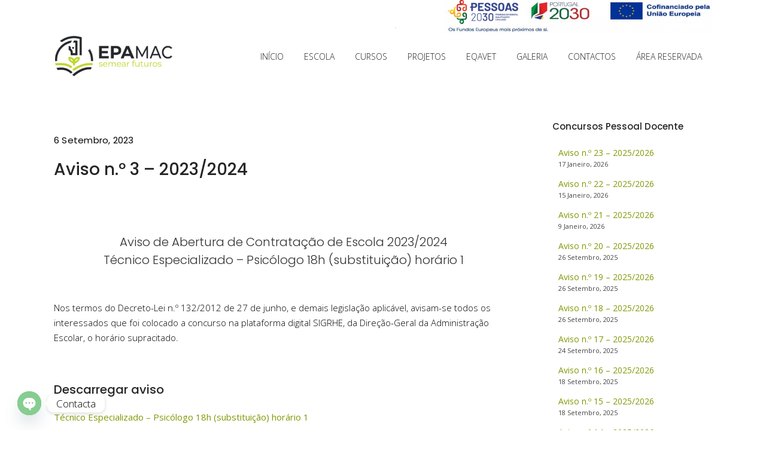

--- FILE ---
content_type: text/html; charset=UTF-8
request_url: https://www.epamac.com/aviso-n-o-3-2023-2024/
body_size: 18385
content:
<!DOCTYPE html>
<html lang="pt-PT">
<head>
	
			<meta property="og:url" content="https://www.epamac.com/aviso-n-o-3-2023-2024/"/>
			<meta property="og:type" content="article"/>
			<meta property="og:title" content="Aviso n.º 3 – 2023/2024"/>
			<meta property="og:description" content="Concurso Contratação de Escola
Técnico Especializado – Psicólogo 18h (substituição) horário 1
"/>
			<meta property="og:image" content="https://epamac.com/novo/wp-content/themes/academist/assets/img/open_graph.jpg"/>

		
		<meta charset="UTF-8"/>
		<link rel="profile" href="https://gmpg.org/xfn/11"/>
		
				<meta name="viewport" content="width=device-width,initial-scale=1,user-scalable=yes">
		<title>Aviso n.º 3 – 2023/2024 &#8211; EPAMAC</title>
<link rel='dns-prefetch' href='//apis.google.com' />
<link rel='dns-prefetch' href='//www.google.com' />
<link rel='dns-prefetch' href='//maps.googleapis.com' />
<link rel='dns-prefetch' href='//kit.fontawesome.com' />
<link rel='dns-prefetch' href='//fonts.googleapis.com' />
<link rel='dns-prefetch' href='//cdnjs.cloudflare.com' />
<link rel='dns-prefetch' href='//s.w.org' />
<link rel="alternate" type="application/rss+xml" title="EPAMAC &raquo; Feed" href="https://www.epamac.com/feed/" />
<link rel="alternate" type="application/rss+xml" title="EPAMAC &raquo; Feed de comentários" href="https://www.epamac.com/comments/feed/" />
		<script type="text/javascript">
			window._wpemojiSettings = {"baseUrl":"https:\/\/s.w.org\/images\/core\/emoji\/12.0.0-1\/72x72\/","ext":".png","svgUrl":"https:\/\/s.w.org\/images\/core\/emoji\/12.0.0-1\/svg\/","svgExt":".svg","source":{"concatemoji":"https:\/\/www.epamac.com\/wp-includes\/js\/wp-emoji-release.min.js?ver=5.3.17"}};
			!function(e,a,t){var n,r,o,i=a.createElement("canvas"),p=i.getContext&&i.getContext("2d");function s(e,t){var a=String.fromCharCode;p.clearRect(0,0,i.width,i.height),p.fillText(a.apply(this,e),0,0);e=i.toDataURL();return p.clearRect(0,0,i.width,i.height),p.fillText(a.apply(this,t),0,0),e===i.toDataURL()}function c(e){var t=a.createElement("script");t.src=e,t.defer=t.type="text/javascript",a.getElementsByTagName("head")[0].appendChild(t)}for(o=Array("flag","emoji"),t.supports={everything:!0,everythingExceptFlag:!0},r=0;r<o.length;r++)t.supports[o[r]]=function(e){if(!p||!p.fillText)return!1;switch(p.textBaseline="top",p.font="600 32px Arial",e){case"flag":return s([127987,65039,8205,9895,65039],[127987,65039,8203,9895,65039])?!1:!s([55356,56826,55356,56819],[55356,56826,8203,55356,56819])&&!s([55356,57332,56128,56423,56128,56418,56128,56421,56128,56430,56128,56423,56128,56447],[55356,57332,8203,56128,56423,8203,56128,56418,8203,56128,56421,8203,56128,56430,8203,56128,56423,8203,56128,56447]);case"emoji":return!s([55357,56424,55356,57342,8205,55358,56605,8205,55357,56424,55356,57340],[55357,56424,55356,57342,8203,55358,56605,8203,55357,56424,55356,57340])}return!1}(o[r]),t.supports.everything=t.supports.everything&&t.supports[o[r]],"flag"!==o[r]&&(t.supports.everythingExceptFlag=t.supports.everythingExceptFlag&&t.supports[o[r]]);t.supports.everythingExceptFlag=t.supports.everythingExceptFlag&&!t.supports.flag,t.DOMReady=!1,t.readyCallback=function(){t.DOMReady=!0},t.supports.everything||(n=function(){t.readyCallback()},a.addEventListener?(a.addEventListener("DOMContentLoaded",n,!1),e.addEventListener("load",n,!1)):(e.attachEvent("onload",n),a.attachEvent("onreadystatechange",function(){"complete"===a.readyState&&t.readyCallback()})),(n=t.source||{}).concatemoji?c(n.concatemoji):n.wpemoji&&n.twemoji&&(c(n.twemoji),c(n.wpemoji)))}(window,document,window._wpemojiSettings);
		</script>
		<style type="text/css">
img.wp-smiley,
img.emoji {
	display: inline !important;
	border: none !important;
	box-shadow: none !important;
	height: 1em !important;
	width: 1em !important;
	margin: 0 .07em !important;
	vertical-align: -0.1em !important;
	background: none !important;
	padding: 0 !important;
}
</style>
	<link rel='stylesheet' id='academist-elated-modules-css'  href='https://www.epamac.com/wp-content/themes/academist/assets/css/modules.min.css?ver=5.3.17' type='text/css' media='all' />
<link rel='stylesheet' id='academist-lms-style-css'  href='https://www.epamac.com/wp-content/plugins/academist-lms/assets/css/lms.min.css?ver=5.3.17' type='text/css' media='all' />
<link rel='stylesheet' id='academist-elated-modules-responsive-css'  href='https://www.epamac.com/wp-content/themes/academist/assets/css/modules-responsive.min.css?ver=5.3.17' type='text/css' media='all' />
<link rel='stylesheet' id='academist-lms-responsive-style-css'  href='https://www.epamac.com/wp-content/plugins/academist-lms/assets/css/lms-responsive.min.css?ver=5.3.17' type='text/css' media='all' />
<link rel='stylesheet' id='academist-membership-style-css'  href='https://www.epamac.com/wp-content/plugins/academist-membership/assets/css/membership.min.css?ver=5.3.17' type='text/css' media='all' />
<link rel='stylesheet' id='academist-membership-responsive-style-css'  href='https://www.epamac.com/wp-content/plugins/academist-membership/assets/css/membership-responsive.min.css?ver=5.3.17' type='text/css' media='all' />
<link rel='stylesheet' id='lvca-animate-styles-css'  href='https://www.epamac.com/wp-content/plugins/addons-for-visual-composer/assets/css/animate.css?ver=2.5.6' type='text/css' media='all' />
<link rel='stylesheet' id='lvca-frontend-styles-css'  href='https://www.epamac.com/wp-content/plugins/addons-for-visual-composer/assets/css/lvca-frontend.css?ver=2.5.6' type='text/css' media='all' />
<link rel='stylesheet' id='lvca-icomoon-styles-css'  href='https://www.epamac.com/wp-content/plugins/addons-for-visual-composer/assets/css/icomoon.css?ver=2.5.6' type='text/css' media='all' />
<link rel='stylesheet' id='pb_animate-css'  href='https://www.epamac.com/wp-content/plugins/ays-popup-box/public/css/animate.css?ver=5.0.8' type='text/css' media='all' />
<link rel='stylesheet' id='cpsh-shortcodes-css'  href='https://www.epamac.com/wp-content/plugins/column-shortcodes//assets/css/shortcodes.css?ver=1.0' type='text/css' media='all' />
<link rel='stylesheet' id='contact-form-7-css'  href='https://www.epamac.com/wp-content/plugins/contact-form-7/includes/css/styles.css?ver=5.1.6' type='text/css' media='all' />
<link rel='stylesheet' id='image-hover-effects-css-css'  href='https://www.epamac.com/wp-content/plugins/mega-addons-for-visual-composer/css/ihover.css?ver=5.3.17' type='text/css' media='all' />
<link rel='stylesheet' id='style-css-css'  href='https://www.epamac.com/wp-content/plugins/mega-addons-for-visual-composer/css/style.css?ver=5.3.17' type='text/css' media='all' />
<link rel='stylesheet' id='font-awesome-latest-css'  href='https://www.epamac.com/wp-content/plugins/mega-addons-for-visual-composer/css/font-awesome/css/all.css?ver=5.3.17' type='text/css' media='all' />
<link rel='stylesheet' id='rs-plugin-settings-css'  href='https://www.epamac.com/wp-content/plugins/revslider/public/assets/css/settings.css?ver=5.4.8.3' type='text/css' media='all' />
<style id='rs-plugin-settings-inline-css' type='text/css'>
#rs-demo-id {}
</style>
<link rel='stylesheet' id='lvca-accordion-css'  href='https://www.epamac.com/wp-content/plugins/addons-for-visual-composer/includes/addons/accordion/css/style.css?ver=2.5.6' type='text/css' media='all' />
<link rel='stylesheet' id='lvca-slick-css'  href='https://www.epamac.com/wp-content/plugins/addons-for-visual-composer/assets/css/slick.css?ver=2.5.6' type='text/css' media='all' />
<link rel='stylesheet' id='lvca-carousel-css'  href='https://www.epamac.com/wp-content/plugins/addons-for-visual-composer/includes/addons/carousel/css/style.css?ver=2.5.6' type='text/css' media='all' />
<link rel='stylesheet' id='lvca-clients-css'  href='https://www.epamac.com/wp-content/plugins/addons-for-visual-composer/includes/addons/clients/css/style.css?ver=2.5.6' type='text/css' media='all' />
<link rel='stylesheet' id='lvca-heading-css'  href='https://www.epamac.com/wp-content/plugins/addons-for-visual-composer/includes/addons/heading/css/style.css?ver=2.5.6' type='text/css' media='all' />
<link rel='stylesheet' id='lvca-odometers-css'  href='https://www.epamac.com/wp-content/plugins/addons-for-visual-composer/includes/addons/odometers/css/style.css?ver=2.5.6' type='text/css' media='all' />
<link rel='stylesheet' id='lvca-piecharts-css'  href='https://www.epamac.com/wp-content/plugins/addons-for-visual-composer/includes/addons/piecharts/css/style.css?ver=2.5.6' type='text/css' media='all' />
<link rel='stylesheet' id='lvca-posts-carousel-css'  href='https://www.epamac.com/wp-content/plugins/addons-for-visual-composer/includes/addons/posts-carousel/css/style.css?ver=2.5.6' type='text/css' media='all' />
<link rel='stylesheet' id='lvca-pricing-table-css'  href='https://www.epamac.com/wp-content/plugins/addons-for-visual-composer/includes/addons/pricing-table/css/style.css?ver=2.5.6' type='text/css' media='all' />
<link rel='stylesheet' id='lvca-services-css'  href='https://www.epamac.com/wp-content/plugins/addons-for-visual-composer/includes/addons/services/css/style.css?ver=2.5.6' type='text/css' media='all' />
<link rel='stylesheet' id='lvca-stats-bar-css'  href='https://www.epamac.com/wp-content/plugins/addons-for-visual-composer/includes/addons/stats-bar/css/style.css?ver=2.5.6' type='text/css' media='all' />
<link rel='stylesheet' id='lvca-tabs-css'  href='https://www.epamac.com/wp-content/plugins/addons-for-visual-composer/includes/addons/tabs/css/style.css?ver=2.5.6' type='text/css' media='all' />
<link rel='stylesheet' id='lvca-team-members-css'  href='https://www.epamac.com/wp-content/plugins/addons-for-visual-composer/includes/addons/team/css/style.css?ver=2.5.6' type='text/css' media='all' />
<link rel='stylesheet' id='lvca-testimonials-css'  href='https://www.epamac.com/wp-content/plugins/addons-for-visual-composer/includes/addons/testimonials/css/style.css?ver=2.5.6' type='text/css' media='all' />
<link rel='stylesheet' id='lvca-flexslider-css'  href='https://www.epamac.com/wp-content/plugins/addons-for-visual-composer/assets/css/flexslider.css?ver=2.5.6' type='text/css' media='all' />
<link rel='stylesheet' id='lvca-testimonials-slider-css'  href='https://www.epamac.com/wp-content/plugins/addons-for-visual-composer/includes/addons/testimonials-slider/css/style.css?ver=2.5.6' type='text/css' media='all' />
<link rel='stylesheet' id='lvca-portfolio-css'  href='https://www.epamac.com/wp-content/plugins/addons-for-visual-composer/includes/addons/portfolio/css/style.css?ver=2.5.6' type='text/css' media='all' />
<link rel='stylesheet' id='academist-elated-default-style-css'  href='https://www.epamac.com/wp-content/themes/academist/style.css?ver=5.3.17' type='text/css' media='all' />
<link rel='stylesheet' id='eltdf-dripicons-css'  href='https://www.epamac.com/wp-content/themes/academist/framework/lib/icons-pack/dripicons/dripicons.css?ver=5.3.17' type='text/css' media='all' />
<link rel='stylesheet' id='eltdf-font-elegant-css'  href='https://www.epamac.com/wp-content/themes/academist/framework/lib/icons-pack/elegant-icons/style.min.css?ver=5.3.17' type='text/css' media='all' />
<link rel='stylesheet' id='eltdf-font-awesome-css'  href='https://www.epamac.com/wp-content/themes/academist/framework/lib/icons-pack/font-awesome/css/fontawesome-all.min.css?ver=5.3.17' type='text/css' media='all' />
<link rel='stylesheet' id='eltdf-ion-icons-css'  href='https://www.epamac.com/wp-content/themes/academist/framework/lib/icons-pack/ion-icons/css/ionicons.min.css?ver=5.3.17' type='text/css' media='all' />
<link rel='stylesheet' id='eltdf-linea-icons-css'  href='https://www.epamac.com/wp-content/themes/academist/framework/lib/icons-pack/linea-icons/style.css?ver=5.3.17' type='text/css' media='all' />
<link rel='stylesheet' id='eltdf-linear-icons-css'  href='https://www.epamac.com/wp-content/themes/academist/framework/lib/icons-pack/linear-icons/style.css?ver=5.3.17' type='text/css' media='all' />
<link rel='stylesheet' id='eltdf-simple-line-icons-css'  href='https://www.epamac.com/wp-content/themes/academist/framework/lib/icons-pack/simple-line-icons/simple-line-icons.css?ver=5.3.17' type='text/css' media='all' />
<link rel='stylesheet' id='mediaelement-css'  href='https://www.epamac.com/wp-includes/js/mediaelement/mediaelementplayer-legacy.min.css?ver=4.2.13-9993131' type='text/css' media='all' />
<link rel='stylesheet' id='wp-mediaelement-css'  href='https://www.epamac.com/wp-includes/js/mediaelement/wp-mediaelement.min.css?ver=5.3.17' type='text/css' media='all' />
<link rel='stylesheet' id='academist-elated-style-dynamic-css'  href='https://www.epamac.com/wp-content/themes/academist/assets/css/style_dynamic.css?ver=1702995529' type='text/css' media='all' />
<link rel='stylesheet' id='academist-elated-style-dynamic-responsive-css'  href='https://www.epamac.com/wp-content/themes/academist/assets/css/style_dynamic_responsive.css?ver=1702995529' type='text/css' media='all' />
<link rel='stylesheet' id='academist-elated-google-fonts-css'  href='https://fonts.googleapis.com/css?family=Poppins%3A300%2C400%2C500%2C600%2C700%7COpen+Sans%3A300%2C400%2C500%2C600%2C700&#038;subset=latin-ext&#038;ver=1.0.0' type='text/css' media='all' />
<link rel='stylesheet' id='academist-elated-bbpress-style-css'  href='https://www.epamac.com/wp-content/themes/academist/framework/modules/bbpress/assets/css/bbpress-map.css?ver=5.3.17' type='text/css' media='all' />
<link rel='stylesheet' id='academist-elated-bbpress-responsive-style-css'  href='https://www.epamac.com/wp-content/themes/academist/framework/modules/bbpress/assets/css/bbpress-responsive-map.css?ver=5.3.17' type='text/css' media='all' />
<link rel='stylesheet' id='upf-style-css'  href='https://www.epamac.com/wp-content/plugins/user-private-files-pro/css/style.css?ver=5.3.17' type='text/css' media='all' />
<link rel='stylesheet' id='upf-font-awesome-css'  href='https://cdnjs.cloudflare.com/ajax/libs/font-awesome/4.7.0/css/font-awesome.min.css?ver=5.3.17' type='text/css' media='all' />
<link rel='stylesheet' id='upf-google-font-css'  href='https://fonts.googleapis.com/css2?family=Open+Sans%3Aital%2Cwght%400%2C300%3B0%2C400%3B0%2C500%3B0%2C600%3B0%2C700%3B0%2C800%3B1%2C300%3B1%2C400%3B1%2C500%3B1%2C600%3B1%2C700%3B1%2C800&#038;display=swap&#038;ver=null' type='text/css' media='all' />
<link rel='stylesheet' id='chaty-front-css-css'  href='https://www.epamac.com/wp-content/plugins/chaty/css/chaty-front.min.css?ver=3.4.61755598710' type='text/css' media='all' />
<link rel='stylesheet' id='js_composer_front-css'  href='https://www.epamac.com/wp-content/plugins/js_composer/assets/css/js_composer.min.css?ver=7.1' type='text/css' media='all' />
<script type='text/javascript' src='https://www.epamac.com/wp-includes/js/jquery/jquery.js?ver=1.12.4-wp'></script>
<script type='text/javascript' src='https://www.epamac.com/wp-includes/js/jquery/jquery-migrate.min.js?ver=1.4.1'></script>
<script type='text/javascript' src='https://apis.google.com/js/platform.js'></script>
<script type='text/javascript'>
/* <![CDATA[ */
var pbLocalizeObj = {"ajax":"https:\/\/www.epamac.com\/wp-admin\/admin-ajax.php","seconds":"seconds","thisWillClose":"This will close in","icons":{"close_icon":"<svg class=\"ays_pb_material_close_icon\" xmlns=\"https:\/\/www.w3.org\/2000\/svg\" height=\"36px\" viewBox=\"0 0 24 24\" width=\"36px\" fill=\"#000000\" alt=\"Pop-up Close\"><path d=\"M0 0h24v24H0z\" fill=\"none\"\/><path d=\"M19 6.41L17.59 5 12 10.59 6.41 5 5 6.41 10.59 12 5 17.59 6.41 19 12 13.41 17.59 19 19 17.59 13.41 12z\"\/><\/svg>","close_circle_icon":"<svg class=\"ays_pb_material_close_circle_icon\" xmlns=\"https:\/\/www.w3.org\/2000\/svg\" height=\"24\" viewBox=\"0 0 24 24\" width=\"36\" alt=\"Pop-up Close\"><path d=\"M0 0h24v24H0z\" fill=\"none\"\/><path d=\"M12 2C6.47 2 2 6.47 2 12s4.47 10 10 10 10-4.47 10-10S17.53 2 12 2zm5 13.59L15.59 17 12 13.41 8.41 17 7 15.59 10.59 12 7 8.41 8.41 7 12 10.59 15.59 7 17 8.41 13.41 12 17 15.59z\"\/><\/svg>","volume_up_icon":"<svg class=\"ays_pb_fa_volume\" xmlns=\"https:\/\/www.w3.org\/2000\/svg\" height=\"24\" viewBox=\"0 0 24 24\" width=\"36\"><path d=\"M0 0h24v24H0z\" fill=\"none\"\/><path d=\"M3 9v6h4l5 5V4L7 9H3zm13.5 3c0-1.77-1.02-3.29-2.5-4.03v8.05c1.48-.73 2.5-2.25 2.5-4.02zM14 3.23v2.06c2.89.86 5 3.54 5 6.71s-2.11 5.85-5 6.71v2.06c4.01-.91 7-4.49 7-8.77s-2.99-7.86-7-8.77z\"\/><\/svg>","volume_mute_icon":"<svg xmlns=\"https:\/\/www.w3.org\/2000\/svg\" height=\"24\" viewBox=\"0 0 24 24\" width=\"24\"><path d=\"M0 0h24v24H0z\" fill=\"none\"\/><path d=\"M7 9v6h4l5 5V4l-5 5H7z\"\/><\/svg>"}};
/* ]]> */
</script>
<script type='text/javascript' src='https://www.epamac.com/wp-content/plugins/ays-popup-box/public/js/ays-pb-public.js?ver=5.0.8'></script>
<script type='text/javascript' src='https://www.epamac.com/wp-content/plugins/revslider/public/assets/js/jquery.themepunch.tools.min.js?ver=5.4.8.3'></script>
<script type='text/javascript' src='https://www.epamac.com/wp-content/plugins/revslider/public/assets/js/jquery.themepunch.revolution.min.js?ver=5.4.8.3'></script>
<script type='text/javascript' src='https://www.epamac.com/wp-content/plugins/addons-for-visual-composer/includes/addons/accordion/js/accordion.min.js?ver=2.5.6'></script>
<script type='text/javascript' src='https://www.epamac.com/wp-content/plugins/addons-for-visual-composer/assets/js/slick.min.js?ver=2.5.6'></script>
<script type='text/javascript' src='https://www.epamac.com/wp-content/plugins/addons-for-visual-composer/assets/js/jquery.stats.min.js?ver=2.5.6'></script>
<script type='text/javascript' src='https://www.epamac.com/wp-content/plugins/addons-for-visual-composer/includes/addons/odometers/js/odometer.min.js?ver=2.5.6'></script>
<script type='text/javascript' src='https://www.epamac.com/wp-content/plugins/addons-for-visual-composer/includes/addons/piecharts/js/piechart.min.js?ver=2.5.6'></script>
<script type='text/javascript' src='https://www.epamac.com/wp-content/plugins/addons-for-visual-composer/includes/addons/posts-carousel/js/posts-carousel.min.js?ver=2.5.6'></script>
<script type='text/javascript' src='https://www.epamac.com/wp-content/plugins/addons-for-visual-composer/includes/addons/spacer/js/spacer.min.js?ver=2.5.6'></script>
<script type='text/javascript' src='https://www.epamac.com/wp-content/plugins/addons-for-visual-composer/includes/addons/services/js/services.min.js?ver=2.5.6'></script>
<script type='text/javascript' src='https://www.epamac.com/wp-content/plugins/addons-for-visual-composer/includes/addons/stats-bar/js/stats-bar.min.js?ver=2.5.6'></script>
<script type='text/javascript' src='https://www.epamac.com/wp-content/plugins/addons-for-visual-composer/includes/addons/tabs/js/tabs.min.js?ver=2.5.6'></script>
<script type='text/javascript' src='https://www.epamac.com/wp-content/plugins/addons-for-visual-composer/assets/js/jquery.flexslider.min.js?ver=2.5.6'></script>
<script type='text/javascript' src='https://www.epamac.com/wp-content/plugins/addons-for-visual-composer/includes/addons/testimonials-slider/js/testimonials.min.js?ver=2.5.6'></script>
<script type='text/javascript' src='https://www.epamac.com/wp-content/plugins/addons-for-visual-composer/assets/js/isotope.pkgd.min.js?ver=2.5.6'></script>
<script type='text/javascript' src='https://www.epamac.com/wp-content/plugins/addons-for-visual-composer/assets/js/imagesloaded.pkgd.min.js?ver=2.5.6'></script>
<script type='text/javascript' src='https://www.epamac.com/wp-content/plugins/addons-for-visual-composer/includes/addons/portfolio/js/portfolio.min.js?ver=2.5.6'></script>
<script type='text/javascript' src='https://kit.fontawesome.com/a6ad91775d.js?ver=5.3.17'></script>
<script type='text/javascript' src='https://www.epamac.com/wp-content/plugins/user-private-files-pro/js/waitforimages.min.js?ver=5.3.17'></script>
<script type='text/javascript'>
/* <![CDATA[ */
var ajax_upf_obj = {"ajaxurl":"https:\/\/www.epamac.com\/wp-admin\/admin-ajax.php","upvf_plugin_url":"https:\/\/www.epamac.com\/wp-content\/plugins\/user-private-files-pro\/","nonce":"b44d6e6a31","max_upload_size":"134217728","max_err":"O ficehiro carregado excede o tamanho m\u00e1ximo de upload para este site"};
/* ]]> */
</script>
<script type='text/javascript' src='https://www.epamac.com/wp-content/plugins/user-private-files-pro/js/file.js?ver=5.3.17'></script>
<script type='text/javascript'>
/* <![CDATA[ */
var ajax_upvf_pro_frnt_obj = {"ajaxurl":"https:\/\/www.epamac.com\/wp-admin\/admin-ajax.php","upvf_pro_plugin_url":"https:\/\/www.epamac.com\/wp-content\/plugins\/user-private-files-pro\/","nonce":"b44d6e6a31"};
/* ]]> */
</script>
<script type='text/javascript' src='https://www.epamac.com/wp-content/plugins/user-private-files-pro/js/folder.js?ver=5.3.17'></script>
<script type='text/javascript'>
/* <![CDATA[ */
var ajax_upvf_pro_bulk_obj = {"ajaxurl":"https:\/\/www.epamac.com\/wp-admin\/admin-ajax.php","nonce":"b44d6e6a31"};
/* ]]> */
</script>
<script type='text/javascript' src='https://www.epamac.com/wp-content/plugins/user-private-files-pro/js/bulk-action.js?ver=5.3.17'></script>
<script></script><link rel='https://api.w.org/' href='https://www.epamac.com/wp-json/' />
<link rel="EditURI" type="application/rsd+xml" title="RSD" href="https://www.epamac.com/xmlrpc.php?rsd" />
<link rel="wlwmanifest" type="application/wlwmanifest+xml" href="https://www.epamac.com/wp-includes/wlwmanifest.xml" /> 
<link rel='prev' title='Aviso n.º 2 – 2023/2024' href='https://www.epamac.com/aviso-n-o-2-2023-2024/' />
<link rel='next' title='Aviso n.º 4 – 2023/2024' href='https://www.epamac.com/aviso-n-o-4-2023-2024/' />
<meta name="generator" content="WordPress 5.3.17" />
<link rel="canonical" href="https://www.epamac.com/aviso-n-o-3-2023-2024/" />
<link rel='shortlink' href='https://www.epamac.com/?p=6612' />
<link rel="alternate" type="application/json+oembed" href="https://www.epamac.com/wp-json/oembed/1.0/embed?url=https%3A%2F%2Fwww.epamac.com%2Faviso-n-o-3-2023-2024%2F" />
<link rel="alternate" type="text/xml+oembed" href="https://www.epamac.com/wp-json/oembed/1.0/embed?url=https%3A%2F%2Fwww.epamac.com%2Faviso-n-o-3-2023-2024%2F&#038;format=xml" />
        <script type="text/javascript">
            (function () {
                window.lvca_fs = {can_use_premium_code: false};
            })();
        </script>
        		<script type="text/javascript">
			var _statcounter = _statcounter || [];
			_statcounter.push({"tags": {"author": "sousmart"}});
		</script>
		<meta name="generator" content="Powered by WPBakery Page Builder - drag and drop page builder for WordPress."/>
<meta name="generator" content="Powered by Slider Revolution 5.4.8.3 - responsive, Mobile-Friendly Slider Plugin for WordPress with comfortable drag and drop interface." />
<link rel="icon" href="https://www.epamac.com/wp-content/uploads/2019/12/favicon.jpg" sizes="32x32" />
<link rel="icon" href="https://www.epamac.com/wp-content/uploads/2019/12/favicon.jpg" sizes="192x192" />
<link rel="apple-touch-icon-precomposed" href="https://www.epamac.com/wp-content/uploads/2019/12/favicon.jpg" />
<meta name="msapplication-TileImage" content="https://www.epamac.com/wp-content/uploads/2019/12/favicon.jpg" />
<script type="text/javascript">function setREVStartSize(e){									
						try{ e.c=jQuery(e.c);var i=jQuery(window).width(),t=9999,r=0,n=0,l=0,f=0,s=0,h=0;
							if(e.responsiveLevels&&(jQuery.each(e.responsiveLevels,function(e,f){f>i&&(t=r=f,l=e),i>f&&f>r&&(r=f,n=e)}),t>r&&(l=n)),f=e.gridheight[l]||e.gridheight[0]||e.gridheight,s=e.gridwidth[l]||e.gridwidth[0]||e.gridwidth,h=i/s,h=h>1?1:h,f=Math.round(h*f),"fullscreen"==e.sliderLayout){var u=(e.c.width(),jQuery(window).height());if(void 0!=e.fullScreenOffsetContainer){var c=e.fullScreenOffsetContainer.split(",");if (c) jQuery.each(c,function(e,i){u=jQuery(i).length>0?u-jQuery(i).outerHeight(!0):u}),e.fullScreenOffset.split("%").length>1&&void 0!=e.fullScreenOffset&&e.fullScreenOffset.length>0?u-=jQuery(window).height()*parseInt(e.fullScreenOffset,0)/100:void 0!=e.fullScreenOffset&&e.fullScreenOffset.length>0&&(u-=parseInt(e.fullScreenOffset,0))}f=u}else void 0!=e.minHeight&&f<e.minHeight&&(f=e.minHeight);e.c.closest(".rev_slider_wrapper").css({height:f})					
						}catch(d){console.log("Failure at Presize of Slider:"+d)}						
					};</script>
		<style type="text/css" id="wp-custom-css">
			.wpb_widgetised_column .widget, aside.eltdf-sidebar .widget {
    background-color: #ffffff;
    margin: 0 0 20px;
    padding: 20px 0px 10px;
    box-sizing: border-box;
}

.eltdf-blog-list-holder.eltdf-bl-minimal .eltdf-post-info-date a {
    font-size: 11px;
    color: #444;
}
.eltdf-tiny-space .eltdf-outer-space .eltdf-item-space {
    padding: 0 15px;
    margin: 0 0 5px;
}

.pum-container .pum-content > :first-child {
    margin-top: -10px;
}

.pum-container .pum-content > :last-child, .pum-form__message:last-child {
    margin-bottom: -10px;
}

.eltdf-title-holder {
  z-index: 10;
}
.alignleft {
  display: inline;
  float: left;
  margin: 10px 0px 20px 0;
}

.wpb_widgetised_column .widget ul li a, aside.eltdf-sidebar .widget ul li a
{
  color: #809805;
	font-family: Open Sans,sans-serif;
}


@media (max-width: 768px) {
.eltdf-tabs.eltdf-tabs-standard .eltdf-tabs-nav li a {
  font-size: 12px;
  line-height: 20px;
  font-weight: 600;
	}}


.eltdf-mobile-header .eltdf-mobile-nav .mobile_arrow {
  font-size: 22px;
  color: #555;
}
		</style>
		<style type="text/css" data-type="vc_shortcodes-custom-css">.vc_custom_1575562030366{padding-top: 50px !important;}</style><noscript><style> .wpb_animate_when_almost_visible { opacity: 1; }</style></noscript></head>
<body class="post-template-default single single-post postid-6612 single-format-standard academist-core-1.2 eltdf-lms-1.1.3 eltdf-social-login-1.1.1 academist-ver-1.4 eltdf-grid-1300 eltdf-wide-dropdown-menu-content-in-grid eltdf-sticky-header-on-scroll-down-up eltdf-dropdown-animate-height eltdf-header-standard eltdf-menu-area-shadow-disable eltdf-menu-area-in-grid-shadow-disable eltdf-menu-area-border-disable eltdf-menu-area-in-grid-border-disable eltdf-logo-area-border-disable eltdf-logo-area-in-grid-border-disable eltdf-header-vertical-shadow-disable eltdf-header-vertical-border-disable eltdf-side-menu-slide-from-right eltdf-default-mobile-header eltdf-sticky-up-mobile-header eltdf-header-top-enabled wpb-js-composer js-comp-ver-7.1 vc_responsive" itemscope itemtype="http://schema.org/WebPage">
	<section class="eltdf-side-menu">
	<a class="eltdf-close-side-menu eltdf-close-side-menu-icon-pack" href="#">
		<span aria-hidden="true" class="eltdf-icon-font-elegant icon_close "></span>	</a>
	</section>
    <div class="eltdf-wrapper">
        <div class="eltdf-wrapper-inner">
            	
		
	<div class="eltdf-top-bar">
				
					<div class="eltdf-grid">
						
			<div class="eltdf-vertical-align-containers">
				<div class="eltdf-position-left"><!--
				 --><div class="eltdf-position-left-inner">
											</div>
				</div>
				<div class="eltdf-position-right"><!--
				 --><div class="eltdf-position-right-inner">
													<div id="media_image-4" class="widget widget_media_image eltdf-top-bar-widget"><a href="https://www.epamac.com/pessoas-2030/"><img width="450" height="69" src="https://www.epamac.com/wp-content/uploads/2024/01/POCH-768x118.png" class="image wp-image-6750  attachment-450x69 size-450x69" alt="" style="max-width: 100%; height: auto;" srcset="https://www.epamac.com/wp-content/uploads/2024/01/POCH-768x118.png 768w, https://www.epamac.com/wp-content/uploads/2024/01/POCH-300x46.png 300w, https://www.epamac.com/wp-content/uploads/2024/01/POCH-1024x157.png 1024w, https://www.epamac.com/wp-content/uploads/2024/01/POCH.png 1276w" sizes="(max-width: 450px) 100vw, 450px" /></a></div>											</div>
				</div>
			</div>
				
					</div>
				
			</div>
	
	
<header class="eltdf-page-header">
		
				
	<div class="eltdf-menu-area eltdf-menu-right">
				
					<div class="eltdf-grid">
						
			<div class="eltdf-vertical-align-containers">
				<div class="eltdf-position-left"><!--
				 --><div class="eltdf-position-left-inner">
						
	
	<div class="eltdf-logo-wrapper">
		<a itemprop="url" href="https://www.epamac.com/" >
			<img itemprop="image" class="eltdf-normal-logo" src="https://www.epamac.com/wp-content/uploads/2023/12/epamac-logo-2024.jpg" width="323" height="111"  alt="logo"/>
			<img itemprop="image" class="eltdf-dark-logo" src="https://www.epamac.com/wp-content/uploads/2023/12/epamac-logo-2024.jpg" width="323" height="111"  alt="dark logo"/>			<img itemprop="image" class="eltdf-light-logo" src="https://www.epamac.com/wp-content/uploads/2023/12/epamac-logo-2024.jpg" width="323" height="111"  alt="light logo"/>		</a>
	</div>

											</div>
				</div>
								<div class="eltdf-position-right"><!--
				 --><div class="eltdf-position-right-inner">
														
	<nav class="eltdf-main-menu eltdf-drop-down eltdf-default-nav">
		<ul id="menu-main-menu" class="clearfix"><li id="nav-menu-item-3017" class="menu-item menu-item-type-post_type menu-item-object-page menu-item-home  narrow"><a href="https://www.epamac.com/" class=""><span class="item_outer"><span class="item_text">Início</span></span></a></li>
<li id="nav-menu-item-3026" class="menu-item menu-item-type-post_type menu-item-object-page menu-item-has-children  has_sub narrow"><a href="https://www.epamac.com/escola-epamac/" class=""><span class="item_outer"><span class="item_text">Escola</span><i class="eltdf-menu-arrow arrow_carrot-down"></i></span></a>
<div class="second"><div class="inner"><ul>
	<li id="nav-menu-item-3349" class="menu-item menu-item-type-post_type menu-item-object-page "><a href="https://www.epamac.com/orgaos/" class=""><span class="item_outer"><span class="item_text">Orgãos</span></span></a></li>
	<li id="nav-menu-item-5827" class="menu-item menu-item-type-post_type menu-item-object-page "><a href="https://www.epamac.com/documentos-estruturantes/" class=""><span class="item_outer"><span class="item_text">Documentos Estruturantes</span></span></a></li>
	<li id="nav-menu-item-3379" class="menu-item menu-item-type-post_type menu-item-object-page "><a href="https://www.epamac.com/biblioteca/" class=""><span class="item_outer"><span class="item_text">Biblioteca</span></span></a></li>
	<li id="nav-menu-item-3384" class="menu-item menu-item-type-post_type menu-item-object-page "><a href="https://www.epamac.com/educacao-inclusiva-apoio-ao-aluno/" class=""><span class="item_outer"><span class="item_text">Educação Inclusiva / Apoio ao Aluno</span></span></a></li>
	<li id="nav-menu-item-3398" class="menu-item menu-item-type-post_type menu-item-object-page "><a href="https://www.epamac.com/servico-de-psicologia-e-orientacao/" class=""><span class="item_outer"><span class="item_text">Serviço de Psicologia e Orientação</span></span></a></li>
	<li id="nav-menu-item-3360" class="menu-item menu-item-type-post_type menu-item-object-page "><a href="https://www.epamac.com/parcerias-institucionais/" class=""><span class="item_outer"><span class="item_text">Parcerias Institucionais</span></span></a></li>
	<li id="nav-menu-item-34141" class="menu-item menu-item-type-post_type menu-item-object-page "><a href="https://www.epamac.com/pessoas-2030/" class=""><span class="item_outer"><span class="item_text">PESSOAS 2030</span></span></a></li>
</ul></div></div>
</li>
<li id="nav-menu-item-3328" class="menu-item menu-item-type-post_type menu-item-object-page menu-item-has-children  has_sub narrow"><a href="https://www.epamac.com/cursos/" class=""><span class="item_outer"><span class="item_text">Cursos</span><i class="eltdf-menu-arrow arrow_carrot-down"></i></span></a>
<div class="second"><div class="inner"><ul>
	<li id="nav-menu-item-3643" class="menu-item menu-item-type-post_type menu-item-object-page "><a href="https://www.epamac.com/curso-tecnico-de-producao-agropecuaria/" class=""><span class="item_outer"><span class="item_text">Técnico Produção Agropecuária – TPA</span></span></a></li>
	<li id="nav-menu-item-13891" class="menu-item menu-item-type-post_type menu-item-object-page "><a href="https://www.epamac.com/curso-tecnico-de-turismo-ambiental-e-rural-ttar/" class=""><span class="item_outer"><span class="item_text">Curso Técnico de Turismo Ambiental e Rural – TTAR</span></span></a></li>
	<li id="nav-menu-item-4100" class="menu-item menu-item-type-post_type menu-item-object-page "><a href="https://www.epamac.com/tge-tecnico-gestao-equina/" class=""><span class="item_outer"><span class="item_text">Técnico Gestão Equina – TGE</span></span></a></li>
	<li id="nav-menu-item-4111" class="menu-item menu-item-type-post_type menu-item-object-page "><a href="https://www.epamac.com/cef-curso-tratador-animais-em-cativeiro/" class=""><span class="item_outer"><span class="item_text">Curso Tratador Animais em Cativeiro – CEF</span></span></a></li>
	<li id="nav-menu-item-4161" class="menu-item menu-item-type-post_type menu-item-object-page "><a href="https://www.epamac.com/ctesp-producao-animal-atividades-equestres/" class=""><span class="item_outer"><span class="item_text">Curso Produção Animal e Atividades Equestres – CTeSP</span></span></a></li>
	<li id="nav-menu-item-13909" class="menu-item menu-item-type-post_type menu-item-object-page "><a href="https://www.epamac.com/curso-tecnico-protecao-civil/" class=""><span class="item_outer"><span class="item_text">Curso Técnico Proteção Civil</span></span></a></li>
	<li id="nav-menu-item-31719" class="menu-item menu-item-type-post_type menu-item-object-page "><a href="https://www.epamac.com/tecnico-a-de-apoio-familiar-e-de-apoio-a-comunidade-tafac/" class=""><span class="item_outer"><span class="item_text">Técnico/a de Apoio Familiar e de Apoio à Comunidade – TAFAC</span></span></a></li>
</ul></div></div>
</li>
<li id="nav-menu-item-3164" class="menu-item menu-item-type-custom menu-item-object-custom menu-item-has-children  has_sub narrow"><a href="#" class=""><span class="item_outer"><span class="item_text">Projetos</span><i class="eltdf-menu-arrow arrow_carrot-down"></i></span></a>
<div class="second"><div class="inner"><ul>
	<li id="nav-menu-item-29637" class="menu-item menu-item-type-custom menu-item-object-custom menu-item-has-children sub"><a href="#" class=""><span class="item_outer"><span class="item_text">Projetos Erasmus +</span></span></a>
	<ul>
		<li id="nav-menu-item-3841" class="menu-item menu-item-type-post_type menu-item-object-page "><a href="https://www.epamac.com/erasmus-try/" class=""><span class="item_outer"><span class="item_text">ERASMUS+ TRY</span></span></a></li>
		<li id="nav-menu-item-29640" class="menu-item menu-item-type-post_type menu-item-object-page "><a href="https://www.epamac.com/erasmus-sucseed/" class=""><span class="item_outer"><span class="item_text">Erasmus Sucseed</span></span></a></li>
		<li id="nav-menu-item-6307" class="menu-item menu-item-type-custom menu-item-object-custom "><a href="https://www.epamac.com/plataforma-digilanguage-vet/" class=""><span class="item_outer"><span class="item_text">Digilanguage VET</span></span></a></li>
	</ul>
</li>
	<li id="nav-menu-item-3842" class="menu-item menu-item-type-post_type menu-item-object-page "><a href="https://www.epamac.com/cidadania/" class=""><span class="item_outer"><span class="item_text">Cidadania</span></span></a></li>
	<li id="nav-menu-item-4441" class="menu-item menu-item-type-post_type menu-item-object-page "><a href="https://www.epamac.com/clube-europeu/" class=""><span class="item_outer"><span class="item_text">Clube Europeu</span></span></a></li>
	<li id="nav-menu-item-3245" class="menu-item menu-item-type-custom menu-item-object-custom menu-item-has-children sub"><a href="#" class=""><span class="item_outer"><span class="item_text">Sustentabilidade</span></span></a>
	<ul>
		<li id="nav-menu-item-3818" class="menu-item menu-item-type-post_type menu-item-object-page "><a href="https://www.epamac.com/quercus-green-cork/" class=""><span class="item_outer"><span class="item_text">Quercus Green Cork</span></span></a></li>
		<li id="nav-menu-item-3819" class="menu-item menu-item-type-post_type menu-item-object-page "><a href="https://www.epamac.com/floresta-comum/" class=""><span class="item_outer"><span class="item_text">Floresta Comum</span></span></a></li>
		<li id="nav-menu-item-3820" class="menu-item menu-item-type-post_type menu-item-object-page "><a href="https://www.epamac.com/projeto-rios/" class=""><span class="item_outer"><span class="item_text">Projeto Rios</span></span></a></li>
		<li id="nav-menu-item-3821" class="menu-item menu-item-type-post_type menu-item-object-page "><a href="https://www.epamac.com/life-invasaqua/" class=""><span class="item_outer"><span class="item_text">Life Invasaqua</span></span></a></li>
	</ul>
</li>
	<li id="nav-menu-item-4429" class="menu-item menu-item-type-post_type menu-item-object-page "><a href="https://www.epamac.com/eco-escolas/" class=""><span class="item_outer"><span class="item_text">Eco-Escolas</span></span></a></li>
	<li id="nav-menu-item-3255" class="menu-item menu-item-type-custom menu-item-object-custom menu-item-has-children sub"><a href="#" class=""><span class="item_outer"><span class="item_text">Empreendedorismo</span></span></a>
	<ul>
		<li id="nav-menu-item-3803" class="menu-item menu-item-type-post_type menu-item-object-page "><a href="https://www.epamac.com/a-empresa-junior-achievement-portugal/" class=""><span class="item_outer"><span class="item_text">A Empresa – Junior Achievement Portugal</span></span></a></li>
		<li id="nav-menu-item-15601" class="menu-item menu-item-type-post_type menu-item-object-page "><a href="https://www.epamac.com/jovens-empreendedores/" class=""><span class="item_outer"><span class="item_text">Jovens Empreendedores</span></span></a></li>
	</ul>
</li>
	<li id="nav-menu-item-3260" class="menu-item menu-item-type-custom menu-item-object-custom menu-item-has-children sub"><a href="#" class=""><span class="item_outer"><span class="item_text">Saúde</span></span></a>
	<ul>
		<li id="nav-menu-item-3843" class="menu-item menu-item-type-post_type menu-item-object-page "><a href="https://www.epamac.com/jovens-promotores-de-saude-jps/" class=""><span class="item_outer"><span class="item_text">Jovens Promotores de Saúde (JPS)</span></span></a></li>
	</ul>
</li>
	<li id="nav-menu-item-4759" class="menu-item menu-item-type-custom menu-item-object-custom "><a target="_blank" href="https://bepamac2019.blogspot.com/" class=""><span class="item_outer"><span class="item_text">Blog &#8211; Biblioteca Escolar da EPAMAC</span></span></a></li>
</ul></div></div>
</li>
<li id="nav-menu-item-3575" class="menu-item menu-item-type-post_type menu-item-object-page  narrow"><a href="https://www.epamac.com/eqavet/" class=""><span class="item_outer"><span class="item_text">Eqavet</span></span></a></li>
<li id="nav-menu-item-3274" class="menu-item menu-item-type-custom menu-item-object-custom menu-item-has-children  has_sub narrow"><a href="#" class=""><span class="item_outer"><span class="item_text">Galeria</span><i class="eltdf-menu-arrow arrow_carrot-down"></i></span></a>
<div class="second"><div class="inner"><ul>
	<li id="nav-menu-item-3435" class="menu-item menu-item-type-post_type menu-item-object-page "><a href="https://www.epamac.com/atividades/" class=""><span class="item_outer"><span class="item_text">Atividades</span></span></a></li>
	<li id="nav-menu-item-3499" class="menu-item menu-item-type-post_type menu-item-object-page "><a href="https://www.epamac.com/eventos-epamac/" class=""><span class="item_outer"><span class="item_text">Eventos</span></span></a></li>
	<li id="nav-menu-item-3049" class="menu-item menu-item-type-post_type menu-item-object-page "><a href="https://www.epamac.com/centro-equestre/" class=""><span class="item_outer"><span class="item_text">Centro Equestre</span></span></a></li>
	<li id="nav-menu-item-3496" class="menu-item menu-item-type-post_type menu-item-object-page "><a href="https://www.epamac.com/instalacoes/" class=""><span class="item_outer"><span class="item_text">Instalações</span></span></a></li>
</ul></div></div>
</li>
<li id="nav-menu-item-3035" class="menu-item menu-item-type-post_type menu-item-object-page  narrow"><a href="https://www.epamac.com/contactos/" class=""><span class="item_outer"><span class="item_text">Contactos</span></span></a></li>
<li id="nav-menu-item-3708" class="menu-item menu-item-type-custom menu-item-object-custom  narrow"><a target="_blank" href="https://www.epamac.com/area-reservada/" class=""><span class="item_outer"><span class="item_text">Área Reservada</span></span></a></li>
</ul>	</nav>

																	</div>
				</div>
			</div>
			
					</div>
			</div>
			
		
	
<div class="eltdf-sticky-header">
        <div class="eltdf-sticky-holder eltdf-menu-right">
                <div class="eltdf-grid">
                        <div class="eltdf-vertical-align-containers">
                <div class="eltdf-position-left"><!--
                 --><div class="eltdf-position-left-inner">
                        
	
	<div class="eltdf-logo-wrapper">
		<a itemprop="url" href="https://www.epamac.com/" >
			<img itemprop="image" class="eltdf-normal-logo" src="https://www.epamac.com/wp-content/uploads/2023/12/epamac-logo-2024.jpg" width="323" height="111"  alt="logo"/>
			<img itemprop="image" class="eltdf-dark-logo" src="https://www.epamac.com/wp-content/uploads/2023/12/epamac-logo-2024.jpg" width="323" height="111"  alt="dark logo"/>			<img itemprop="image" class="eltdf-light-logo" src="https://www.epamac.com/wp-content/uploads/2023/12/epamac-logo-2024.jpg" width="323" height="111"  alt="light logo"/>		</a>
	</div>

                                            </div>
                </div>
                                <div class="eltdf-position-right"><!--
                 --><div class="eltdf-position-right-inner">
                                                    
<nav class="eltdf-main-menu eltdf-drop-down eltdf-sticky-nav">
    <ul id="menu-main-menu-1" class="clearfix"><li id="sticky-nav-menu-item-3017" class="menu-item menu-item-type-post_type menu-item-object-page menu-item-home  narrow"><a href="https://www.epamac.com/" class=""><span class="item_outer"><span class="item_text">Início</span><span class="plus"></span></span></a></li>
<li id="sticky-nav-menu-item-3026" class="menu-item menu-item-type-post_type menu-item-object-page menu-item-has-children  has_sub narrow"><a href="https://www.epamac.com/escola-epamac/" class=""><span class="item_outer"><span class="item_text">Escola</span><span class="plus"></span><i class="eltdf-menu-arrow arrow_carrot-down"></i></span></a>
<div class="second"><div class="inner"><ul>
	<li id="sticky-nav-menu-item-3349" class="menu-item menu-item-type-post_type menu-item-object-page "><a href="https://www.epamac.com/orgaos/" class=""><span class="item_outer"><span class="item_text">Orgãos</span><span class="plus"></span></span></a></li>
	<li id="sticky-nav-menu-item-5827" class="menu-item menu-item-type-post_type menu-item-object-page "><a href="https://www.epamac.com/documentos-estruturantes/" class=""><span class="item_outer"><span class="item_text">Documentos Estruturantes</span><span class="plus"></span></span></a></li>
	<li id="sticky-nav-menu-item-3379" class="menu-item menu-item-type-post_type menu-item-object-page "><a href="https://www.epamac.com/biblioteca/" class=""><span class="item_outer"><span class="item_text">Biblioteca</span><span class="plus"></span></span></a></li>
	<li id="sticky-nav-menu-item-3384" class="menu-item menu-item-type-post_type menu-item-object-page "><a href="https://www.epamac.com/educacao-inclusiva-apoio-ao-aluno/" class=""><span class="item_outer"><span class="item_text">Educação Inclusiva / Apoio ao Aluno</span><span class="plus"></span></span></a></li>
	<li id="sticky-nav-menu-item-3398" class="menu-item menu-item-type-post_type menu-item-object-page "><a href="https://www.epamac.com/servico-de-psicologia-e-orientacao/" class=""><span class="item_outer"><span class="item_text">Serviço de Psicologia e Orientação</span><span class="plus"></span></span></a></li>
	<li id="sticky-nav-menu-item-3360" class="menu-item menu-item-type-post_type menu-item-object-page "><a href="https://www.epamac.com/parcerias-institucionais/" class=""><span class="item_outer"><span class="item_text">Parcerias Institucionais</span><span class="plus"></span></span></a></li>
	<li id="sticky-nav-menu-item-34141" class="menu-item menu-item-type-post_type menu-item-object-page "><a href="https://www.epamac.com/pessoas-2030/" class=""><span class="item_outer"><span class="item_text">PESSOAS 2030</span><span class="plus"></span></span></a></li>
</ul></div></div>
</li>
<li id="sticky-nav-menu-item-3328" class="menu-item menu-item-type-post_type menu-item-object-page menu-item-has-children  has_sub narrow"><a href="https://www.epamac.com/cursos/" class=""><span class="item_outer"><span class="item_text">Cursos</span><span class="plus"></span><i class="eltdf-menu-arrow arrow_carrot-down"></i></span></a>
<div class="second"><div class="inner"><ul>
	<li id="sticky-nav-menu-item-3643" class="menu-item menu-item-type-post_type menu-item-object-page "><a href="https://www.epamac.com/curso-tecnico-de-producao-agropecuaria/" class=""><span class="item_outer"><span class="item_text">Técnico Produção Agropecuária – TPA</span><span class="plus"></span></span></a></li>
	<li id="sticky-nav-menu-item-13891" class="menu-item menu-item-type-post_type menu-item-object-page "><a href="https://www.epamac.com/curso-tecnico-de-turismo-ambiental-e-rural-ttar/" class=""><span class="item_outer"><span class="item_text">Curso Técnico de Turismo Ambiental e Rural – TTAR</span><span class="plus"></span></span></a></li>
	<li id="sticky-nav-menu-item-4100" class="menu-item menu-item-type-post_type menu-item-object-page "><a href="https://www.epamac.com/tge-tecnico-gestao-equina/" class=""><span class="item_outer"><span class="item_text">Técnico Gestão Equina – TGE</span><span class="plus"></span></span></a></li>
	<li id="sticky-nav-menu-item-4111" class="menu-item menu-item-type-post_type menu-item-object-page "><a href="https://www.epamac.com/cef-curso-tratador-animais-em-cativeiro/" class=""><span class="item_outer"><span class="item_text">Curso Tratador Animais em Cativeiro – CEF</span><span class="plus"></span></span></a></li>
	<li id="sticky-nav-menu-item-4161" class="menu-item menu-item-type-post_type menu-item-object-page "><a href="https://www.epamac.com/ctesp-producao-animal-atividades-equestres/" class=""><span class="item_outer"><span class="item_text">Curso Produção Animal e Atividades Equestres – CTeSP</span><span class="plus"></span></span></a></li>
	<li id="sticky-nav-menu-item-13909" class="menu-item menu-item-type-post_type menu-item-object-page "><a href="https://www.epamac.com/curso-tecnico-protecao-civil/" class=""><span class="item_outer"><span class="item_text">Curso Técnico Proteção Civil</span><span class="plus"></span></span></a></li>
	<li id="sticky-nav-menu-item-31719" class="menu-item menu-item-type-post_type menu-item-object-page "><a href="https://www.epamac.com/tecnico-a-de-apoio-familiar-e-de-apoio-a-comunidade-tafac/" class=""><span class="item_outer"><span class="item_text">Técnico/a de Apoio Familiar e de Apoio à Comunidade – TAFAC</span><span class="plus"></span></span></a></li>
</ul></div></div>
</li>
<li id="sticky-nav-menu-item-3164" class="menu-item menu-item-type-custom menu-item-object-custom menu-item-has-children  has_sub narrow"><a href="#" class=""><span class="item_outer"><span class="item_text">Projetos</span><span class="plus"></span><i class="eltdf-menu-arrow arrow_carrot-down"></i></span></a>
<div class="second"><div class="inner"><ul>
	<li id="sticky-nav-menu-item-29637" class="menu-item menu-item-type-custom menu-item-object-custom menu-item-has-children sub"><a href="#" class=""><span class="item_outer"><span class="item_text">Projetos Erasmus +</span><span class="plus"></span></span></a>
	<ul>
		<li id="sticky-nav-menu-item-3841" class="menu-item menu-item-type-post_type menu-item-object-page "><a href="https://www.epamac.com/erasmus-try/" class=""><span class="item_outer"><span class="item_text">ERASMUS+ TRY</span><span class="plus"></span></span></a></li>
		<li id="sticky-nav-menu-item-29640" class="menu-item menu-item-type-post_type menu-item-object-page "><a href="https://www.epamac.com/erasmus-sucseed/" class=""><span class="item_outer"><span class="item_text">Erasmus Sucseed</span><span class="plus"></span></span></a></li>
		<li id="sticky-nav-menu-item-6307" class="menu-item menu-item-type-custom menu-item-object-custom "><a href="https://www.epamac.com/plataforma-digilanguage-vet/" class=""><span class="item_outer"><span class="item_text">Digilanguage VET</span><span class="plus"></span></span></a></li>
	</ul>
</li>
	<li id="sticky-nav-menu-item-3842" class="menu-item menu-item-type-post_type menu-item-object-page "><a href="https://www.epamac.com/cidadania/" class=""><span class="item_outer"><span class="item_text">Cidadania</span><span class="plus"></span></span></a></li>
	<li id="sticky-nav-menu-item-4441" class="menu-item menu-item-type-post_type menu-item-object-page "><a href="https://www.epamac.com/clube-europeu/" class=""><span class="item_outer"><span class="item_text">Clube Europeu</span><span class="plus"></span></span></a></li>
	<li id="sticky-nav-menu-item-3245" class="menu-item menu-item-type-custom menu-item-object-custom menu-item-has-children sub"><a href="#" class=""><span class="item_outer"><span class="item_text">Sustentabilidade</span><span class="plus"></span></span></a>
	<ul>
		<li id="sticky-nav-menu-item-3818" class="menu-item menu-item-type-post_type menu-item-object-page "><a href="https://www.epamac.com/quercus-green-cork/" class=""><span class="item_outer"><span class="item_text">Quercus Green Cork</span><span class="plus"></span></span></a></li>
		<li id="sticky-nav-menu-item-3819" class="menu-item menu-item-type-post_type menu-item-object-page "><a href="https://www.epamac.com/floresta-comum/" class=""><span class="item_outer"><span class="item_text">Floresta Comum</span><span class="plus"></span></span></a></li>
		<li id="sticky-nav-menu-item-3820" class="menu-item menu-item-type-post_type menu-item-object-page "><a href="https://www.epamac.com/projeto-rios/" class=""><span class="item_outer"><span class="item_text">Projeto Rios</span><span class="plus"></span></span></a></li>
		<li id="sticky-nav-menu-item-3821" class="menu-item menu-item-type-post_type menu-item-object-page "><a href="https://www.epamac.com/life-invasaqua/" class=""><span class="item_outer"><span class="item_text">Life Invasaqua</span><span class="plus"></span></span></a></li>
	</ul>
</li>
	<li id="sticky-nav-menu-item-4429" class="menu-item menu-item-type-post_type menu-item-object-page "><a href="https://www.epamac.com/eco-escolas/" class=""><span class="item_outer"><span class="item_text">Eco-Escolas</span><span class="plus"></span></span></a></li>
	<li id="sticky-nav-menu-item-3255" class="menu-item menu-item-type-custom menu-item-object-custom menu-item-has-children sub"><a href="#" class=""><span class="item_outer"><span class="item_text">Empreendedorismo</span><span class="plus"></span></span></a>
	<ul>
		<li id="sticky-nav-menu-item-3803" class="menu-item menu-item-type-post_type menu-item-object-page "><a href="https://www.epamac.com/a-empresa-junior-achievement-portugal/" class=""><span class="item_outer"><span class="item_text">A Empresa – Junior Achievement Portugal</span><span class="plus"></span></span></a></li>
		<li id="sticky-nav-menu-item-15601" class="menu-item menu-item-type-post_type menu-item-object-page "><a href="https://www.epamac.com/jovens-empreendedores/" class=""><span class="item_outer"><span class="item_text">Jovens Empreendedores</span><span class="plus"></span></span></a></li>
	</ul>
</li>
	<li id="sticky-nav-menu-item-3260" class="menu-item menu-item-type-custom menu-item-object-custom menu-item-has-children sub"><a href="#" class=""><span class="item_outer"><span class="item_text">Saúde</span><span class="plus"></span></span></a>
	<ul>
		<li id="sticky-nav-menu-item-3843" class="menu-item menu-item-type-post_type menu-item-object-page "><a href="https://www.epamac.com/jovens-promotores-de-saude-jps/" class=""><span class="item_outer"><span class="item_text">Jovens Promotores de Saúde (JPS)</span><span class="plus"></span></span></a></li>
	</ul>
</li>
	<li id="sticky-nav-menu-item-4759" class="menu-item menu-item-type-custom menu-item-object-custom "><a target="_blank" href="https://bepamac2019.blogspot.com/" class=""><span class="item_outer"><span class="item_text">Blog &#8211; Biblioteca Escolar da EPAMAC</span><span class="plus"></span></span></a></li>
</ul></div></div>
</li>
<li id="sticky-nav-menu-item-3575" class="menu-item menu-item-type-post_type menu-item-object-page  narrow"><a href="https://www.epamac.com/eqavet/" class=""><span class="item_outer"><span class="item_text">Eqavet</span><span class="plus"></span></span></a></li>
<li id="sticky-nav-menu-item-3274" class="menu-item menu-item-type-custom menu-item-object-custom menu-item-has-children  has_sub narrow"><a href="#" class=""><span class="item_outer"><span class="item_text">Galeria</span><span class="plus"></span><i class="eltdf-menu-arrow arrow_carrot-down"></i></span></a>
<div class="second"><div class="inner"><ul>
	<li id="sticky-nav-menu-item-3435" class="menu-item menu-item-type-post_type menu-item-object-page "><a href="https://www.epamac.com/atividades/" class=""><span class="item_outer"><span class="item_text">Atividades</span><span class="plus"></span></span></a></li>
	<li id="sticky-nav-menu-item-3499" class="menu-item menu-item-type-post_type menu-item-object-page "><a href="https://www.epamac.com/eventos-epamac/" class=""><span class="item_outer"><span class="item_text">Eventos</span><span class="plus"></span></span></a></li>
	<li id="sticky-nav-menu-item-3049" class="menu-item menu-item-type-post_type menu-item-object-page "><a href="https://www.epamac.com/centro-equestre/" class=""><span class="item_outer"><span class="item_text">Centro Equestre</span><span class="plus"></span></span></a></li>
	<li id="sticky-nav-menu-item-3496" class="menu-item menu-item-type-post_type menu-item-object-page "><a href="https://www.epamac.com/instalacoes/" class=""><span class="item_outer"><span class="item_text">Instalações</span><span class="plus"></span></span></a></li>
</ul></div></div>
</li>
<li id="sticky-nav-menu-item-3035" class="menu-item menu-item-type-post_type menu-item-object-page  narrow"><a href="https://www.epamac.com/contactos/" class=""><span class="item_outer"><span class="item_text">Contactos</span><span class="plus"></span></span></a></li>
<li id="sticky-nav-menu-item-3708" class="menu-item menu-item-type-custom menu-item-object-custom  narrow"><a target="_blank" href="https://www.epamac.com/area-reservada/" class=""><span class="item_outer"><span class="item_text">Área Reservada</span><span class="plus"></span></span></a></li>
</ul></nav>

                                                <div id="media_image-5" class="widget widget_media_image eltdf-sticky-right"><a href="https://www.epamac.com/ficha-poch/"><img width="130" height="20" src="https://www.epamac.com/wp-content/uploads/2024/01/POCH-300x46.png" class="image wp-image-6750  attachment-130x20 size-130x20" alt="" style="max-width: 100%; height: auto;" srcset="https://www.epamac.com/wp-content/uploads/2024/01/POCH-300x46.png 300w, https://www.epamac.com/wp-content/uploads/2024/01/POCH-768x118.png 768w, https://www.epamac.com/wp-content/uploads/2024/01/POCH-1024x157.png 1024w, https://www.epamac.com/wp-content/uploads/2024/01/POCH.png 1276w" sizes="(max-width: 130px) 100vw, 130px" /></a></div>                    </div>
                </div>
            </div>
                    </div>
            </div>
	</div>

	
	</header>


<header class="eltdf-mobile-header">
		
	<div class="eltdf-mobile-header-inner">
		<div class="eltdf-mobile-header-holder">
			<div class="eltdf-grid">
				<div class="eltdf-vertical-align-containers">
					<div class="eltdf-vertical-align-containers">
													<div class="eltdf-mobile-menu-opener eltdf-mobile-menu-opener-icon-pack">
								<a href="javascript:void(0)">
									<span class="eltdf-mobile-menu-icon">
										<span aria-hidden="true" class="eltdf-icon-font-elegant icon_menu-square_alt2 "></span>									</span>
																	</a>
							</div>
												<div class="eltdf-position-center"><!--
						 --><div class="eltdf-position-center-inner">
								
<div class="eltdf-mobile-logo-wrapper">
	<a itemprop="url" href="https://www.epamac.com/" style="height: 55px">
		<img itemprop="image" src="https://www.epamac.com/wp-content/uploads/2023/12/epamac-logo-2024.jpg" width="323" height="111"  alt="Mobile Logo"/>
	</a>
</div>

							</div>
						</div>
						<div class="eltdf-position-right"><!--
						 --><div class="eltdf-position-right-inner">
															</div>
						</div>
					</div>
				</div>
			</div>
		</div>
		
    <nav class="eltdf-mobile-nav" role="navigation" aria-label="Mobile Menu">
        <div class="eltdf-grid">

            <ul id="menu-main-menu-2" class=""><li id="mobile-menu-item-3017" class="menu-item menu-item-type-post_type menu-item-object-page menu-item-home "><a href="https://www.epamac.com/" class=""><span>Início</span></a></li>
<li id="mobile-menu-item-3026" class="menu-item menu-item-type-post_type menu-item-object-page menu-item-has-children  has_sub"><a href="https://www.epamac.com/escola-epamac/" class=""><span>Escola</span></a><span class="mobile_arrow"><i class="eltdf-sub-arrow arrow_carrot-right"></i></span>
<ul class="sub_menu">
	<li id="mobile-menu-item-3349" class="menu-item menu-item-type-post_type menu-item-object-page "><a href="https://www.epamac.com/orgaos/" class=""><span>Orgãos</span></a></li>
	<li id="mobile-menu-item-5827" class="menu-item menu-item-type-post_type menu-item-object-page "><a href="https://www.epamac.com/documentos-estruturantes/" class=""><span>Documentos Estruturantes</span></a></li>
	<li id="mobile-menu-item-3379" class="menu-item menu-item-type-post_type menu-item-object-page "><a href="https://www.epamac.com/biblioteca/" class=""><span>Biblioteca</span></a></li>
	<li id="mobile-menu-item-3384" class="menu-item menu-item-type-post_type menu-item-object-page "><a href="https://www.epamac.com/educacao-inclusiva-apoio-ao-aluno/" class=""><span>Educação Inclusiva / Apoio ao Aluno</span></a></li>
	<li id="mobile-menu-item-3398" class="menu-item menu-item-type-post_type menu-item-object-page "><a href="https://www.epamac.com/servico-de-psicologia-e-orientacao/" class=""><span>Serviço de Psicologia e Orientação</span></a></li>
	<li id="mobile-menu-item-3360" class="menu-item menu-item-type-post_type menu-item-object-page "><a href="https://www.epamac.com/parcerias-institucionais/" class=""><span>Parcerias Institucionais</span></a></li>
	<li id="mobile-menu-item-34141" class="menu-item menu-item-type-post_type menu-item-object-page "><a href="https://www.epamac.com/pessoas-2030/" class=""><span>PESSOAS 2030</span></a></li>
</ul>
</li>
<li id="mobile-menu-item-3328" class="menu-item menu-item-type-post_type menu-item-object-page menu-item-has-children  has_sub"><a href="https://www.epamac.com/cursos/" class=""><span>Cursos</span></a><span class="mobile_arrow"><i class="eltdf-sub-arrow arrow_carrot-right"></i></span>
<ul class="sub_menu">
	<li id="mobile-menu-item-3643" class="menu-item menu-item-type-post_type menu-item-object-page "><a href="https://www.epamac.com/curso-tecnico-de-producao-agropecuaria/" class=""><span>Técnico Produção Agropecuária – TPA</span></a></li>
	<li id="mobile-menu-item-13891" class="menu-item menu-item-type-post_type menu-item-object-page "><a href="https://www.epamac.com/curso-tecnico-de-turismo-ambiental-e-rural-ttar/" class=""><span>Curso Técnico de Turismo Ambiental e Rural – TTAR</span></a></li>
	<li id="mobile-menu-item-4100" class="menu-item menu-item-type-post_type menu-item-object-page "><a href="https://www.epamac.com/tge-tecnico-gestao-equina/" class=""><span>Técnico Gestão Equina – TGE</span></a></li>
	<li id="mobile-menu-item-4111" class="menu-item menu-item-type-post_type menu-item-object-page "><a href="https://www.epamac.com/cef-curso-tratador-animais-em-cativeiro/" class=""><span>Curso Tratador Animais em Cativeiro – CEF</span></a></li>
	<li id="mobile-menu-item-4161" class="menu-item menu-item-type-post_type menu-item-object-page "><a href="https://www.epamac.com/ctesp-producao-animal-atividades-equestres/" class=""><span>Curso Produção Animal e Atividades Equestres – CTeSP</span></a></li>
	<li id="mobile-menu-item-13909" class="menu-item menu-item-type-post_type menu-item-object-page "><a href="https://www.epamac.com/curso-tecnico-protecao-civil/" class=""><span>Curso Técnico Proteção Civil</span></a></li>
	<li id="mobile-menu-item-31719" class="menu-item menu-item-type-post_type menu-item-object-page "><a href="https://www.epamac.com/tecnico-a-de-apoio-familiar-e-de-apoio-a-comunidade-tafac/" class=""><span>Técnico/a de Apoio Familiar e de Apoio à Comunidade – TAFAC</span></a></li>
</ul>
</li>
<li id="mobile-menu-item-3164" class="menu-item menu-item-type-custom menu-item-object-custom menu-item-has-children  has_sub"><a href="#" class=" eltdf-mobile-no-link"><span>Projetos</span></a><span class="mobile_arrow"><i class="eltdf-sub-arrow arrow_carrot-right"></i></span>
<ul class="sub_menu">
	<li id="mobile-menu-item-29637" class="menu-item menu-item-type-custom menu-item-object-custom menu-item-has-children  has_sub"><a href="#" class=" eltdf-mobile-no-link"><span>Projetos Erasmus +</span></a><span class="mobile_arrow"><i class="eltdf-sub-arrow arrow_carrot-right"></i></span>
	<ul class="sub_menu">
		<li id="mobile-menu-item-3841" class="menu-item menu-item-type-post_type menu-item-object-page "><a href="https://www.epamac.com/erasmus-try/" class=""><span>ERASMUS+ TRY</span></a></li>
		<li id="mobile-menu-item-29640" class="menu-item menu-item-type-post_type menu-item-object-page "><a href="https://www.epamac.com/erasmus-sucseed/" class=""><span>Erasmus Sucseed</span></a></li>
		<li id="mobile-menu-item-6307" class="menu-item menu-item-type-custom menu-item-object-custom "><a href="https://www.epamac.com/plataforma-digilanguage-vet/" class=""><span>Digilanguage VET</span></a></li>
	</ul>
</li>
	<li id="mobile-menu-item-3842" class="menu-item menu-item-type-post_type menu-item-object-page "><a href="https://www.epamac.com/cidadania/" class=""><span>Cidadania</span></a></li>
	<li id="mobile-menu-item-4441" class="menu-item menu-item-type-post_type menu-item-object-page "><a href="https://www.epamac.com/clube-europeu/" class=""><span>Clube Europeu</span></a></li>
	<li id="mobile-menu-item-3245" class="menu-item menu-item-type-custom menu-item-object-custom menu-item-has-children  has_sub"><a href="#" class=" eltdf-mobile-no-link"><span>Sustentabilidade</span></a><span class="mobile_arrow"><i class="eltdf-sub-arrow arrow_carrot-right"></i></span>
	<ul class="sub_menu">
		<li id="mobile-menu-item-3818" class="menu-item menu-item-type-post_type menu-item-object-page "><a href="https://www.epamac.com/quercus-green-cork/" class=""><span>Quercus Green Cork</span></a></li>
		<li id="mobile-menu-item-3819" class="menu-item menu-item-type-post_type menu-item-object-page "><a href="https://www.epamac.com/floresta-comum/" class=""><span>Floresta Comum</span></a></li>
		<li id="mobile-menu-item-3820" class="menu-item menu-item-type-post_type menu-item-object-page "><a href="https://www.epamac.com/projeto-rios/" class=""><span>Projeto Rios</span></a></li>
		<li id="mobile-menu-item-3821" class="menu-item menu-item-type-post_type menu-item-object-page "><a href="https://www.epamac.com/life-invasaqua/" class=""><span>Life Invasaqua</span></a></li>
	</ul>
</li>
	<li id="mobile-menu-item-4429" class="menu-item menu-item-type-post_type menu-item-object-page "><a href="https://www.epamac.com/eco-escolas/" class=""><span>Eco-Escolas</span></a></li>
	<li id="mobile-menu-item-3255" class="menu-item menu-item-type-custom menu-item-object-custom menu-item-has-children  has_sub"><a href="#" class=" eltdf-mobile-no-link"><span>Empreendedorismo</span></a><span class="mobile_arrow"><i class="eltdf-sub-arrow arrow_carrot-right"></i></span>
	<ul class="sub_menu">
		<li id="mobile-menu-item-3803" class="menu-item menu-item-type-post_type menu-item-object-page "><a href="https://www.epamac.com/a-empresa-junior-achievement-portugal/" class=""><span>A Empresa – Junior Achievement Portugal</span></a></li>
		<li id="mobile-menu-item-15601" class="menu-item menu-item-type-post_type menu-item-object-page "><a href="https://www.epamac.com/jovens-empreendedores/" class=""><span>Jovens Empreendedores</span></a></li>
	</ul>
</li>
	<li id="mobile-menu-item-3260" class="menu-item menu-item-type-custom menu-item-object-custom menu-item-has-children  has_sub"><a href="#" class=" eltdf-mobile-no-link"><span>Saúde</span></a><span class="mobile_arrow"><i class="eltdf-sub-arrow arrow_carrot-right"></i></span>
	<ul class="sub_menu">
		<li id="mobile-menu-item-3843" class="menu-item menu-item-type-post_type menu-item-object-page "><a href="https://www.epamac.com/jovens-promotores-de-saude-jps/" class=""><span>Jovens Promotores de Saúde (JPS)</span></a></li>
	</ul>
</li>
	<li id="mobile-menu-item-4759" class="menu-item menu-item-type-custom menu-item-object-custom "><a target="_blank" href="https://bepamac2019.blogspot.com/" class=""><span>Blog &#8211; Biblioteca Escolar da EPAMAC</span></a></li>
</ul>
</li>
<li id="mobile-menu-item-3575" class="menu-item menu-item-type-post_type menu-item-object-page "><a href="https://www.epamac.com/eqavet/" class=""><span>Eqavet</span></a></li>
<li id="mobile-menu-item-3274" class="menu-item menu-item-type-custom menu-item-object-custom menu-item-has-children  has_sub"><a href="#" class=" eltdf-mobile-no-link"><span>Galeria</span></a><span class="mobile_arrow"><i class="eltdf-sub-arrow arrow_carrot-right"></i></span>
<ul class="sub_menu">
	<li id="mobile-menu-item-3435" class="menu-item menu-item-type-post_type menu-item-object-page "><a href="https://www.epamac.com/atividades/" class=""><span>Atividades</span></a></li>
	<li id="mobile-menu-item-3499" class="menu-item menu-item-type-post_type menu-item-object-page "><a href="https://www.epamac.com/eventos-epamac/" class=""><span>Eventos</span></a></li>
	<li id="mobile-menu-item-3049" class="menu-item menu-item-type-post_type menu-item-object-page "><a href="https://www.epamac.com/centro-equestre/" class=""><span>Centro Equestre</span></a></li>
	<li id="mobile-menu-item-3496" class="menu-item menu-item-type-post_type menu-item-object-page "><a href="https://www.epamac.com/instalacoes/" class=""><span>Instalações</span></a></li>
</ul>
</li>
<li id="mobile-menu-item-3035" class="menu-item menu-item-type-post_type menu-item-object-page "><a href="https://www.epamac.com/contactos/" class=""><span>Contactos</span></a></li>
<li id="mobile-menu-item-3708" class="menu-item menu-item-type-custom menu-item-object-custom "><a target="_blank" href="https://www.epamac.com/area-reservada/" class=""><span>Área Reservada</span></a></li>
</ul>        </div>
    </nav>

	</div>
	
	</header>

			<a id='eltdf-back-to-top' href='#'>
                <span class="eltdf-icon-stack">
                     <i class="eltdf-icon-font-awesome fa fa-angle-up "></i>                </span>
			</a>
			        
            <div class="eltdf-content" >
                <div class="eltdf-content-inner">	
	<div class="eltdf-container">
				
		<div class="eltdf-container-inner clearfix">
			<div class="eltdf-grid-row eltdf-content-has-sidebar eltdf-grid-tiny-gutter">
	<div class="eltdf-page-content-holder eltdf-grid-col-9">
		<div class="eltdf-blog-holder eltdf-blog-single eltdf-blog-single-standard">
			<article id="post-6612" class="post-6612 post type-post status-publish format-standard hentry category-avisos category-concursos-pessoal-docente">
    <div class="eltdf-post-content">
        <div class="eltdf-post-heading">
            
        </div>
        <div class="eltdf-post-text">
            <div class="eltdf-post-text-inner">
                <div class="eltdf-post-info-top">
                    <!-- <div class="eltdf-post-info-category">
    <a href="https://www.epamac.com/category/avisos/" rel="category tag">Avisos</a>, <a href="https://www.epamac.com/category/concursos-pessoal-docente/" rel="category tag">concursos pessoal docente</a></div> -->
					<div itemprop="dateCreated" class="eltdf-post-info-date entry-date published updated">
            <a itemprop="url" href="https://www.epamac.com/2023/09/">
    
        6 Setembro, 2023        </a>
    <meta itemprop="interactionCount" content="UserComments: 0"/>
</div>                </div>
                <div class="eltdf-post-text-main">
                    
<h3 itemprop="name" class="entry-title eltdf-post-title" >
            Aviso n.º 3 – 2023/2024    </h3>                    <div class="wpb-content-wrapper"><div class="vc_row wpb_row vc_row-fluid" ><div class="wpb_column vc_column_container vc_col-sm-12"><div class="vc_column-inner vc_custom_1575562030366"><div class="wpb_wrapper"><div class="eltdf-elements-holder   eltdf-one-column  eltdf-responsive-mode-768   " ><div class="eltdf-eh-item     "  data-item-class="eltdf-eh-custom-5064">
	<div class="eltdf-eh-item-inner">
		<div class="eltdf-eh-item-content eltdf-eh-custom-5064" style="padding: 0 55px 0 0">
			
	<div class="wpb_text_column wpb_content_element " >
		<div class="wpb_wrapper">
			<h5 style="text-align: center;">Aviso de Abertura de Contratação de Escola 2023/2024<br />
Técnico Especializado – Psicólogo 18h (substituição) horário 1</h5>
<h5 style="text-align: center;"></h5>

		</div>
	</div>
<div class="vc_empty_space"   style="height: 23px"><span class="vc_empty_space_inner"></span></div>
	<div class="wpb_text_column wpb_content_element " >
		<div class="wpb_wrapper">
			<p>Nos termos do Decreto-Lei n.º 132/2012 de 27 de junho, e demais legislação aplicável, avisam-se todos os interessados que foi colocado a concurso na plataforma digital SIGRHE, da Direção-Geral da Administração Escolar, o horário supracitado.</p>

		</div>
	</div>
<div class="vc_empty_space"   style="height: 40px"><span class="vc_empty_space_inner"></span></div>
	<div class="wpb_text_column wpb_content_element " >
		<div class="wpb_wrapper">
			<h4>Descarregar aviso</h4>
<p><a href="https://www.epamac.com/docs/2024/2024-aviso-3.pdf" target="_blank" rel="noopener noreferrer">Técnico Especializado – Psicólogo 18h (substituição) horário 1</a></p>

		</div>
	</div>
<div class="vc_empty_space"   style="height: 20px"><span class="vc_empty_space_inner"></span></div>		</div>
	</div>
</div></div></div></div></div></div>
</div>                    
                    
                                    </div>
                <div class="eltdf-post-info-bottom clearfix">
                    <div class="eltdf-post-info-bottom-left">
						                    </div>
                    <div class="eltdf-post-info-bottom-right">
						    <div class="eltdf-blog-share">
		<span class="eltdf-post-info-bottom-text">Partilhar: </span><div class="eltdf-social-share-holder eltdf-list">
		<ul>
		<li class="eltdf-linkedin-share">
	<a itemprop="url" class="eltdf-share-link" href="#" onclick="popUp=window.open(&#039;http://linkedin.com/shareArticle?mini=true&amp;url=https%3A%2F%2Fwww.epamac.com%2Faviso-n-o-3-2023-2024%2F&amp;title=Aviso+n.%C2%BA+3+%E2%80%93+2023%2F2024&#039;, &#039;popupwindow&#039;, &#039;scrollbars=yes,width=800,height=400&#039;);popUp.focus();return false;">
	 				<span class="eltdf-social-network-icon social_linkedin"></span>
			</a>
</li><li class="eltdf-twitter-share">
	<a itemprop="url" class="eltdf-share-link" href="#" onclick="window.open(&#039;http://twitter.com/home?status=Concurso+Contrata%C3%A7%C3%A3o+de+Escola%0D%0AT%C3%A9cnico+Especializado+%E2%80%93+Psic%C3%B3logo+18h+%28substitui%C3%A7%C3%A3o%29+hor%C3%A1rio+1%0D%0A%0D%0A%0D%0Ahttps://www.epamac.com/aviso-n-o-3-2023-2024/&#039;, &#039;popupwindow&#039;, &#039;scrollbars=yes,width=800,height=400&#039;);">
	 				<span class="eltdf-social-network-icon social_twitter"></span>
			</a>
</li><li class="eltdf-google_plus-share">
	<a itemprop="url" class="eltdf-share-link" href="#" onclick="popUp=window.open(&#039;https://plus.google.com/share?url=https%3A%2F%2Fwww.epamac.com%2Faviso-n-o-3-2023-2024%2F&#039;, &#039;popupwindow&#039;, &#039;scrollbars=yes,width=800,height=400&#039;);popUp.focus();return false;">
	 				<span class="eltdf-social-network-icon social_googleplus"></span>
			</a>
</li>	</ul>
</div>    </div>
                    </div>
                </div>
            </div>
        </div>
    </div>
</article>	<div class="eltdf-blog-single-navigation">
		<div class="eltdf-blog-single-navigation-inner clearfix">
									<a itemprop="url" class="eltdf-blog-single-prev" href="https://www.epamac.com/aviso-n-o-2-2023-2024/">
							<span class="eltdf-blog-single-nav-mark eltdf-icon-dripicons dripicon dripicons-chevron-left eltdf-icon-element"></span>							<span class="eltdf-blog-single-nav-label">Anterior</span>						</a>
											<a itemprop="url" class="eltdf-blog-single-next" href="https://www.epamac.com/aviso-n-o-4-2023-2024/">
							<span class="eltdf-blog-single-nav-mark eltdf-icon-dripicons dripicon dripicons-chevron-right eltdf-icon-element"></span>							<span class="eltdf-blog-single-nav-label">Seguinte</span>						</a>
							</div>
	</div>
		</div>
	</div>
			<div class="eltdf-sidebar-holder eltdf-grid-col-3">
			<aside class="eltdf-sidebar">
	<div class="widget eltdf-blog-list-widget" ><div class="eltdf-widget-title-holder"><h5 style="font-size:15px;font-weight:500" class="eltdf-widget-title">Concursos Pessoal Docente</h5></div><div class="eltdf-blog-list-holder eltdf-grid-list eltdf-disable-bottom-space eltdf-bl-minimal  eltdf-one-columns eltdf-tiny-space eltdf-bl-pag-no-pagination"  data-type=minimal data-number-of-posts=10 data-number-of-columns=one data-space-between-items=tiny data-category=concursos-pessoal-docente data-orderby=date data-order=DESC data-image-size=full data-title-tag=h6 data-excerpt-length=40 data-post-info-section=yes data-post-info-image=yes data-post-info-author=yes data-post-read-more=no data-post-info-date=yes data-post-info-category=yes data-post-info-comments=no data-post-info-like=no data-post-info-share=no data-post-info-tag=no data-pagination-type=no-pagination data-max-num-pages=9 data-next-page=2>
	<div class="eltdf-bl-wrapper eltdf-outer-space">
		<ul class="eltdf-blog-list">
			<li class="eltdf-bl-item eltdf-item-space clearfix">
	<div class="eltdf-bli-inner">
		<div class="eltdf-bli-content">
			
<h6 itemprop="name" class="entry-title eltdf-post-title" >
            <a itemprop="url" href="https://www.epamac.com/aviso-23-2025-2026/" title="Aviso n.º 23 – 2025/2026">
            Aviso n.º 23 – 2025/2026            </a>
    </h6>			<div itemprop="dateCreated" class="eltdf-post-info-date entry-date published updated">
            <a itemprop="url" href="https://www.epamac.com/2026/01/">
    
        17 Janeiro, 2026        </a>
    <meta itemprop="interactionCount" content="UserComments: 0"/>
</div>		</div>
	</div>
</li><li class="eltdf-bl-item eltdf-item-space clearfix">
	<div class="eltdf-bli-inner">
		<div class="eltdf-bli-content">
			
<h6 itemprop="name" class="entry-title eltdf-post-title" >
            <a itemprop="url" href="https://www.epamac.com/aviso-22-2025-2026/" title="Aviso n.º 22 – 2025/2026">
            Aviso n.º 22 – 2025/2026            </a>
    </h6>			<div itemprop="dateCreated" class="eltdf-post-info-date entry-date published updated">
            <a itemprop="url" href="https://www.epamac.com/2026/01/">
    
        15 Janeiro, 2026        </a>
    <meta itemprop="interactionCount" content="UserComments: 0"/>
</div>		</div>
	</div>
</li><li class="eltdf-bl-item eltdf-item-space clearfix">
	<div class="eltdf-bli-inner">
		<div class="eltdf-bli-content">
			
<h6 itemprop="name" class="entry-title eltdf-post-title" >
            <a itemprop="url" href="https://www.epamac.com/aviso-21-2025-2026/" title="Aviso n.º 21 – 2025/2026">
            Aviso n.º 21 – 2025/2026            </a>
    </h6>			<div itemprop="dateCreated" class="eltdf-post-info-date entry-date published updated">
            <a itemprop="url" href="https://www.epamac.com/2026/01/">
    
        9 Janeiro, 2026        </a>
    <meta itemprop="interactionCount" content="UserComments: 0"/>
</div>		</div>
	</div>
</li><li class="eltdf-bl-item eltdf-item-space clearfix">
	<div class="eltdf-bli-inner">
		<div class="eltdf-bli-content">
			
<h6 itemprop="name" class="entry-title eltdf-post-title" >
            <a itemprop="url" href="https://www.epamac.com/aviso-20-2025-2026/" title="Aviso n.º 20 – 2025/2026">
            Aviso n.º 20 – 2025/2026            </a>
    </h6>			<div itemprop="dateCreated" class="eltdf-post-info-date entry-date published updated">
            <a itemprop="url" href="https://www.epamac.com/2025/09/">
    
        26 Setembro, 2025        </a>
    <meta itemprop="interactionCount" content="UserComments: 0"/>
</div>		</div>
	</div>
</li><li class="eltdf-bl-item eltdf-item-space clearfix">
	<div class="eltdf-bli-inner">
		<div class="eltdf-bli-content">
			
<h6 itemprop="name" class="entry-title eltdf-post-title" >
            <a itemprop="url" href="https://www.epamac.com/aviso-19-2025-2026/" title="Aviso n.º 19 – 2025/2026">
            Aviso n.º 19 – 2025/2026            </a>
    </h6>			<div itemprop="dateCreated" class="eltdf-post-info-date entry-date published updated">
            <a itemprop="url" href="https://www.epamac.com/2025/09/">
    
        26 Setembro, 2025        </a>
    <meta itemprop="interactionCount" content="UserComments: 0"/>
</div>		</div>
	</div>
</li><li class="eltdf-bl-item eltdf-item-space clearfix">
	<div class="eltdf-bli-inner">
		<div class="eltdf-bli-content">
			
<h6 itemprop="name" class="entry-title eltdf-post-title" >
            <a itemprop="url" href="https://www.epamac.com/aviso-18-2025-2026/" title="Aviso n.º 18 – 2025/2026">
            Aviso n.º 18 – 2025/2026            </a>
    </h6>			<div itemprop="dateCreated" class="eltdf-post-info-date entry-date published updated">
            <a itemprop="url" href="https://www.epamac.com/2025/09/">
    
        26 Setembro, 2025        </a>
    <meta itemprop="interactionCount" content="UserComments: 0"/>
</div>		</div>
	</div>
</li><li class="eltdf-bl-item eltdf-item-space clearfix">
	<div class="eltdf-bli-inner">
		<div class="eltdf-bli-content">
			
<h6 itemprop="name" class="entry-title eltdf-post-title" >
            <a itemprop="url" href="https://www.epamac.com/aviso-17-2025-2026/" title="Aviso n.º 17 – 2025/2026">
            Aviso n.º 17 – 2025/2026            </a>
    </h6>			<div itemprop="dateCreated" class="eltdf-post-info-date entry-date published updated">
            <a itemprop="url" href="https://www.epamac.com/2025/09/">
    
        24 Setembro, 2025        </a>
    <meta itemprop="interactionCount" content="UserComments: 0"/>
</div>		</div>
	</div>
</li><li class="eltdf-bl-item eltdf-item-space clearfix">
	<div class="eltdf-bli-inner">
		<div class="eltdf-bli-content">
			
<h6 itemprop="name" class="entry-title eltdf-post-title" >
            <a itemprop="url" href="https://www.epamac.com/aviso-16-2025-2026/" title="Aviso n.º 16 – 2025/2026">
            Aviso n.º 16 – 2025/2026            </a>
    </h6>			<div itemprop="dateCreated" class="eltdf-post-info-date entry-date published updated">
            <a itemprop="url" href="https://www.epamac.com/2025/09/">
    
        18 Setembro, 2025        </a>
    <meta itemprop="interactionCount" content="UserComments: 0"/>
</div>		</div>
	</div>
</li><li class="eltdf-bl-item eltdf-item-space clearfix">
	<div class="eltdf-bli-inner">
		<div class="eltdf-bli-content">
			
<h6 itemprop="name" class="entry-title eltdf-post-title" >
            <a itemprop="url" href="https://www.epamac.com/aviso-15-2025-2026/" title="Aviso n.º 15 – 2025/2026">
            Aviso n.º 15 – 2025/2026            </a>
    </h6>			<div itemprop="dateCreated" class="eltdf-post-info-date entry-date published updated">
            <a itemprop="url" href="https://www.epamac.com/2025/09/">
    
        18 Setembro, 2025        </a>
    <meta itemprop="interactionCount" content="UserComments: 0"/>
</div>		</div>
	</div>
</li><li class="eltdf-bl-item eltdf-item-space clearfix">
	<div class="eltdf-bli-inner">
		<div class="eltdf-bli-content">
			
<h6 itemprop="name" class="entry-title eltdf-post-title" >
            <a itemprop="url" href="https://www.epamac.com/aviso-14-2025-2026/" title="Aviso n.º 14 – 2025/2026">
            Aviso n.º 14 – 2025/2026            </a>
    </h6>			<div itemprop="dateCreated" class="eltdf-post-info-date entry-date published updated">
            <a itemprop="url" href="https://www.epamac.com/2025/09/">
    
        18 Setembro, 2025        </a>
    <meta itemprop="interactionCount" content="UserComments: 0"/>
</div>		</div>
	</div>
</li>		</ul>
	</div>
	</div></div><div class="widget eltdf-blog-list-widget" ><div class="eltdf-widget-title-holder"><h5 style="font-size:15px;font-weight:500" class="eltdf-widget-title">Concursos Pessoal não Docente</h5></div><div class="eltdf-blog-list-holder eltdf-grid-list eltdf-disable-bottom-space eltdf-bl-minimal  eltdf-one-columns eltdf-tiny-space eltdf-bl-pag-no-pagination"  data-type=minimal data-number-of-posts=10 data-number-of-columns=one data-space-between-items=tiny data-category=concursos-pessoal-nao-docente data-orderby=date data-order=DESC data-image-size=full data-title-tag=h6 data-excerpt-length=40 data-post-info-section=yes data-post-info-image=yes data-post-info-author=yes data-post-read-more=no data-post-info-date=yes data-post-info-category=yes data-post-info-comments=no data-post-info-like=no data-post-info-share=no data-post-info-tag=no data-pagination-type=no-pagination data-max-num-pages=8 data-next-page=2>
	<div class="eltdf-bl-wrapper eltdf-outer-space">
		<ul class="eltdf-blog-list">
			<li class="eltdf-bl-item eltdf-item-space clearfix">
	<div class="eltdf-bli-inner">
		<div class="eltdf-bli-content">
			
<h6 itemprop="name" class="entry-title eltdf-post-title" >
            <a itemprop="url" href="https://www.epamac.com/ata-no-4-2025-2026/" title="Ata nº 4 – 2025/2026">
            Ata nº 4 – 2025/2026            </a>
    </h6>			<div itemprop="dateCreated" class="eltdf-post-info-date entry-date published updated">
            <a itemprop="url" href="https://www.epamac.com/2025/10/">
    
        5 Outubro, 2025        </a>
    <meta itemprop="interactionCount" content="UserComments: 0"/>
</div>		</div>
	</div>
</li><li class="eltdf-bl-item eltdf-item-space clearfix">
	<div class="eltdf-bli-inner">
		<div class="eltdf-bli-content">
			
<h6 itemprop="name" class="entry-title eltdf-post-title" >
            <a itemprop="url" href="https://www.epamac.com/ata-no-3-2025-2026/" title="Ata nº 3 – 2025/2026">
            Ata nº 3 – 2025/2026            </a>
    </h6>			<div itemprop="dateCreated" class="eltdf-post-info-date entry-date published updated">
            <a itemprop="url" href="https://www.epamac.com/2025/10/">
    
        3 Outubro, 2025        </a>
    <meta itemprop="interactionCount" content="UserComments: 0"/>
</div>		</div>
	</div>
</li><li class="eltdf-bl-item eltdf-item-space clearfix">
	<div class="eltdf-bli-inner">
		<div class="eltdf-bli-content">
			
<h6 itemprop="name" class="entry-title eltdf-post-title" >
            <a itemprop="url" href="https://www.epamac.com/ata-no-2-2025-2026/" title="Ata nº 2 – 2025/2026">
            Ata nº 2 – 2025/2026            </a>
    </h6>			<div itemprop="dateCreated" class="eltdf-post-info-date entry-date published updated">
            <a itemprop="url" href="https://www.epamac.com/2025/09/">
    
        24 Setembro, 2025        </a>
    <meta itemprop="interactionCount" content="UserComments: 0"/>
</div>		</div>
	</div>
</li><li class="eltdf-bl-item eltdf-item-space clearfix">
	<div class="eltdf-bli-inner">
		<div class="eltdf-bli-content">
			
<h6 itemprop="name" class="entry-title eltdf-post-title" >
            <a itemprop="url" href="https://www.epamac.com/ata-no-1-2025-2026/" title="Ata nº 1 – 2025/2026">
            Ata nº 1 – 2025/2026            </a>
    </h6>			<div itemprop="dateCreated" class="eltdf-post-info-date entry-date published updated">
            <a itemprop="url" href="https://www.epamac.com/2025/09/">
    
        24 Setembro, 2025        </a>
    <meta itemprop="interactionCount" content="UserComments: 0"/>
</div>		</div>
	</div>
</li><li class="eltdf-bl-item eltdf-item-space clearfix">
	<div class="eltdf-bli-inner">
		<div class="eltdf-bli-content">
			
<h6 itemprop="name" class="entry-title eltdf-post-title" >
            <a itemprop="url" href="https://www.epamac.com/aviso-3-2025-2026-retificacao/" title="Aviso n.º 3 – 2025/2026 &#8211; Retificação">
            Aviso n.º 3 – 2025/2026 &#8211; Retificação            </a>
    </h6>			<div itemprop="dateCreated" class="eltdf-post-info-date entry-date published updated">
            <a itemprop="url" href="https://www.epamac.com/2025/08/">
    
        28 Agosto, 2025        </a>
    <meta itemprop="interactionCount" content="UserComments: 0"/>
</div>		</div>
	</div>
</li><li class="eltdf-bl-item eltdf-item-space clearfix">
	<div class="eltdf-bli-inner">
		<div class="eltdf-bli-content">
			
<h6 itemprop="name" class="entry-title eltdf-post-title" >
            <a itemprop="url" href="https://www.epamac.com/aviso-3-2025-2026/" title="Aviso n.º 3 – 2025/2026">
            Aviso n.º 3 – 2025/2026            </a>
    </h6>			<div itemprop="dateCreated" class="eltdf-post-info-date entry-date published updated">
            <a itemprop="url" href="https://www.epamac.com/2025/08/">
    
        28 Agosto, 2025        </a>
    <meta itemprop="interactionCount" content="UserComments: 0"/>
</div>		</div>
	</div>
</li><li class="eltdf-bl-item eltdf-item-space clearfix">
	<div class="eltdf-bli-inner">
		<div class="eltdf-bli-content">
			
<h6 itemprop="name" class="entry-title eltdf-post-title" >
            <a itemprop="url" href="https://www.epamac.com/2025_aviso_18/" title="Aviso n.º 19 – 2024/2025">
            Aviso n.º 19 – 2024/2025            </a>
    </h6>			<div itemprop="dateCreated" class="eltdf-post-info-date entry-date published updated">
            <a itemprop="url" href="https://www.epamac.com/2024/09/">
    
        19 Setembro, 2024        </a>
    <meta itemprop="interactionCount" content="UserComments: 0"/>
</div>		</div>
	</div>
</li><li class="eltdf-bl-item eltdf-item-space clearfix">
	<div class="eltdf-bli-inner">
		<div class="eltdf-bli-content">
			
<h6 itemprop="name" class="entry-title eltdf-post-title" >
            <a itemprop="url" href="https://www.epamac.com/aviso-n-o-17-2024-2025/" title="Aviso n.º 17 – 2024/2025">
            Aviso n.º 17 – 2024/2025            </a>
    </h6>			<div itemprop="dateCreated" class="eltdf-post-info-date entry-date published updated">
            <a itemprop="url" href="https://www.epamac.com/2024/09/">
    
        13 Setembro, 2024        </a>
    <meta itemprop="interactionCount" content="UserComments: 0"/>
</div>		</div>
	</div>
</li><li class="eltdf-bl-item eltdf-item-space clearfix">
	<div class="eltdf-bli-inner">
		<div class="eltdf-bli-content">
			
<h6 itemprop="name" class="entry-title eltdf-post-title" >
            <a itemprop="url" href="https://www.epamac.com/aviso-n-o-14-2024-2025/" title="Aviso n.º 14 – 2024/2025">
            Aviso n.º 14 – 2024/2025            </a>
    </h6>			<div itemprop="dateCreated" class="eltdf-post-info-date entry-date published updated">
            <a itemprop="url" href="https://www.epamac.com/2024/09/">
    
        11 Setembro, 2024        </a>
    <meta itemprop="interactionCount" content="UserComments: 0"/>
</div>		</div>
	</div>
</li><li class="eltdf-bl-item eltdf-item-space clearfix">
	<div class="eltdf-bli-inner">
		<div class="eltdf-bli-content">
			
<h6 itemprop="name" class="entry-title eltdf-post-title" >
            <a itemprop="url" href="https://www.epamac.com/aviso-n-o-05-2024-2025/" title="Aviso n.º 05 – 2024/2025">
            Aviso n.º 05 – 2024/2025            </a>
    </h6>			<div itemprop="dateCreated" class="eltdf-post-info-date entry-date published updated">
            <a itemprop="url" href="https://www.epamac.com/2024/08/">
    
        27 Agosto, 2024        </a>
    <meta itemprop="interactionCount" content="UserComments: 0"/>
</div>		</div>
	</div>
</li>		</ul>
	</div>
	</div></div><div class="widget eltdf-blog-list-widget" ><div class="eltdf-widget-title-holder"><h5 style="font-size:15px;font-weight:500" class="eltdf-widget-title">Outros Avisos</h5></div><div class="eltdf-blog-list-holder eltdf-grid-list eltdf-disable-bottom-space eltdf-bl-minimal  eltdf-one-columns eltdf-tiny-space eltdf-bl-pag-no-pagination"  data-type=minimal data-number-of-posts=10 data-number-of-columns=one data-space-between-items=tiny data-category=outros-avisos data-orderby=date data-order=DESC data-image-size=full data-title-tag=h6 data-excerpt-length=40 data-post-info-section=yes data-post-info-image=yes data-post-info-author=yes data-post-read-more=no data-post-info-date=yes data-post-info-category=yes data-post-info-comments=no data-post-info-like=no data-post-info-share=no data-post-info-tag=no data-pagination-type=no-pagination data-max-num-pages=1 data-next-page=2>
	<div class="eltdf-bl-wrapper eltdf-outer-space">
		<ul class="eltdf-blog-list">
			<li class="eltdf-bl-item eltdf-item-space clearfix">
	<div class="eltdf-bli-inner">
		<div class="eltdf-bli-content">
			
<h6 itemprop="name" class="entry-title eltdf-post-title" >
            <a itemprop="url" href="https://www.epamac.com/aviso-n-o-26-2020-2021/" title="Aviso n.º 26– 2020/2021">
            Aviso n.º 26– 2020/2021            </a>
    </h6>			<div itemprop="dateCreated" class="eltdf-post-info-date entry-date published updated">
            <a itemprop="url" href="https://www.epamac.com/2021/03/">
    
        10 Março, 2021        </a>
    <meta itemprop="interactionCount" content="UserComments: 0"/>
</div>		</div>
	</div>
</li><li class="eltdf-bl-item eltdf-item-space clearfix">
	<div class="eltdf-bli-inner">
		<div class="eltdf-bli-content">
			
<h6 itemprop="name" class="entry-title eltdf-post-title" >
            <a itemprop="url" href="https://www.epamac.com/aviso-n-o-25-2020-2021/" title="Aviso n.º 25 – 2020/2021">
            Aviso n.º 25 – 2020/2021            </a>
    </h6>			<div itemprop="dateCreated" class="eltdf-post-info-date entry-date published updated">
            <a itemprop="url" href="https://www.epamac.com/2021/02/">
    
        18 Fevereiro, 2021        </a>
    <meta itemprop="interactionCount" content="UserComments: 0"/>
</div>		</div>
	</div>
</li><li class="eltdf-bl-item eltdf-item-space clearfix">
	<div class="eltdf-bli-inner">
		<div class="eltdf-bli-content">
			
<h6 itemprop="name" class="entry-title eltdf-post-title" >
            <a itemprop="url" href="https://www.epamac.com/aviso-n-o-23-2020-2021/" title="Aviso n.º 23 – 2020/2021">
            Aviso n.º 23 – 2020/2021            </a>
    </h6>			<div itemprop="dateCreated" class="eltdf-post-info-date entry-date published updated">
            <a itemprop="url" href="https://www.epamac.com/2021/01/">
    
        27 Janeiro, 2021        </a>
    <meta itemprop="interactionCount" content="UserComments: 0"/>
</div>		</div>
	</div>
</li><li class="eltdf-bl-item eltdf-item-space clearfix">
	<div class="eltdf-bli-inner">
		<div class="eltdf-bli-content">
			
<h6 itemprop="name" class="entry-title eltdf-post-title" >
            <a itemprop="url" href="https://www.epamac.com/aviso-n-o-22-2020-2021/" title="Aviso n.º 22 – 2020/2021">
            Aviso n.º 22 – 2020/2021            </a>
    </h6>			<div itemprop="dateCreated" class="eltdf-post-info-date entry-date published updated">
            <a itemprop="url" href="https://www.epamac.com/2021/01/">
    
        24 Janeiro, 2021        </a>
    <meta itemprop="interactionCount" content="UserComments: 0"/>
</div>		</div>
	</div>
</li><li class="eltdf-bl-item eltdf-item-space clearfix">
	<div class="eltdf-bli-inner">
		<div class="eltdf-bli-content">
			
<h6 itemprop="name" class="entry-title eltdf-post-title" >
            <a itemprop="url" href="https://www.epamac.com/aviso-n-o-21-2020-2021/" title="Aviso n.º 21 – 2020/2021">
            Aviso n.º 21 – 2020/2021            </a>
    </h6>			<div itemprop="dateCreated" class="eltdf-post-info-date entry-date published updated">
            <a itemprop="url" href="https://www.epamac.com/2021/01/">
    
        6 Janeiro, 2021        </a>
    <meta itemprop="interactionCount" content="UserComments: 0"/>
</div>		</div>
	</div>
</li>		</ul>
	</div>
	</div></div></aside>		</div>
	</div>		</div>
		
			</div>
</div> <!-- close div.content_inner -->
	</div> <!-- close div.content -->
					<footer class="eltdf-page-footer ">
				<div class="eltdf-footer-bottom-holder">
    <div class="eltdf-footer-bottom-inner eltdf-grid">
        <div class="eltdf-grid-row ">
                            <div class="eltdf-grid-col-4">
                    <div id="media_image-2" class="widget eltdf-footer-bottom-column-1 widget_media_image"><a href="https://www.epamac.com/pessoas-2030/"><img width="1000" height="130" src="https://www.epamac.com/wp-content/uploads/2024/01/logos_rodape.png" class="image wp-image-6751  attachment-full size-full" alt="" style="max-width: 100%; height: auto;" srcset="https://www.epamac.com/wp-content/uploads/2024/01/logos_rodape.png 1000w, https://www.epamac.com/wp-content/uploads/2024/01/logos_rodape-300x39.png 300w, https://www.epamac.com/wp-content/uploads/2024/01/logos_rodape-768x100.png 768w" sizes="(max-width: 1000px) 100vw, 1000px" /></a></div>                </div>
                            <div class="eltdf-grid-col-4">
                    <div id="text-5" class="widget eltdf-footer-bottom-column-2 widget_text">			<div class="textwidget"><p><span style="color: #d0d0d0;">2019 © EPAMAC • Design by </span> <a href="https://www.dzen.pt" target="_blank" rel="noopener noreferrer">DZEN</a><br />
<a style="font-size: 0.1px; color:#1d1d1d;"href="https://www.mindcrawl.pt">Mindcrawl</a></p>
</div>
		</div>                </div>
                            <div class="eltdf-grid-col-4">
                    		<a class="eltdf-social-icon-widget-holder eltdf-icon-has-hover" data-hover-color="#809805" style="color: #b6b6b6;;font-size: 30px;margin: 4px 5px 0 0;" href="https://www.facebook.com/epamac.oficial" target="_blank">
			<span class="eltdf-social-icon-widget  social_facebook_circle     "></span>		</a>
				<a class="eltdf-social-icon-widget-holder eltdf-icon-has-hover" data-hover-color="#809805" style="color: #b6b6b6;;font-size: 30px;margin: 3px 5px 0 0;" href="https://www.youtube.com/channel/UC1nCE1Z2fCY8HZn2IVkdRtw" target="_blank">
			<span class="eltdf-social-icon-widget  social_youtube_circle     "></span>		</a>
				<a class="eltdf-social-icon-widget-holder eltdf-icon-has-hover" data-hover-color="#809805" style="color: #b6b6b6;;font-size: 30px;margin: 3px 5px 0 0;" href="https://www.instagram.com/oficial_epamac/" target="_blank">
			<span class="eltdf-social-icon-widget  social_instagram_circle     "></span>		</a>
		                </div>
                    </div>
    </div>
</div>			</footer>
			</div> <!-- close div.eltdf-wrapper-inner  -->
</div> <!-- close div.eltdf-wrapper -->
		<!-- Start of StatCounter Code -->
		<script>
			<!--
			var sc_project=12756121;
			var sc_security="8d6b8aaf";
			var sc_invisible=1;
			var scJsHost = (("https:" == document.location.protocol) ?
				"https://secure." : "http://www.");
			//-->
					</script>
		
<script type="text/javascript"
				src="https://secure.statcounter.com/counter/counter.js"
				async></script>		<noscript><div class="statcounter"><a title="web analytics" href="https://statcounter.com/"><img class="statcounter" src="https://c.statcounter.com/12756121/0/8d6b8aaf/1/" alt="web analytics" /></a></div></noscript>
		<!-- End of StatCounter Code -->
		<script type="text/html" id="wpb-modifications"> window.wpbCustomElement = 1; </script><link rel='stylesheet' id='ays-pb-min-css'  href='https://www.epamac.com/wp-content/plugins/ays-popup-box/public/css/ays-pb-public-min.css?ver=5.0.8' type='text/css' media='all' />
<script type='text/javascript'>
/* <![CDATA[ */
var eltdfGlobalVars = {"vars":{"eltdfAddForAdminBar":0,"eltdfElementAppearAmount":-100,"eltdfAjaxUrl":"https:\/\/www.epamac.com\/wp-admin\/admin-ajax.php","sliderNavPrevArrow":"dripicons-chevron-left","sliderNavNextArrow":"dripicons-chevron-right","eltdfStickyHeaderHeight":0,"eltdfStickyHeaderTransparencyHeight":75,"eltdfTopBarHeight":46,"eltdfLogoAreaHeight":0,"eltdfMenuAreaHeight":141,"eltdfMobileHeaderHeight":70}};
var eltdfPerPageVars = {"vars":{"eltdfMobileHeaderHeight":70,"eltdfStickyScrollAmount":50,"eltdfHeaderTransparencyHeight":0,"eltdfHeaderVerticalWidth":0}};
/* ]]> */
</script>
<script type='text/javascript' src='https://www.epamac.com/wp-content/themes/academist/assets/js/modules.min.js?ver=5.3.17'></script>
<script type='text/javascript' src='https://www.epamac.com/wp-content/plugins/academist-lms/assets/js/lms.min.js?ver=5.3.17'></script>
<script type='text/javascript' src='https://www.epamac.com/wp-includes/js/underscore.min.js?ver=1.8.3'></script>
<script type='text/javascript' src='https://www.epamac.com/wp-includes/js/jquery/ui/core.min.js?ver=1.11.4'></script>
<script type='text/javascript' src='https://www.epamac.com/wp-includes/js/jquery/ui/widget.min.js?ver=1.11.4'></script>
<script type='text/javascript' src='https://www.epamac.com/wp-includes/js/jquery/ui/tabs.min.js?ver=1.11.4'></script>
<script type='text/javascript'>
/* <![CDATA[ */
var eltdfSocialLoginVars = {"social":{"facebookAppId":"238887596609336","googleClientId":"24857354419-a2loh1qhv2tfkm67go4c6pndsfgh08qt.apps.googleusercontent.com"}};
/* ]]> */
</script>
<script type='text/javascript' src='https://www.epamac.com/wp-content/plugins/academist-membership/assets/js/membership.min.js?ver=5.3.17'></script>
<script type='text/javascript' src='https://www.epamac.com/wp-content/plugins/addons-for-visual-composer/assets/js/jquery.waypoints.min.js?ver=2.5.6'></script>
<script type='text/javascript'>
/* <![CDATA[ */
var lvca_settings = {"mobile_width":"780","custom_css":""};
/* ]]> */
</script>
<script type='text/javascript' src='https://www.epamac.com/wp-content/plugins/addons-for-visual-composer/assets/js/lvca-frontend.min.js?ver=2.5.6'></script>
<script type='text/javascript'>
/* <![CDATA[ */
var wpcf7 = {"apiSettings":{"root":"https:\/\/www.epamac.com\/wp-json\/contact-form-7\/v1","namespace":"contact-form-7\/v1"}};
/* ]]> */
</script>
<script type='text/javascript' src='https://www.epamac.com/wp-content/plugins/contact-form-7/includes/js/scripts.js?ver=5.1.6'></script>
<script type='text/javascript' src='https://www.google.com/recaptcha/api.js?render=6Lc5m8gUAAAAACdPbvMEO1oVOrHKQn-H-yIv-az8&#038;ver=3.0'></script>
<script type='text/javascript' src='https://www.epamac.com/wp-includes/js/jquery/ui/accordion.min.js?ver=1.11.4'></script>
<script type='text/javascript'>
var mejsL10n = {"language":"pt","strings":{"mejs.install-flash":"Est\u00e1 a usar um navegador sem Flash Player activado ou instalado. Por favor, active o plugin Flash Player ou descarregue a vers\u00e3o mais recente em https:\/\/get.adobe.com\/flashplayer\/.","mejs.fullscreen-off":"Desligar ecr\u00e3 inteiro","mejs.fullscreen-on":"Ecr\u00e3 inteiro","mejs.download-video":"Descarregar v\u00eddeo","mejs.fullscreen":"Ecr\u00e3 inteiro","mejs.time-jump-forward":["Avan\u00e7ar 1 segundo","Avan\u00e7ar %1 segundos"],"mejs.loop":"Repetir","mejs.play":"Reproduzir","mejs.pause":"Pausa","mejs.close":"Fechar","mejs.time-slider":"Indicador de tempo","mejs.time-help-text":"Use as setas esquerda\/direita para recuar\/avan\u00e7ar um segundo, ou use as setas baixo\/cima para recuar\/avan\u00e7ar dez segundos.","mejs.time-skip-back":["Recuar 1 segundo","Recuar %1 segundos"],"mejs.captions-subtitles":"Legendas","mejs.captions-chapters":"Cap\u00edtulos","mejs.none":"Nenhum","mejs.mute-toggle":"Ligar\/desligar som","mejs.volume-help-text":"Use as setas cima\/baixo para aumentar ou diminuir o volume.","mejs.unmute":"Ligar som","mejs.mute":"Mudo","mejs.volume-slider":"Indicador de volume","mejs.video-player":"Reprodutor de v\u00eddeo","mejs.audio-player":"Reprodutor de \u00e1udio","mejs.ad-skip":"Ignorar an\u00fancio","mejs.ad-skip-info":["Ignorar em 1 segundo","Ignorar em %1 segundos"],"mejs.source-chooser":"Selector de origem","mejs.stop":"Parar","mejs.speed-rate":"Velocidade","mejs.live-broadcast":"Emiss\u00e3o em directo","mejs.afrikaans":"Africanse","mejs.albanian":"Alban\u00eas","mejs.arabic":"\u00c1rabe","mejs.belarusian":"Bielorrusso","mejs.bulgarian":"B\u00falgaro","mejs.catalan":"Catal\u00e3o","mejs.chinese":"Chin\u00eas","mejs.chinese-simplified":"Chin\u00eas (Simplificado)","mejs.chinese-traditional":"Chin\u00eas (Tradicional)","mejs.croatian":"Croata","mejs.czech":"Checo","mejs.danish":"Dinamarqu\u00eas","mejs.dutch":"Holand\u00eas","mejs.english":"Ingl\u00eas","mejs.estonian":"Estoniano","mejs.filipino":"Filipino","mejs.finnish":"Finland\u00eas","mejs.french":"Franc\u00eas","mejs.galician":"Galego","mejs.german":"Alem\u00e3o","mejs.greek":"Grego","mejs.haitian-creole":"Crioulo haitiano","mejs.hebrew":"Hebraico","mejs.hindi":"H\u00edndi","mejs.hungarian":"H\u00fangaro","mejs.icelandic":"Island\u00eas","mejs.indonesian":"Indon\u00e9sio","mejs.irish":"Irland\u00eas","mejs.italian":"Italiano","mejs.japanese":"Japon\u00eas","mejs.korean":"Coreano","mejs.latvian":"Let\u00e3o","mejs.lithuanian":"Lituano","mejs.macedonian":"Maced\u00f3nio","mejs.malay":"Malaio","mejs.maltese":"Malt\u00eas","mejs.norwegian":"Noruegu\u00eas","mejs.persian":"Persa","mejs.polish":"Polaco","mejs.portuguese":"Portugu\u00eas","mejs.romanian":"Romeno","mejs.russian":"Russo","mejs.serbian":"S\u00e9rvio","mejs.slovak":"Eslovaco","mejs.slovenian":"Esloveno","mejs.spanish":"Espanhol","mejs.swahili":"Sua\u00edli","mejs.swedish":"Su\u00e9co","mejs.tagalog":"Tagalo","mejs.thai":"Tailand\u00eas","mejs.turkish":"Turco","mejs.ukrainian":"Ucraniano","mejs.vietnamese":"Vietnamita","mejs.welsh":"Gal\u00eas","mejs.yiddish":"\u00cddiche"}};
</script>
<script type='text/javascript' src='https://www.epamac.com/wp-includes/js/mediaelement/mediaelement-and-player.min.js?ver=4.2.13-9993131'></script>
<script type='text/javascript' src='https://www.epamac.com/wp-includes/js/mediaelement/mediaelement-migrate.min.js?ver=5.3.17'></script>
<script type='text/javascript'>
/* <![CDATA[ */
var _wpmejsSettings = {"pluginPath":"\/wp-includes\/js\/mediaelement\/","classPrefix":"mejs-","stretching":"responsive"};
/* ]]> */
</script>
<script type='text/javascript' src='https://www.epamac.com/wp-includes/js/mediaelement/wp-mediaelement.min.js?ver=5.3.17'></script>
<script type='text/javascript' src='https://www.epamac.com/wp-content/themes/academist/assets/js/modules/plugins/jquery.appear.js?ver=5.3.17'></script>
<script type='text/javascript' src='https://www.epamac.com/wp-content/themes/academist/assets/js/modules/plugins/modernizr.min.js?ver=5.3.17'></script>
<script type='text/javascript' src='https://www.epamac.com/wp-includes/js/hoverIntent.min.js?ver=1.8.1'></script>
<script type='text/javascript' src='https://www.epamac.com/wp-content/themes/academist/assets/js/modules/plugins/jquery.plugin.js?ver=5.3.17'></script>
<script type='text/javascript' src='https://www.epamac.com/wp-content/themes/academist/assets/js/modules/plugins/owl.carousel.min.js?ver=5.3.17'></script>
<script type='text/javascript' src='https://www.epamac.com/wp-content/themes/academist/assets/js/modules/plugins/jquery.waypoints.min.js?ver=5.3.17'></script>
<script type='text/javascript' src='https://www.epamac.com/wp-content/themes/academist/assets/js/modules/plugins/fluidvids.min.js?ver=5.3.17'></script>
<script type='text/javascript' src='https://www.epamac.com/wp-content/themes/academist/assets/js/modules/plugins/perfect-scrollbar.jquery.min.js?ver=5.3.17'></script>
<script type='text/javascript' src='https://www.epamac.com/wp-content/themes/academist/assets/js/modules/plugins/ScrollToPlugin.min.js?ver=5.3.17'></script>
<script type='text/javascript' src='https://www.epamac.com/wp-content/themes/academist/assets/js/modules/plugins/parallax.min.js?ver=5.3.17'></script>
<script type='text/javascript' src='https://www.epamac.com/wp-content/themes/academist/assets/js/modules/plugins/jquery.waitforimages.js?ver=5.3.17'></script>
<script type='text/javascript' src='https://www.epamac.com/wp-content/themes/academist/assets/js/modules/plugins/jquery.prettyPhoto.js?ver=5.3.17'></script>
<script type='text/javascript' src='https://www.epamac.com/wp-content/themes/academist/assets/js/modules/plugins/jquery.easing.1.3.js?ver=5.3.17'></script>
<script type='text/javascript' src='https://www.epamac.com/wp-content/plugins/js_composer/assets/lib/bower/isotope/dist/isotope.pkgd.min.js?ver=7.1'></script>
<script type='text/javascript' src='https://www.epamac.com/wp-content/themes/academist/assets/js/modules/plugins/packery-mode.pkgd.min.js?ver=5.3.17'></script>
<script type='text/javascript' src='https://www.epamac.com/wp-content/plugins/academist-lms/post-types/quiz/assets/js/plugins/jquery.vtimer.min.js?ver=5.3.17'></script>
<script type='text/javascript' src='https://www.epamac.com/wp-content/plugins/academist-core/shortcodes/countdown/assets/js/plugins/jquery.countdown.min.js?ver=5.3.17'></script>
<script type='text/javascript' src='https://www.epamac.com/wp-content/plugins/academist-core/shortcodes/counter/assets/js/plugins/counter.js?ver=5.3.17'></script>
<script type='text/javascript' src='https://www.epamac.com/wp-content/plugins/academist-core/shortcodes/counter/assets/js/plugins/absoluteCounter.min.js?ver=5.3.17'></script>
<script type='text/javascript' src='https://www.epamac.com/wp-content/plugins/academist-core/shortcodes/custom-font/assets/js/plugins/typed.js?ver=5.3.17'></script>
<script type='text/javascript' src='https://www.epamac.com/wp-content/plugins/academist-core/shortcodes/pie-chart/assets/js/plugins/easypiechart.js?ver=5.3.17'></script>
<script type='text/javascript' src='//maps.googleapis.com/maps/api/js?key=AIzaSyCSZt9VeKLNPigQ1dv1nhvuHbNh-KyB_I4&#038;ver=5.3.17'></script>
<script type='text/javascript'>
/* <![CDATA[ */
var chaty_settings = {"ajax_url":"https:\/\/www.epamac.com\/wp-admin\/admin-ajax.php","analytics":"0","capture_analytics":"1","token":"c67a52b393","chaty_widgets":[{"id":0,"identifier":0,"settings":{"cta_type":"simple-view","cta_body":"","cta_head":"","cta_head_bg_color":"","cta_head_text_color":"","show_close_button":1,"position":"left","custom_position":1,"bottom_spacing":"25","side_spacing":"25","icon_view":"vertical","default_state":"click","cta_text":"<p>Contacta<\/p>","cta_text_color":"#333333","cta_bg_color":"#ffffff","show_cta":"first_click","is_pending_mesg_enabled":"off","pending_mesg_count":"1","pending_mesg_count_color":"#ffffff","pending_mesg_count_bgcolor":"#dd0000","widget_icon":"chat-bubble","widget_icon_url":"","font_family":"","widget_size":"40","custom_widget_size":"40","is_google_analytics_enabled":0,"close_text":"Esonder","widget_color":"#86CD91","widget_icon_color":"#ffffff","widget_rgb_color":"134,205,145","has_custom_css":0,"custom_css":"","widget_token":"c71a94efc2","widget_index":"","attention_effect":""},"triggers":{"has_time_delay":1,"time_delay":"0","exit_intent":0,"has_display_after_page_scroll":0,"display_after_page_scroll":"0","auto_hide_widget":0,"hide_after":0,"show_on_pages_rules":[],"time_diff":0,"has_date_scheduling_rules":0,"date_scheduling_rules":{"start_date_time":"","end_date_time":""},"date_scheduling_rules_timezone":0,"day_hours_scheduling_rules_timezone":0,"has_day_hours_scheduling_rules":[],"day_hours_scheduling_rules":[],"day_time_diff":0,"show_on_direct_visit":0,"show_on_referrer_social_network":0,"show_on_referrer_search_engines":0,"show_on_referrer_google_ads":0,"show_on_referrer_urls":[],"has_show_on_specific_referrer_urls":0,"has_traffic_source":0,"has_countries":0,"countries":[],"has_target_rules":0},"channels":[{"channel":"Whatsapp","value":"351967674593","hover_text":"WhatsApp","chatway_position":"","svg_icon":"<svg width=\"39\" height=\"39\" viewBox=\"0 0 39 39\" fill=\"none\" xmlns=\"http:\/\/www.w3.org\/2000\/svg\"><circle class=\"color-element\" cx=\"19.4395\" cy=\"19.4395\" r=\"19.4395\" fill=\"#49E670\"\/><path d=\"M12.9821 10.1115C12.7029 10.7767 11.5862 11.442 10.7486 11.575C10.1902 11.7081 9.35269 11.8411 6.84003 10.7767C3.48981 9.44628 1.39593 6.25317 1.25634 6.12012C1.11674 5.85403 2.13001e-06 4.39053 2.13001e-06 2.92702C2.13001e-06 1.46351 0.83755 0.665231 1.11673 0.399139C1.39592 0.133046 1.8147 1.01506e-06 2.23348 1.01506e-06C2.37307 1.01506e-06 2.51267 1.01506e-06 2.65226 1.01506e-06C2.93144 1.01506e-06 3.21063 -2.02219e-06 3.35022 0.532183C3.62941 1.19741 4.32736 2.66092 4.32736 2.79397C4.46696 2.92702 4.46696 3.19311 4.32736 3.32616C4.18777 3.59225 4.18777 3.59224 3.90858 3.85834C3.76899 3.99138 3.6294 4.12443 3.48981 4.39052C3.35022 4.52357 3.21063 4.78966 3.35022 5.05576C3.48981 5.32185 4.18777 6.38622 5.16491 7.18449C6.42125 8.24886 7.39839 8.51496 7.81717 8.78105C8.09636 8.91409 8.37554 8.9141 8.65472 8.648C8.93391 8.38191 9.21309 7.98277 9.49228 7.58363C9.77146 7.31754 10.0507 7.1845 10.3298 7.31754C10.609 7.45059 12.2841 8.11582 12.5633 8.38191C12.8425 8.51496 13.1217 8.648 13.1217 8.78105C13.1217 8.78105 13.1217 9.44628 12.9821 10.1115Z\" transform=\"translate(12.9597 12.9597)\" fill=\"#FAFAFA\"\/><path d=\"M0.196998 23.295L0.131434 23.4862L0.323216 23.4223L5.52771 21.6875C7.4273 22.8471 9.47325 23.4274 11.6637 23.4274C18.134 23.4274 23.4274 18.134 23.4274 11.6637C23.4274 5.19344 18.134 -0.1 11.6637 -0.1C5.19344 -0.1 -0.1 5.19344 -0.1 11.6637C-0.1 13.9996 0.624492 16.3352 1.93021 18.2398L0.196998 23.295ZM5.87658 19.8847L5.84025 19.8665L5.80154 19.8788L2.78138 20.8398L3.73978 17.9646L3.75932 17.906L3.71562 17.8623L3.43104 17.5777C2.27704 15.8437 1.55796 13.8245 1.55796 11.6637C1.55796 6.03288 6.03288 1.55796 11.6637 1.55796C17.2945 1.55796 21.7695 6.03288 21.7695 11.6637C21.7695 17.2945 17.2945 21.7695 11.6637 21.7695C9.64222 21.7695 7.76778 21.1921 6.18227 20.039L6.17557 20.0342L6.16817 20.0305L5.87658 19.8847Z\" transform=\"translate(7.7758 7.77582)\" fill=\"white\" stroke=\"white\" stroke-width=\"0.2\"\/><\/svg>","is_desktop":1,"is_mobile":1,"icon_color":"#49E670","icon_rgb_color":"73,230,112","channel_type":"Whatsapp","custom_image_url":"","order":"","pre_set_message":"","is_use_web_version":"1","is_open_new_tab":"1","is_default_open":"0","has_welcome_message":"0","emoji_picker":"1","input_placeholder":"Write your message...","chat_welcome_message":"<p>How can I help you? :)<\/p>","wp_popup_headline":"Let&#039;s chat on WhatsApp","wp_popup_nickname":"","wp_popup_profile":"","wp_popup_head_bg_color":"#4AA485","qr_code_image_url":"","mail_subject":"","channel_account_type":"personal","contact_form_settings":[],"contact_fields":[],"url":"https:\/\/web.whatsapp.com\/send?phone=351967674593","mobile_target":"","desktop_target":"_blank","target":"_blank","is_agent":0,"agent_data":[],"header_text":"","header_sub_text":"","header_bg_color":"","header_text_color":"","widget_token":"c71a94efc2","widget_index":"","click_event":"","viber_url":""},{"channel":"Facebook_Messenger","value":"https:\/\/m.me\/epamac.oficial","hover_text":"Facebook Messenger","chatway_position":"","svg_icon":"<svg width=\"39\" height=\"39\" viewBox=\"0 0 39 39\" fill=\"none\" xmlns=\"http:\/\/www.w3.org\/2000\/svg\"><circle class=\"color-element\" cx=\"19.4395\" cy=\"19.4395\" r=\"19.4395\" fill=\"#1E88E5\"\/><path fill-rule=\"evenodd\" clip-rule=\"evenodd\" d=\"M0 9.63934C0 4.29861 4.68939 0 10.4209 0C16.1524 0 20.8418 4.29861 20.8418 9.63934C20.8418 14.98 16.1524 19.2787 10.4209 19.2787C9.37878 19.2787 8.33673 19.1484 7.42487 18.8879L3.90784 20.8418V17.1945C1.56311 15.3708 0 12.6353 0 9.63934ZM8.85779 10.1604L11.463 13.0261L17.1945 6.90384L12.1143 9.76959L9.37885 6.90384L3.64734 13.0261L8.85779 10.1604Z\" transform=\"translate(9.01854 10.3146)\" fill=\"white\"\/><\/svg>","is_desktop":1,"is_mobile":1,"icon_color":"#1E88E5","icon_rgb_color":"30,136,229","channel_type":"Facebook_Messenger","custom_image_url":"","order":"","pre_set_message":"","is_use_web_version":"1","is_open_new_tab":"1","is_default_open":"0","has_welcome_message":"0","emoji_picker":"1","input_placeholder":"Write your message...","chat_welcome_message":"","wp_popup_headline":"","wp_popup_nickname":"","wp_popup_profile":"","wp_popup_head_bg_color":"#4AA485","qr_code_image_url":"","mail_subject":"","channel_account_type":"personal","contact_form_settings":[],"contact_fields":[],"url":"https:\/\/m.me\/epamac.oficial","mobile_target":"","desktop_target":"_blank","target":"_blank","is_agent":0,"agent_data":[],"header_text":"","header_sub_text":"","header_bg_color":"","header_text_color":"","widget_token":"c71a94efc2","widget_index":"","click_event":"","viber_url":""}]}],"data_analytics_settings":"off","lang":{"whatsapp_label":"WhatsApp Message","hide_whatsapp_form":"Hide WhatsApp Form","emoji_picker":"Show Emojis"},"has_chatway":""};
/* ]]> */
</script>
<script type='text/javascript' src='https://www.epamac.com/wp-content/plugins/chaty/js/cht-front-script.min.js?ver=3.4.61755598710'></script>
<script type='text/javascript' src='https://www.epamac.com/wp-includes/js/wp-embed.min.js?ver=5.3.17'></script>
<script type='text/javascript' src='https://www.epamac.com/wp-content/plugins/js_composer/assets/js/dist/js_composer_front.min.js?ver=7.1'></script>
<script></script><script type="text/javascript">
( function( grecaptcha, sitekey, actions ) {

	var wpcf7recaptcha = {

		execute: function( action ) {
			grecaptcha.execute(
				sitekey,
				{ action: action }
			).then( function( token ) {
				var forms = document.getElementsByTagName( 'form' );

				for ( var i = 0; i < forms.length; i++ ) {
					var fields = forms[ i ].getElementsByTagName( 'input' );

					for ( var j = 0; j < fields.length; j++ ) {
						var field = fields[ j ];

						if ( 'g-recaptcha-response' === field.getAttribute( 'name' ) ) {
							field.setAttribute( 'value', token );
							break;
						}
					}
				}
			} );
		},

		executeOnHomepage: function() {
			wpcf7recaptcha.execute( actions[ 'homepage' ] );
		},

		executeOnContactform: function() {
			wpcf7recaptcha.execute( actions[ 'contactform' ] );
		},

	};

	grecaptcha.ready(
		wpcf7recaptcha.executeOnHomepage
	);

	document.addEventListener( 'change',
		wpcf7recaptcha.executeOnContactform, false
	);

	document.addEventListener( 'wpcf7submit',
		wpcf7recaptcha.executeOnHomepage, false
	);

} )(
	grecaptcha,
	'6Lc5m8gUAAAAACdPbvMEO1oVOrHKQn-H-yIv-az8',
	{"homepage":"homepage","contactform":"contactform"}
);
</script>
</body>
</html>

--- FILE ---
content_type: text/html; charset=utf-8
request_url: https://www.google.com/recaptcha/api2/anchor?ar=1&k=6Lc5m8gUAAAAACdPbvMEO1oVOrHKQn-H-yIv-az8&co=aHR0cHM6Ly93d3cuZXBhbWFjLmNvbTo0NDM.&hl=en&v=PoyoqOPhxBO7pBk68S4YbpHZ&size=invisible&anchor-ms=20000&execute-ms=30000&cb=i31umzakbups
body_size: 48791
content:
<!DOCTYPE HTML><html dir="ltr" lang="en"><head><meta http-equiv="Content-Type" content="text/html; charset=UTF-8">
<meta http-equiv="X-UA-Compatible" content="IE=edge">
<title>reCAPTCHA</title>
<style type="text/css">
/* cyrillic-ext */
@font-face {
  font-family: 'Roboto';
  font-style: normal;
  font-weight: 400;
  font-stretch: 100%;
  src: url(//fonts.gstatic.com/s/roboto/v48/KFO7CnqEu92Fr1ME7kSn66aGLdTylUAMa3GUBHMdazTgWw.woff2) format('woff2');
  unicode-range: U+0460-052F, U+1C80-1C8A, U+20B4, U+2DE0-2DFF, U+A640-A69F, U+FE2E-FE2F;
}
/* cyrillic */
@font-face {
  font-family: 'Roboto';
  font-style: normal;
  font-weight: 400;
  font-stretch: 100%;
  src: url(//fonts.gstatic.com/s/roboto/v48/KFO7CnqEu92Fr1ME7kSn66aGLdTylUAMa3iUBHMdazTgWw.woff2) format('woff2');
  unicode-range: U+0301, U+0400-045F, U+0490-0491, U+04B0-04B1, U+2116;
}
/* greek-ext */
@font-face {
  font-family: 'Roboto';
  font-style: normal;
  font-weight: 400;
  font-stretch: 100%;
  src: url(//fonts.gstatic.com/s/roboto/v48/KFO7CnqEu92Fr1ME7kSn66aGLdTylUAMa3CUBHMdazTgWw.woff2) format('woff2');
  unicode-range: U+1F00-1FFF;
}
/* greek */
@font-face {
  font-family: 'Roboto';
  font-style: normal;
  font-weight: 400;
  font-stretch: 100%;
  src: url(//fonts.gstatic.com/s/roboto/v48/KFO7CnqEu92Fr1ME7kSn66aGLdTylUAMa3-UBHMdazTgWw.woff2) format('woff2');
  unicode-range: U+0370-0377, U+037A-037F, U+0384-038A, U+038C, U+038E-03A1, U+03A3-03FF;
}
/* math */
@font-face {
  font-family: 'Roboto';
  font-style: normal;
  font-weight: 400;
  font-stretch: 100%;
  src: url(//fonts.gstatic.com/s/roboto/v48/KFO7CnqEu92Fr1ME7kSn66aGLdTylUAMawCUBHMdazTgWw.woff2) format('woff2');
  unicode-range: U+0302-0303, U+0305, U+0307-0308, U+0310, U+0312, U+0315, U+031A, U+0326-0327, U+032C, U+032F-0330, U+0332-0333, U+0338, U+033A, U+0346, U+034D, U+0391-03A1, U+03A3-03A9, U+03B1-03C9, U+03D1, U+03D5-03D6, U+03F0-03F1, U+03F4-03F5, U+2016-2017, U+2034-2038, U+203C, U+2040, U+2043, U+2047, U+2050, U+2057, U+205F, U+2070-2071, U+2074-208E, U+2090-209C, U+20D0-20DC, U+20E1, U+20E5-20EF, U+2100-2112, U+2114-2115, U+2117-2121, U+2123-214F, U+2190, U+2192, U+2194-21AE, U+21B0-21E5, U+21F1-21F2, U+21F4-2211, U+2213-2214, U+2216-22FF, U+2308-230B, U+2310, U+2319, U+231C-2321, U+2336-237A, U+237C, U+2395, U+239B-23B7, U+23D0, U+23DC-23E1, U+2474-2475, U+25AF, U+25B3, U+25B7, U+25BD, U+25C1, U+25CA, U+25CC, U+25FB, U+266D-266F, U+27C0-27FF, U+2900-2AFF, U+2B0E-2B11, U+2B30-2B4C, U+2BFE, U+3030, U+FF5B, U+FF5D, U+1D400-1D7FF, U+1EE00-1EEFF;
}
/* symbols */
@font-face {
  font-family: 'Roboto';
  font-style: normal;
  font-weight: 400;
  font-stretch: 100%;
  src: url(//fonts.gstatic.com/s/roboto/v48/KFO7CnqEu92Fr1ME7kSn66aGLdTylUAMaxKUBHMdazTgWw.woff2) format('woff2');
  unicode-range: U+0001-000C, U+000E-001F, U+007F-009F, U+20DD-20E0, U+20E2-20E4, U+2150-218F, U+2190, U+2192, U+2194-2199, U+21AF, U+21E6-21F0, U+21F3, U+2218-2219, U+2299, U+22C4-22C6, U+2300-243F, U+2440-244A, U+2460-24FF, U+25A0-27BF, U+2800-28FF, U+2921-2922, U+2981, U+29BF, U+29EB, U+2B00-2BFF, U+4DC0-4DFF, U+FFF9-FFFB, U+10140-1018E, U+10190-1019C, U+101A0, U+101D0-101FD, U+102E0-102FB, U+10E60-10E7E, U+1D2C0-1D2D3, U+1D2E0-1D37F, U+1F000-1F0FF, U+1F100-1F1AD, U+1F1E6-1F1FF, U+1F30D-1F30F, U+1F315, U+1F31C, U+1F31E, U+1F320-1F32C, U+1F336, U+1F378, U+1F37D, U+1F382, U+1F393-1F39F, U+1F3A7-1F3A8, U+1F3AC-1F3AF, U+1F3C2, U+1F3C4-1F3C6, U+1F3CA-1F3CE, U+1F3D4-1F3E0, U+1F3ED, U+1F3F1-1F3F3, U+1F3F5-1F3F7, U+1F408, U+1F415, U+1F41F, U+1F426, U+1F43F, U+1F441-1F442, U+1F444, U+1F446-1F449, U+1F44C-1F44E, U+1F453, U+1F46A, U+1F47D, U+1F4A3, U+1F4B0, U+1F4B3, U+1F4B9, U+1F4BB, U+1F4BF, U+1F4C8-1F4CB, U+1F4D6, U+1F4DA, U+1F4DF, U+1F4E3-1F4E6, U+1F4EA-1F4ED, U+1F4F7, U+1F4F9-1F4FB, U+1F4FD-1F4FE, U+1F503, U+1F507-1F50B, U+1F50D, U+1F512-1F513, U+1F53E-1F54A, U+1F54F-1F5FA, U+1F610, U+1F650-1F67F, U+1F687, U+1F68D, U+1F691, U+1F694, U+1F698, U+1F6AD, U+1F6B2, U+1F6B9-1F6BA, U+1F6BC, U+1F6C6-1F6CF, U+1F6D3-1F6D7, U+1F6E0-1F6EA, U+1F6F0-1F6F3, U+1F6F7-1F6FC, U+1F700-1F7FF, U+1F800-1F80B, U+1F810-1F847, U+1F850-1F859, U+1F860-1F887, U+1F890-1F8AD, U+1F8B0-1F8BB, U+1F8C0-1F8C1, U+1F900-1F90B, U+1F93B, U+1F946, U+1F984, U+1F996, U+1F9E9, U+1FA00-1FA6F, U+1FA70-1FA7C, U+1FA80-1FA89, U+1FA8F-1FAC6, U+1FACE-1FADC, U+1FADF-1FAE9, U+1FAF0-1FAF8, U+1FB00-1FBFF;
}
/* vietnamese */
@font-face {
  font-family: 'Roboto';
  font-style: normal;
  font-weight: 400;
  font-stretch: 100%;
  src: url(//fonts.gstatic.com/s/roboto/v48/KFO7CnqEu92Fr1ME7kSn66aGLdTylUAMa3OUBHMdazTgWw.woff2) format('woff2');
  unicode-range: U+0102-0103, U+0110-0111, U+0128-0129, U+0168-0169, U+01A0-01A1, U+01AF-01B0, U+0300-0301, U+0303-0304, U+0308-0309, U+0323, U+0329, U+1EA0-1EF9, U+20AB;
}
/* latin-ext */
@font-face {
  font-family: 'Roboto';
  font-style: normal;
  font-weight: 400;
  font-stretch: 100%;
  src: url(//fonts.gstatic.com/s/roboto/v48/KFO7CnqEu92Fr1ME7kSn66aGLdTylUAMa3KUBHMdazTgWw.woff2) format('woff2');
  unicode-range: U+0100-02BA, U+02BD-02C5, U+02C7-02CC, U+02CE-02D7, U+02DD-02FF, U+0304, U+0308, U+0329, U+1D00-1DBF, U+1E00-1E9F, U+1EF2-1EFF, U+2020, U+20A0-20AB, U+20AD-20C0, U+2113, U+2C60-2C7F, U+A720-A7FF;
}
/* latin */
@font-face {
  font-family: 'Roboto';
  font-style: normal;
  font-weight: 400;
  font-stretch: 100%;
  src: url(//fonts.gstatic.com/s/roboto/v48/KFO7CnqEu92Fr1ME7kSn66aGLdTylUAMa3yUBHMdazQ.woff2) format('woff2');
  unicode-range: U+0000-00FF, U+0131, U+0152-0153, U+02BB-02BC, U+02C6, U+02DA, U+02DC, U+0304, U+0308, U+0329, U+2000-206F, U+20AC, U+2122, U+2191, U+2193, U+2212, U+2215, U+FEFF, U+FFFD;
}
/* cyrillic-ext */
@font-face {
  font-family: 'Roboto';
  font-style: normal;
  font-weight: 500;
  font-stretch: 100%;
  src: url(//fonts.gstatic.com/s/roboto/v48/KFO7CnqEu92Fr1ME7kSn66aGLdTylUAMa3GUBHMdazTgWw.woff2) format('woff2');
  unicode-range: U+0460-052F, U+1C80-1C8A, U+20B4, U+2DE0-2DFF, U+A640-A69F, U+FE2E-FE2F;
}
/* cyrillic */
@font-face {
  font-family: 'Roboto';
  font-style: normal;
  font-weight: 500;
  font-stretch: 100%;
  src: url(//fonts.gstatic.com/s/roboto/v48/KFO7CnqEu92Fr1ME7kSn66aGLdTylUAMa3iUBHMdazTgWw.woff2) format('woff2');
  unicode-range: U+0301, U+0400-045F, U+0490-0491, U+04B0-04B1, U+2116;
}
/* greek-ext */
@font-face {
  font-family: 'Roboto';
  font-style: normal;
  font-weight: 500;
  font-stretch: 100%;
  src: url(//fonts.gstatic.com/s/roboto/v48/KFO7CnqEu92Fr1ME7kSn66aGLdTylUAMa3CUBHMdazTgWw.woff2) format('woff2');
  unicode-range: U+1F00-1FFF;
}
/* greek */
@font-face {
  font-family: 'Roboto';
  font-style: normal;
  font-weight: 500;
  font-stretch: 100%;
  src: url(//fonts.gstatic.com/s/roboto/v48/KFO7CnqEu92Fr1ME7kSn66aGLdTylUAMa3-UBHMdazTgWw.woff2) format('woff2');
  unicode-range: U+0370-0377, U+037A-037F, U+0384-038A, U+038C, U+038E-03A1, U+03A3-03FF;
}
/* math */
@font-face {
  font-family: 'Roboto';
  font-style: normal;
  font-weight: 500;
  font-stretch: 100%;
  src: url(//fonts.gstatic.com/s/roboto/v48/KFO7CnqEu92Fr1ME7kSn66aGLdTylUAMawCUBHMdazTgWw.woff2) format('woff2');
  unicode-range: U+0302-0303, U+0305, U+0307-0308, U+0310, U+0312, U+0315, U+031A, U+0326-0327, U+032C, U+032F-0330, U+0332-0333, U+0338, U+033A, U+0346, U+034D, U+0391-03A1, U+03A3-03A9, U+03B1-03C9, U+03D1, U+03D5-03D6, U+03F0-03F1, U+03F4-03F5, U+2016-2017, U+2034-2038, U+203C, U+2040, U+2043, U+2047, U+2050, U+2057, U+205F, U+2070-2071, U+2074-208E, U+2090-209C, U+20D0-20DC, U+20E1, U+20E5-20EF, U+2100-2112, U+2114-2115, U+2117-2121, U+2123-214F, U+2190, U+2192, U+2194-21AE, U+21B0-21E5, U+21F1-21F2, U+21F4-2211, U+2213-2214, U+2216-22FF, U+2308-230B, U+2310, U+2319, U+231C-2321, U+2336-237A, U+237C, U+2395, U+239B-23B7, U+23D0, U+23DC-23E1, U+2474-2475, U+25AF, U+25B3, U+25B7, U+25BD, U+25C1, U+25CA, U+25CC, U+25FB, U+266D-266F, U+27C0-27FF, U+2900-2AFF, U+2B0E-2B11, U+2B30-2B4C, U+2BFE, U+3030, U+FF5B, U+FF5D, U+1D400-1D7FF, U+1EE00-1EEFF;
}
/* symbols */
@font-face {
  font-family: 'Roboto';
  font-style: normal;
  font-weight: 500;
  font-stretch: 100%;
  src: url(//fonts.gstatic.com/s/roboto/v48/KFO7CnqEu92Fr1ME7kSn66aGLdTylUAMaxKUBHMdazTgWw.woff2) format('woff2');
  unicode-range: U+0001-000C, U+000E-001F, U+007F-009F, U+20DD-20E0, U+20E2-20E4, U+2150-218F, U+2190, U+2192, U+2194-2199, U+21AF, U+21E6-21F0, U+21F3, U+2218-2219, U+2299, U+22C4-22C6, U+2300-243F, U+2440-244A, U+2460-24FF, U+25A0-27BF, U+2800-28FF, U+2921-2922, U+2981, U+29BF, U+29EB, U+2B00-2BFF, U+4DC0-4DFF, U+FFF9-FFFB, U+10140-1018E, U+10190-1019C, U+101A0, U+101D0-101FD, U+102E0-102FB, U+10E60-10E7E, U+1D2C0-1D2D3, U+1D2E0-1D37F, U+1F000-1F0FF, U+1F100-1F1AD, U+1F1E6-1F1FF, U+1F30D-1F30F, U+1F315, U+1F31C, U+1F31E, U+1F320-1F32C, U+1F336, U+1F378, U+1F37D, U+1F382, U+1F393-1F39F, U+1F3A7-1F3A8, U+1F3AC-1F3AF, U+1F3C2, U+1F3C4-1F3C6, U+1F3CA-1F3CE, U+1F3D4-1F3E0, U+1F3ED, U+1F3F1-1F3F3, U+1F3F5-1F3F7, U+1F408, U+1F415, U+1F41F, U+1F426, U+1F43F, U+1F441-1F442, U+1F444, U+1F446-1F449, U+1F44C-1F44E, U+1F453, U+1F46A, U+1F47D, U+1F4A3, U+1F4B0, U+1F4B3, U+1F4B9, U+1F4BB, U+1F4BF, U+1F4C8-1F4CB, U+1F4D6, U+1F4DA, U+1F4DF, U+1F4E3-1F4E6, U+1F4EA-1F4ED, U+1F4F7, U+1F4F9-1F4FB, U+1F4FD-1F4FE, U+1F503, U+1F507-1F50B, U+1F50D, U+1F512-1F513, U+1F53E-1F54A, U+1F54F-1F5FA, U+1F610, U+1F650-1F67F, U+1F687, U+1F68D, U+1F691, U+1F694, U+1F698, U+1F6AD, U+1F6B2, U+1F6B9-1F6BA, U+1F6BC, U+1F6C6-1F6CF, U+1F6D3-1F6D7, U+1F6E0-1F6EA, U+1F6F0-1F6F3, U+1F6F7-1F6FC, U+1F700-1F7FF, U+1F800-1F80B, U+1F810-1F847, U+1F850-1F859, U+1F860-1F887, U+1F890-1F8AD, U+1F8B0-1F8BB, U+1F8C0-1F8C1, U+1F900-1F90B, U+1F93B, U+1F946, U+1F984, U+1F996, U+1F9E9, U+1FA00-1FA6F, U+1FA70-1FA7C, U+1FA80-1FA89, U+1FA8F-1FAC6, U+1FACE-1FADC, U+1FADF-1FAE9, U+1FAF0-1FAF8, U+1FB00-1FBFF;
}
/* vietnamese */
@font-face {
  font-family: 'Roboto';
  font-style: normal;
  font-weight: 500;
  font-stretch: 100%;
  src: url(//fonts.gstatic.com/s/roboto/v48/KFO7CnqEu92Fr1ME7kSn66aGLdTylUAMa3OUBHMdazTgWw.woff2) format('woff2');
  unicode-range: U+0102-0103, U+0110-0111, U+0128-0129, U+0168-0169, U+01A0-01A1, U+01AF-01B0, U+0300-0301, U+0303-0304, U+0308-0309, U+0323, U+0329, U+1EA0-1EF9, U+20AB;
}
/* latin-ext */
@font-face {
  font-family: 'Roboto';
  font-style: normal;
  font-weight: 500;
  font-stretch: 100%;
  src: url(//fonts.gstatic.com/s/roboto/v48/KFO7CnqEu92Fr1ME7kSn66aGLdTylUAMa3KUBHMdazTgWw.woff2) format('woff2');
  unicode-range: U+0100-02BA, U+02BD-02C5, U+02C7-02CC, U+02CE-02D7, U+02DD-02FF, U+0304, U+0308, U+0329, U+1D00-1DBF, U+1E00-1E9F, U+1EF2-1EFF, U+2020, U+20A0-20AB, U+20AD-20C0, U+2113, U+2C60-2C7F, U+A720-A7FF;
}
/* latin */
@font-face {
  font-family: 'Roboto';
  font-style: normal;
  font-weight: 500;
  font-stretch: 100%;
  src: url(//fonts.gstatic.com/s/roboto/v48/KFO7CnqEu92Fr1ME7kSn66aGLdTylUAMa3yUBHMdazQ.woff2) format('woff2');
  unicode-range: U+0000-00FF, U+0131, U+0152-0153, U+02BB-02BC, U+02C6, U+02DA, U+02DC, U+0304, U+0308, U+0329, U+2000-206F, U+20AC, U+2122, U+2191, U+2193, U+2212, U+2215, U+FEFF, U+FFFD;
}
/* cyrillic-ext */
@font-face {
  font-family: 'Roboto';
  font-style: normal;
  font-weight: 900;
  font-stretch: 100%;
  src: url(//fonts.gstatic.com/s/roboto/v48/KFO7CnqEu92Fr1ME7kSn66aGLdTylUAMa3GUBHMdazTgWw.woff2) format('woff2');
  unicode-range: U+0460-052F, U+1C80-1C8A, U+20B4, U+2DE0-2DFF, U+A640-A69F, U+FE2E-FE2F;
}
/* cyrillic */
@font-face {
  font-family: 'Roboto';
  font-style: normal;
  font-weight: 900;
  font-stretch: 100%;
  src: url(//fonts.gstatic.com/s/roboto/v48/KFO7CnqEu92Fr1ME7kSn66aGLdTylUAMa3iUBHMdazTgWw.woff2) format('woff2');
  unicode-range: U+0301, U+0400-045F, U+0490-0491, U+04B0-04B1, U+2116;
}
/* greek-ext */
@font-face {
  font-family: 'Roboto';
  font-style: normal;
  font-weight: 900;
  font-stretch: 100%;
  src: url(//fonts.gstatic.com/s/roboto/v48/KFO7CnqEu92Fr1ME7kSn66aGLdTylUAMa3CUBHMdazTgWw.woff2) format('woff2');
  unicode-range: U+1F00-1FFF;
}
/* greek */
@font-face {
  font-family: 'Roboto';
  font-style: normal;
  font-weight: 900;
  font-stretch: 100%;
  src: url(//fonts.gstatic.com/s/roboto/v48/KFO7CnqEu92Fr1ME7kSn66aGLdTylUAMa3-UBHMdazTgWw.woff2) format('woff2');
  unicode-range: U+0370-0377, U+037A-037F, U+0384-038A, U+038C, U+038E-03A1, U+03A3-03FF;
}
/* math */
@font-face {
  font-family: 'Roboto';
  font-style: normal;
  font-weight: 900;
  font-stretch: 100%;
  src: url(//fonts.gstatic.com/s/roboto/v48/KFO7CnqEu92Fr1ME7kSn66aGLdTylUAMawCUBHMdazTgWw.woff2) format('woff2');
  unicode-range: U+0302-0303, U+0305, U+0307-0308, U+0310, U+0312, U+0315, U+031A, U+0326-0327, U+032C, U+032F-0330, U+0332-0333, U+0338, U+033A, U+0346, U+034D, U+0391-03A1, U+03A3-03A9, U+03B1-03C9, U+03D1, U+03D5-03D6, U+03F0-03F1, U+03F4-03F5, U+2016-2017, U+2034-2038, U+203C, U+2040, U+2043, U+2047, U+2050, U+2057, U+205F, U+2070-2071, U+2074-208E, U+2090-209C, U+20D0-20DC, U+20E1, U+20E5-20EF, U+2100-2112, U+2114-2115, U+2117-2121, U+2123-214F, U+2190, U+2192, U+2194-21AE, U+21B0-21E5, U+21F1-21F2, U+21F4-2211, U+2213-2214, U+2216-22FF, U+2308-230B, U+2310, U+2319, U+231C-2321, U+2336-237A, U+237C, U+2395, U+239B-23B7, U+23D0, U+23DC-23E1, U+2474-2475, U+25AF, U+25B3, U+25B7, U+25BD, U+25C1, U+25CA, U+25CC, U+25FB, U+266D-266F, U+27C0-27FF, U+2900-2AFF, U+2B0E-2B11, U+2B30-2B4C, U+2BFE, U+3030, U+FF5B, U+FF5D, U+1D400-1D7FF, U+1EE00-1EEFF;
}
/* symbols */
@font-face {
  font-family: 'Roboto';
  font-style: normal;
  font-weight: 900;
  font-stretch: 100%;
  src: url(//fonts.gstatic.com/s/roboto/v48/KFO7CnqEu92Fr1ME7kSn66aGLdTylUAMaxKUBHMdazTgWw.woff2) format('woff2');
  unicode-range: U+0001-000C, U+000E-001F, U+007F-009F, U+20DD-20E0, U+20E2-20E4, U+2150-218F, U+2190, U+2192, U+2194-2199, U+21AF, U+21E6-21F0, U+21F3, U+2218-2219, U+2299, U+22C4-22C6, U+2300-243F, U+2440-244A, U+2460-24FF, U+25A0-27BF, U+2800-28FF, U+2921-2922, U+2981, U+29BF, U+29EB, U+2B00-2BFF, U+4DC0-4DFF, U+FFF9-FFFB, U+10140-1018E, U+10190-1019C, U+101A0, U+101D0-101FD, U+102E0-102FB, U+10E60-10E7E, U+1D2C0-1D2D3, U+1D2E0-1D37F, U+1F000-1F0FF, U+1F100-1F1AD, U+1F1E6-1F1FF, U+1F30D-1F30F, U+1F315, U+1F31C, U+1F31E, U+1F320-1F32C, U+1F336, U+1F378, U+1F37D, U+1F382, U+1F393-1F39F, U+1F3A7-1F3A8, U+1F3AC-1F3AF, U+1F3C2, U+1F3C4-1F3C6, U+1F3CA-1F3CE, U+1F3D4-1F3E0, U+1F3ED, U+1F3F1-1F3F3, U+1F3F5-1F3F7, U+1F408, U+1F415, U+1F41F, U+1F426, U+1F43F, U+1F441-1F442, U+1F444, U+1F446-1F449, U+1F44C-1F44E, U+1F453, U+1F46A, U+1F47D, U+1F4A3, U+1F4B0, U+1F4B3, U+1F4B9, U+1F4BB, U+1F4BF, U+1F4C8-1F4CB, U+1F4D6, U+1F4DA, U+1F4DF, U+1F4E3-1F4E6, U+1F4EA-1F4ED, U+1F4F7, U+1F4F9-1F4FB, U+1F4FD-1F4FE, U+1F503, U+1F507-1F50B, U+1F50D, U+1F512-1F513, U+1F53E-1F54A, U+1F54F-1F5FA, U+1F610, U+1F650-1F67F, U+1F687, U+1F68D, U+1F691, U+1F694, U+1F698, U+1F6AD, U+1F6B2, U+1F6B9-1F6BA, U+1F6BC, U+1F6C6-1F6CF, U+1F6D3-1F6D7, U+1F6E0-1F6EA, U+1F6F0-1F6F3, U+1F6F7-1F6FC, U+1F700-1F7FF, U+1F800-1F80B, U+1F810-1F847, U+1F850-1F859, U+1F860-1F887, U+1F890-1F8AD, U+1F8B0-1F8BB, U+1F8C0-1F8C1, U+1F900-1F90B, U+1F93B, U+1F946, U+1F984, U+1F996, U+1F9E9, U+1FA00-1FA6F, U+1FA70-1FA7C, U+1FA80-1FA89, U+1FA8F-1FAC6, U+1FACE-1FADC, U+1FADF-1FAE9, U+1FAF0-1FAF8, U+1FB00-1FBFF;
}
/* vietnamese */
@font-face {
  font-family: 'Roboto';
  font-style: normal;
  font-weight: 900;
  font-stretch: 100%;
  src: url(//fonts.gstatic.com/s/roboto/v48/KFO7CnqEu92Fr1ME7kSn66aGLdTylUAMa3OUBHMdazTgWw.woff2) format('woff2');
  unicode-range: U+0102-0103, U+0110-0111, U+0128-0129, U+0168-0169, U+01A0-01A1, U+01AF-01B0, U+0300-0301, U+0303-0304, U+0308-0309, U+0323, U+0329, U+1EA0-1EF9, U+20AB;
}
/* latin-ext */
@font-face {
  font-family: 'Roboto';
  font-style: normal;
  font-weight: 900;
  font-stretch: 100%;
  src: url(//fonts.gstatic.com/s/roboto/v48/KFO7CnqEu92Fr1ME7kSn66aGLdTylUAMa3KUBHMdazTgWw.woff2) format('woff2');
  unicode-range: U+0100-02BA, U+02BD-02C5, U+02C7-02CC, U+02CE-02D7, U+02DD-02FF, U+0304, U+0308, U+0329, U+1D00-1DBF, U+1E00-1E9F, U+1EF2-1EFF, U+2020, U+20A0-20AB, U+20AD-20C0, U+2113, U+2C60-2C7F, U+A720-A7FF;
}
/* latin */
@font-face {
  font-family: 'Roboto';
  font-style: normal;
  font-weight: 900;
  font-stretch: 100%;
  src: url(//fonts.gstatic.com/s/roboto/v48/KFO7CnqEu92Fr1ME7kSn66aGLdTylUAMa3yUBHMdazQ.woff2) format('woff2');
  unicode-range: U+0000-00FF, U+0131, U+0152-0153, U+02BB-02BC, U+02C6, U+02DA, U+02DC, U+0304, U+0308, U+0329, U+2000-206F, U+20AC, U+2122, U+2191, U+2193, U+2212, U+2215, U+FEFF, U+FFFD;
}

</style>
<link rel="stylesheet" type="text/css" href="https://www.gstatic.com/recaptcha/releases/PoyoqOPhxBO7pBk68S4YbpHZ/styles__ltr.css">
<script nonce="fMGGHjNJgsewTORid0F-_g" type="text/javascript">window['__recaptcha_api'] = 'https://www.google.com/recaptcha/api2/';</script>
<script type="text/javascript" src="https://www.gstatic.com/recaptcha/releases/PoyoqOPhxBO7pBk68S4YbpHZ/recaptcha__en.js" nonce="fMGGHjNJgsewTORid0F-_g">
      
    </script></head>
<body><div id="rc-anchor-alert" class="rc-anchor-alert"></div>
<input type="hidden" id="recaptcha-token" value="[base64]">
<script type="text/javascript" nonce="fMGGHjNJgsewTORid0F-_g">
      recaptcha.anchor.Main.init("[\x22ainput\x22,[\x22bgdata\x22,\x22\x22,\[base64]/[base64]/[base64]/bmV3IHJbeF0oY1swXSk6RT09Mj9uZXcgclt4XShjWzBdLGNbMV0pOkU9PTM/bmV3IHJbeF0oY1swXSxjWzFdLGNbMl0pOkU9PTQ/[base64]/[base64]/[base64]/[base64]/[base64]/[base64]/[base64]/[base64]\x22,\[base64]\\u003d\\u003d\x22,\x22K8ONZiwwWwXDk8KMwqXCgn/Cs8O9w4ZRIMKqPMKswoIHw63DisKibMKXw6ssw6cGw5h3YmTDrhtuwo4Aw7cbwq/[base64]/CpMOARSbDlTjCvVsyZ8Oww4vCi8KVLARqwrw7wr/CpRQ/YU7Ckj0Fwo9IwrN5eEQvKcO+wpPCt8KJwpNew5DDtcKCFAnCocOtwq98woTCn0nCh8OfFj3CjcKvw7Now4ICwprClcKwwp8Vw4zCil3DqMOZwrNxOCPCtMKFb1XDkkA/V3nCqMO6FsKGWsOtw7FBGsKWw5ZmW2dzHzLCoSUoABhSw5dCXFoRTDQNOno1w6Uiw68BwqQgwqrCsAkyw5Ytw5JjX8OBw5UHEsKXC8OSw455w5Vre1ppwpxwAMKHw756w7XDlF9+w61iVsKochBHwoDCvsONU8OFwqw0PhoLKsKXLV/DtA9jwrrDkcO8KXjCuwrCp8ObPsKkSMKpSsOSwpjCjXATwrsQwrHDmm7CksOaAcO2wpzDp8Olw4IGwqRcw5ozFg3CosK6CMKQD8ODUETDnVfDn8KRw5HDv3gRwolRw6zDncO+wqZAwr/CpMKMZcKRQcKvBMK/UH3DvXdnwobDkF9RWSLCq8O2Vm5nIMOPDMKsw7FhTl/DjcKiBsOzbDnDhXHCl8Kdw6LCkHhxwoAIwoFQw5PDnDPCpMKVJw4qwokwwrzDm8KlwqjCkcOowpNawrDDgsKkw6fDk8KmwpPDtgHCh1teOzgDwrvDg8OLw7kMUFQsdgbDjBIwJcK/w7wWw4TDksKKw6nDucOyw5o3w5cPLMOrwpEWw61vPcOkwp7ChGfCmcOvw63DtsOPKcKhbMOfwq19PsOHVMOJT3XCvMKWw7XDrDzCmsKOwoMrwr/[base64]/[base64]/DrsOZwoRbwqwLw7TDqcOewrXDjHEEw4wpwo8hesKFCMOqaBgzAcKPw4vCjTxBcXDDvMK3IQBLEMKsYykBwp1ge3HDscKsKcKddSnDuEbDqFgkbMKLwqsZYT0/DWrDlMOfMVrCvcO4w6FXDcKwwozCoMOMUsO0fcKnwrPCjMKtwqbDsUdHw5PCrMKnfMKjR8Kqd8KEI2HCmzPDscO6HcOkJBQowqxDwrTCimbDsF0hG8KPCk3DnXo9wo8aNmvDlA3CgFPCoU/DkcKcw7nDg8OQwqrCiArDq1/DssKcwoFqNMKrw4Mbw6nCqGVqwoJQWxPDvlvCm8KKwqkzUXXCrinCh8K/[base64]/CqcOlwpPCvwNowqLDm2/Dn1ANGiLDtEUJVCLDnMOOJcOKw4I5w7kTw5MQRQtzNjrCt8OBw6XCknJ9w5HCiAfDtTzDk8KBw705B2EKXsK5w7jDs8KkasORw71/wpgzw4JyPMKgwplww7Eiwql/VMOVNC1fTsKOw68RwpvDgcO3wpQXw5LDqyDDojjCusOlP1NKKcOcRcK4FkoUw5dXwoN9w4EZwogCwpjCqjTDjMOdAMKAw7Brw6/[base64]/fsK6wqfDjEsDA8KIw5oPwqohD1zClV9nXzIjOBvCtnwNTjvDhjDDsXFuw6rDo2Few5bCkcKeQiVIwrzCosKww4xCw7Ynw5heTcK9wozClSLDonfCqHtlw4jDjWLCjcKBw4UOwoETGcK/wpbCuMOAwplzw6ssw7TDtQvClDdmZhHDjMOQw4fCvMOGBMOOw4rCoWPDucOecMOdB3E8w67Cg8O9F2oHYMK3dzEJwpUgwpIGwpo1W8O5EQ3CvMKHw7oqS8KLanNQw5wlwr/[base64]/[base64]/Ck8O6IAQWwqg/SMOJbgjCkFTCu8KWw41QBW8hwrBuw61/FMOkMMO7w60lYXQ7XjbCqMO5ScOSdMKOJ8O/w6AywqFWwqPCusKcwqs3LVDDjsKKw40yfjHDrcOuwrPCssOpw5A4wrBzSQvDriXCmGbCjcKCw7rDnxQ5WMOnwq7DrXI7KyvCunszwqM5VcKMB1IMTUzDpzVww6Maw4zDii7DlgIDwoZec2/CvlzDk8OawrgGNk/DgMK/w7PCrMOiw5EjB8OvfzHDkMODGB85w7M4eyJGWMOrJ8KMPEfDmis4XTLClXNWw6x7O2TDkMOuDcO2wpnDr0PCpsOLw7LCmMKfNUI1wpTDmMKEw7lnw7hcG8KMR8KtcsKnw4haw67DjSXCmcOUOwXCsWrChMKoUBTDhcOxZ8OAw5PCvcKxwpB3woN3YGjCpcO+OyYgwr/CmRbCq2/DgkgRKhxQwr/[base64]/DvcKIwptUfsOSNMKTw6YCwowkMMOaw7/DmzbDohLCk8O2UjDCpsKVEMKdwqzCiW8UEnTDtTbDosOiw60hMMOzaMOpwpR/w64MNm7DrcKjDMK7AFxTw5TDug1fw6Z/D2DCqR5uw6J/wrR1w4EFZxLCuQXCgcOew5PCvMOkw4DCoFnChcOrw4xQw5xkw5UJQMKyQcOseMKITg/CocOjw7TDhS3CmMKrwoIuw6TCjGjDosONwqTDlcOiw5nCksO8dMK4EsOzQX4RwpoIw7p0NlHCjXfCu2LCosOhw7sFYsKscmELwqoZAcOVQj8Kw5rCtMKxw6bCkMKKw54MQMO/w6XDjgLDiMOKXsOoKQHCs8OMLxfCqMKfw79AwrjCvMOqwrctGj/CscKGYhkYw4/Cikhgw6TDlhJxf3EuwpRKw69CcsOxXCjCt3rDqcOCwrrCiyxgw7zDpcKtw4jCv8OYbMKjfm3Ck8K3wpXCvcOZw7BmwpLCrwlffWNZw7zDhcOhOyUJS8KFw7JdK2XDscOLSh/CoUNUwrlowqJOw6diMCIbw7rDp8KWdhjDtjo8wo/CpghVcsKPw7vCoMKNwptiw4laWsOaNFvCtjnDgG8jFcKdwoMaw4bCnwJ+w6lLZ8K6w73CvMKsEirDrlUBwozCuUNSw601RGPCvXrCv8KdwoTClWzDhG3DkFJWKcKZwqrDi8OAwqrCujp7w7nDksKKKgfCjsO2w67CjMOdcAwBwoDCsVFTI1pWw6/DhcOMwpnCgWFGM23DiBvDlsKWEsK+BmJVwqnDo8K3LsK1wpR7w5pyw6/Cg27CvmM7ETzDn8KMWcKQw549w5nDlyPDrgY7wpXCgXXCucOXPVcwAy5PaVnDlXR9wqnDqlrDtsO/w5HDlynDmcO0TsOTwpvCi8OlC8OPDDHCpHdwVcOVH2DDrcOEEMOfCcK2wpzCisKxwrJTwoHCunTDhTQsKyhxKG/[base64]/fgDDrS3DllTCtj3CnjDCgsOUARkoKxEGwrTDuHU0w7jCrsOkw70Tw5/CvsOgf3cYw6N3wqFNR8OVL3HCikTDssKTT3l3MnLDpsKSeAfCkHsaw4A+w5QmJQwSG2TCvMKCcFLCm8KAZMKEQcOQwq5sV8KBaFkCw7/[base64]/CuB3Dr8Olw7B4wp/CjzPCsD1hw4DCgcKHwrPCvC4Dw5HDvSfCtsOgW8Ozw4rDq8Kjwo3Dvhc6wpxRwr/CqMOSI8ObwqjCjR1vAwJLVsOqwqBwWzUAwqFZdcK7w5TCu8O7NSDDv8OuAcKccsKgOXZzwr3Ck8KuLW/[base64]/DuzpBw6kNEBZ/R23Dt8Kfwo3Do8OlUgd1wrrComkRRMKiHj5Ww6N8wpPCi0DCkx/DinjCg8KqwqYWw7NCwrnChMOOb8OtUSPCk8Kowq4Bw6huw5NQw71pw6QswoFgwoUCB2R1w595PVMceQvCj3tow77Dn8Kpwr/CucKwW8KHb8OswrwSwqRvbzfCqxJLb2w/w5XCoDgnw47CisK1wqYzBANxwrPDqsK7Zn3DmMODPcKGcSLCqGpLFRLDhcKtNHx+e8K4MW3DrsKbIMKmUzbDn3M+w7zDgcOCP8ODwo/[base64]/HhnCkmFywrjDskjDucK7cD0/w5HDgHFywpDCjD5oP1LDrRLDnzrCtcOewqbDj8Owcn7DjwfDp8OFABV0w5nCmld6wpA5bsKaC8OgYjhVwoNlXsOFDC4zwrU4wqXDrcKOGcOqUzzCuS3Ci2fCsEjDj8KWwrbDg8ODwpw/EsOBKHF9Q1ALLCbCkV7DmRLCll3Ci3gvKMKDNcOAwoTChAfDo1LDhMOZGUPDkMKBJ8KYwozDgMOgCcOsE8O3wp4rBXdww5HDvn3Dq8Kzw5zCnm7CiHDDq3QYwr7CnsOdwrU6TMKlw4LCqj/[base64]/[base64]/[base64]/[base64]/NMO/w5YDwrRoP3x0DB1jw4YiBcKow5zDoQoqeCLCvsKkVUrCoMOJw6FPIyRKHUzDrk3CqcKXwp/DrMKJAsKow7sJw6LCk8KOI8ORLcK2Akdow65dM8KXwrhuwpjCg3vCvcOdIMKKwqbCnDrDsWzCu8KkbXpIwqQCWAzCj3rDkTbCnMKwKQpjwoLDokjCk8O8w4nDmsKxB3wLacOlwrfCmgrDg8KgA0RCw5UswoLDmV3Dn0JPMcOhw4HCisK5OU/CgMK9Hy7CtMOVEC3CusOAGmfDhENpAcKrGsKYw4PCqsKmwrLCjHvDocKAwrt9U8ORwqNUwpfDiVnCvS/CnsOMRFjCljzCpsOLKHTDgsO2w5nCnmV1fcOUVCHClcKKGMOJJ8Kqw78Zw4JSwrfCv8Kvw5nCv8KVwoIRwpfCmcOrwrfCt2jDuV9uKQx3QzF1w7FcGsOFwqBdwq7DlmYtKXXDiXoSw6ZJwoc6wrfDvhDCmStGw6/[base64]/DgnXDqsK3SMOdw5Msw48kw6fCqsOZwp0wRmTCgEx3YA1fwpHDpcK8VcOOwrrDvH11wq8yQAnDnsOYA8OUH8KFOcOQw5XCojJew4bDosOpwqhnw5XDunfDsMKWM8Oww5gpw67CtxfCmkp1WB3Cg8ONw7YXTQXCnlzDi8KBWEnDqAI4OS/Dlg7Du8OOw5YfQm52CsObwprCpmtnw7HCr8Obw6pHwo1Qw6pXwoYaK8Oewr7CosOZw6kxBwRwWsKZTWDCgcKSFsKuwr0ew5cDw792Z0sCwpbDtsOQw7PDiXE2w7xew515wqMIwrHCvATCgATDqsKVXC/Dn8OXck3DrsKNbjLCtMOHalRnfX1lwq7DmgAdwokHw4how59fw6FEdnfCkWUQC8Kdw6fCq8OJTcK3SDPColwxw6IjwqTCtsO6T0lFw47DrsKTP2DDvcOYw63CnkzDp8KIw49TAcOJw7hDUX/DhMOIwoTCiWLClQnCjsOtW33CrsOCc1bDvcO5w6E6woLCpgl+wqXCkXTCpjfDhcOyw63DhygIw6vDpMKCwovDvnLCpsO0w4LCn8OkWcKcZT0sFMOYTm1aLwIcw4N/w7LDkxPChF/Di8OVDh3DgD/DjcO0GMOnw4jDp8O8w64Qw7LDm1XCqVEyRn1Bw5fDoTbDscOJw4vCm8KzcMOzw5kQGwdIw4cFHUtCDTZKP8OvORLDiMONaQ8KwpU3w5HCh8K1dcKkcSjCuiRHw74IIi/Chn4Ga8OHwqfDiDXCsHJTYcOfYyBKwo/Ds0IDw6Q6V8KRw7zCgcOpBMOrw4LChA/Cp29dw694wrjDksO5wp1FHMKOw7DDq8KJw6QaDcKHccOVBHHCvhPCrsKnwrpLYcOJL8KVw6UsN8Kgw7fCiEUAw47Djj3DowcCCAsFwogNSsKaw7zCu0/Dl8K6wrvDswkCWsO4TcKnS0jDkBHClTQkLx7DmWtZPsOpDg/[base64]/[base64]/Cq8OofTZUw5R/w6nDljHDnRzDkCnCi8Opw5PCoMOBMcKAw6gEKsKuw5dKwrw1VsOnNHfDij0gwpzDgsKBw6zDqTvColbCkw9QPsOyVsK/CBHDqsOYw45qw6klWCvClgXCvcKrw6nCl8KiwqfCpsK/wr3CmFLDrB4ObwfCrTN1w6vDjsOwKEkJCUhbw4XCssOvw7EYb8OSHsODImEQwo/[base64]/J8Obw4oOEAjCmnfCqn47wpfDh33Ds37ChcKtaMO2wp0Fw7LCjlfCvmXDvsKiJTbDocOkQcKww63Dr19Kf17CjsOXYV7CgCZmw6XCpcKUbm3DhcOcwrMdwqlZAcK2NcOtV2vChFTCpAoWw5d8X3TCrsK1w7PCn8Oxw5DCmMOBw40FwrN+w4TCmsKzwoPCncOfwps0wp/CuRrCg2ZWw7zDmMKKwq/DrMOfwoLDsMKzLHHCsMKmfgkqGcKvM8KEJRfCgsKlw6lYw43CncOlwp/CkD0GTMKQGcKQw6/CtMKvDUrCtR1FwrLCpMKCw7LCnMORwqMOw4NZwp/DkMOVw5nDtsKEHsO1Hj/Dk8KBAMKNUkPDh8KVOGXCucOKb1HCmMKTQMOoNMOOwo0mw7MawqE3worDoDXCqcO9WsK3w5XDkAjDhjwSIifCkX8/[base64]/CssOAPcOewqNha8OWw7QUwr/DisOPw6New7AfwpJEecKww5RvJx/DpX5EwqJsw5nCvMO0A0QdfsODPx/Dr0PDjiUgCGgSwoJDw5zCnRnDoi3Dt2xzwpHClULDnm9YwqQLwpvCkhjDksKmw50VIWAgHMOHw7nCn8OOw6/DqMOYwq7Ctnkuf8Oqw7giw7DDocKrcXpTwrjDr2woY8Oyw57CpcOEYMOdw7cpDcO5UsKtTEd7w5AKIMOCw4PDlTfCusKTciIpMzQHw7zCtSh7wpTCoQB6VcKVwpdedcKWw7TDgGHCiMOXwoXDhA86EjfCtMKncU/CkHB0LSXDpMOSwpzDmsOTwoHCjR/CpcKADzHCvcK9wpQ5wq/Dmmxww4kuQcKnYsKXwrfDuMKEWl5iw5PDu1kNWBBXT8Klw5pqQ8OVw7DCh3nDpzdCbsOoMhvCuMORwrLDhsKxwqvDhXRbZSoHbxwgP8KWw7RbQkXClsK8I8KbRxzCqAjCmRjCsMO4wrTChhnDsMK+wqXCncK9FsOrHcK3amHCkj0YNsKWwpPDkMKowq/[base64]/Ci8OZYwXCqhg/woXCmnEbwqxVwo7DhsOBw5J2csOGwq/Chn/DnnPCh8KXPHkgYsO7w4LDq8KBHGVQw4fCksKcwoRqE8Oyw7HDoXxkw6/DlS8Xwq/DrxgTwp9uTMKXwpwmw6drbsOHSzrCqw99Y8OGwqbCn8KUwqzCjMKxw6hhSirCg8OXwpXCgjVLWcOLw6lnb8O6w5tIV8OCw5zDgRNbw4Btw5fChCBYL8OLwr3DtsKlAMKXwobDksKdccO0w43CoC9SBGwCXi7CpsO0w6pWIcO7DQZfw6/DsjnDvhDDpAEqZ8KFw7VAdcKawrQZw4HDgsOyMUTDgcKsamXCumnCsMOBFMOww4fCi1pIwo/CgcOzwojDnsKdwpfCv3UTMMO/JGdVw7HCh8K5wqXDjcO+worDqcOXwqouw4cbSMK8w6HCgUcKQlELw4w9asKbwp/ClsK2w75awpXCjsOkQcOkwonCq8OQaXnCmsKGwr8cw5c1w4pSdXARwoxbPXMuNcK/[base64]/[base64]/Cs8OZw7/[base64]/FUR3w6o3w4PDlGtkcMO+DR8SwpIgZWnDvhzCtcORwq4hw6PDr8K8wrvCoHrDol5mwqwxbsKuw4RLw5/Ch8OjKcK2wqbCtRoEwqwxcMK2wrJ9OWZOw5/DhsKAX8Oaw54wHQDCs8K+M8Kzw5nCo8Omw71sBsOUw7DCscKie8OlZQPDuMKvwoTCpDjDsSnCscKiw77Cq8OzQ8OSwr7ChMOQLnDCuHrDuQbDp8Orwqdqwp7DjiYAw4tVwpJ4ScKEwo7ChAvDt8KtH8KGNmcCE8KUHRDCr8OPHx1JKcKTAMKnw49gwr/CuwtENsOAwrI+aATCtMKRwqrDmcK7wqJ9w6/CgGc1S8Kuw4gwfj/DlMK9QMKJwo3DqcOjecOrQsKdwqFRRmEqw5PDjiIIVsOJwqrCrXE0WMOtwqpow5FdMz5Pw6x5JCBJwrhFw5ZkVj42w43DusOYw4JOwoNoDh/[base64]/w6trJQnDrDgnw6XDicKDwoVBEcKXw6QZciHCkjVcJQBXwqPCrMOnSX0xw7LDgMKywoTClcOnCsKTw4DDjMOKw5Zdw43ClcOvwpoNwo7Cr8O3w4vDnxpfw57CswzDpsKRMlnCqwnDhRzCiAJGDsK1EFTDrAhxw4Bmw4pLwovDrnxNwrxaw6/DpsKiw4EBwqHDiMK0DBVOKcKOWcKdHMKSwrXCmVHCkQTCtA0wwrXCgmLDmX0TY8Ktw5DCtcK/w7zCu8Orw4vCjcOlRcKAwqfDoUrDqzjDnsO4TMKKFcKhexUvw4TDolHDgsOsEcOLasKXECsLZsKNQsO1Z1TDmxh5HcKtw5/CoMKvw7TCgTwqw5gHw5Imw7V9wrXCpDjDvg9Sw53DlDPDnMOrJxp9w5t2wr9EwrAyM8O1wqsaH8K3w7TDmsKvX8KiWwV1w5XCvsKWCh1rIVHCpMK6w5zCnS7DhD/CscK4HD7Di8Orw5TCrwI9d8KQw7M7d1xOeMOpwpXClhnCqS5Kwrp7YcOffyRJwrTCosOSR2c4GQvDs8OIHHjCjirCq8KfbMO4ZmUlwqUKWcKGwpvCijB9OcOnOcKubUnCv8Onw4p4w4jDjnLDlcKFwqZHKi8DwpHDhcK1wqBcw5JKO8O/ZxBDwqLDrcK2Ek/DsizCkkR7aMOKwoFBE8O/flhcw7vDuSprYcK0UcOkwpnDl8OLHcKrwrTDl0vCosKZC0kHbDsQeEzDpR/Dh8KEMsKVJcKzZHbDsSYKPQ8dOsO+w7Nyw5zDnwYoKHk9MMOewqNAY3hBUzRlw5lNwqgmLHoGC8Kpw4Fjwq0ZaUBID35fKgbCk8OVIn8MwpPCi8KuLcKwNVrDg1rDtxQfURHDp8KbR8KMXsOHwpDDqkDDj0p3w5jDtCPCrMKwwrEcdcODw7UIwo1nwqTDosOHw6/DkcKdF8OTMi0tMcKWB1AHYMKRw5LDvx7Ct8ObwpXCvsOBIDrClwwYQcOkdQnCisO/GMOlZX7CtsOKSsOHC8KuwqLDpRkhw5czw5/DusO+wo1VTBfDgMOtw5guChpYw6dlK8OCFybDk8OhZnJgw7vCoH4OFsOvYi3DucOYw4/CsSvCrFDCiMOXwqPCvQ4rcMKtAE7CvXHDgMKGw75awpXDuMO6wpgJKnHDojsSwr5dDcKmaCp3ecKMw7hSR8Odw6LDnsOeawPCpcOlw4rDpTrDg8KCworDqcKQw4dpwrx0dhsXwrfCuBpdS8K+w6bCkcKZbMOOw6/[base64]/OMK2wpXCjcKXSsKPw5UuUF40w67DicOnaE7DvMKtw4BQw7TDkkBKwqxKYcO9w7LCtMK8O8K2CT/CgylAUXbCrsO1DyDDqXbDu8K4wo/Ds8Otw6YRVGXCv3PCkwNEwq1YZ8K/JcKwFGjDgcK0wqwEwohSKUPCqVjDvsKqOwt5L1gmMnbCicK/wpZjw7bChsKQw4YAByM3IUZLZMOnMcOqw7tbT8Kbw59LwqBkw43Dpz7CpxLDiMKjGngIw4vDsjFsw6PCg8KWw5Y4wrJsOMKgw78aEMOGw4oiw7jDsMOdfsKgw4PDu8OIZMKHU8Kua8KtJAzChQvDhRlyw7HCvhNfDn/CusOxLMOow41IwrMQb8OQwp7Dr8KkSQnCpjQgw7LCrj/Ch1ZzwrFgw6bChVoZbQVlw5zDmUVHwo/Dm8Kmw4QGwpYzw7XCsMKYQys5DyjDhVBTX8OfJcO8cXfCv8O8QXddw5PDgcOZw7TCkmTDu8KYTlghwoxRwpzCqnPDs8Oyw5vCp8K9wrbCvMKIwrFiNcKbAn1nwrEweEFCw7EQwrHCoMOhw41jDsK3csKBXMKYEhTCiEjDkUIpw6PCnsOWTSkUXWLDvQg/HHvClsOCbzfDqgHDtVPCvlItw6VuNhPCtsO1W8Khw6fCssKNw7XCq1QZBsKDaxvDocKRw5vCn3LChC3CrsOeZsOGD8Ktw6BcwofClBJmBFhnw6VNwr5FDE14U3Z8w44Uw54Dw4/DiwUAI1fDmsKxw6FXwosEw4zCu8OtwrbDrsOCFMOZZgstw6JnwqE4w5pSw5gbwoPDujbCpwnChsOdw7A7G0x8wqHDh8KwbcOuUFo4wq0+HAQua8OmegU3HMOUZMOEw7TDjcKFfkXCisOhYT5MTVpkw6vCpBTDikPDr347c8Kieg/CiGR3SMO7HcOEA8O7w6nDicKdK2ggw6TClcKUwokDXEwJYmvClRBMw5LCpsKbd1LCiXlBOEXDnUnCncKLIxM/Lw3Dlh1rw5Qjw5vCpsOpwrnCpFjDu8OCU8OhwqHCn0cRwo/CjFzDn3IAQX/DnwA1wpU0HsKsw60Pw5Vmw6oSw5o/wqxXEcKtwr0iw5TDumRnECvCpsKLRsO6K8OSw7MdMcKuO3LCgx8Uw6rCiT3CqRt6wqk8wrhWAgRqFTjDgGnDn8OsFMKdRULDiMOFw7tDG2VQwqbCtcOSfhjDgglOw6fDmcKewrbCj8KxXsORQERidFJYwo1cwoFqw5UmwpjCgz/DjlvDlVUuw43ClAw+w4BPMA9/[base64]/[base64]/[base64]/DlAvClHRMMDUow6/CvsOqPMOww55Fw5BDwpQfw5FaXMKawrXDu8OXJAvDvMOBwqTDh8OCOgPDrcK4wpvCuhPDqWXDk8OVfzYdHcKJw6tOw67DrH7Dv8KdUMO3QEPDsFrDm8O1NsOoEhEtw5sTbMOuwp8ADMOYXDI6wrXCnMOxwqUZwooBZUbDjmk7w6DDqsKcwqzDtMKhwrJaOB/[base64]/Cm8OZMsOLUDtNfGbCtcKAO8OHKsKaFXTCocKOdsKoRCjDsRfDqcOhQsK5wo97wqvCt8Olw6/DijA0I1HDkWYzw7fCnsKnbcKBwqbDhjrCnMORwp7Do8KnH0TCr8OVZm1gw5w/[base64]/DknTCkcOXw7XDgSXDicKzSMOsw6gHTy/CjcK7Y2Mwwp9PwpLCm8Oxw6PCpsOUZcK2w4VUVj3Dg8OeXMKlZMO8R8O0wrvDhA7Ci8KZw6HCjldhL3AEw7gSeivDkcKJD1w2A1Ubwrdfw5rCqMKhNyPCo8OnTnfDpcOAwpDCnlvCt8KGYcKFbcK9wqZOwooOw5bDtTjCp37CqsKJw79mXmgrGMKLwoHDhk/DkMKvBCDDv3oDw4LCvsOaw5VAwrvCtMOuwozDvQvCkl44V33CqTg7A8Krc8Odw5s4Y8KJVsOBNmwDw7XChMOQbkzCj8K/wpkPfCzCpMKxw5hnwpMqLsOJGsKZGhDCoX9JH8Knw63DpD18dMOrPMOyw4AqR8K9woQKRXYPwqptPDnCjcKHw5wef1HDu1xNJTbDkTMHF8O9wo7CvlIGw4TDnMOQw7cyEcKow4jDqsOrPcOew5LDsR3Diz4Nc8KuwrUFwoJ/[base64]/[base64]/CucKYZT0CEzQwwrs3IDo0w5kKwp1MH8OBOcOPwqscMnDChhzDnVnCp8Ojw6Z/eRlrworDscKXGsOwJ8KLwq/CocKBYnl9BBXCh1TCpsK+QsOAb8OrKHvCrcOhaMOXTsKhL8OCw6HCiQfCsV5JQsOBwqvDnUbDlnwbwrHCu8K6w7fCvsKeAGLCtcKsw7Auw5rCv8Oyw7DDlkHCjcKqwr7CukHCmMKLw5bCoC/CgMKXMSDCpsK5w5LDs1HDnFbDrhY8wrRLS8OsLcKwwqnCpUTDkMOlw4lHcMKlwoDCrsK0b34xwrzDuFjCmsKRwqhVwp8ZB8KbDMK+JsO/[base64]/[base64]/[base64]/bcOQw5VKZkklQTJHFXTDrsKAwrMaIsOkw4kXecK6SBfCoALDjcK4wovDlFgAwr3CogJFXsK9w4jDlnkBIMOaZlHDicKQw7/Dh8KnN8OxWcOrwpjCsDjDqXg+PhfCt8K2VsO+w6rCvQjDi8Okw4Udw4nDr2nCoX7Co8OXV8O/w4VyVMOfw5PDpMO7w6dzwovDn0nCmg51Shc/[base64]/ClcOFwo9tNsK1w4JVwrTDhMORw4d1YcOXSDDDsMOqwpVFNMKzw4HCqMO4V8K4w454w4pTw54rwrTDocKdw5wIw6HCpl3DrGcLw67DhEPClzBDVHXDvF3DqcOMw7LCp37Dn8Krw5PCmwLDrsOFfcKRw5rCsMOxO0pewr/CpcOpGhfCn1hcw4zCpBUCwqBQdn/DmjBcw5soDwnDnh/[base64]/[base64]/QMKaBMO+wrIRMl/ChxsWeWZDw4PCqzYWfcKtw4zCi2XDq8O/wrJpNAvCpjzCtsObwpUtFQF0w5RjU2jDuwjCqMOiDiMSwqrDvg8VSFEgXV4mYzzDoyN9w7Maw5hhNcK5w7hyfMOFb8K/wqBiw4w1V1Viw4bDrFtww6gpDcOfw50/wonDhg7CsjICf8Ojw59Mwp9yX8Klw73DsCnDixPDu8KGw73DlndBXjBFwqnDsDpvw7XChh/[base64]/DmxbDrD9ObMKtw40Kw646w59xwqdtwqlkTWVwDH5DbMK4w4TDvsKyZxDCtD3CjcK8w48vwrTCr8KVdjrCr1J5RcOrG8OdPmTDugcHHsOtcQ/Ct3LCpHdYw5s5dUrDlXBVw7IXHQLDi2rDqcKIehXDuGHDv2/DhsOzIFEPMlwLwqpswqxvwqtbSR5aw5/CgMKcw5HDumM0wpQlwpXDtcOSw7Egw7bCiMOaVVpcwoNTcG5/wpDCi3dEV8O9wrXCqHNMb2zCmWpwwpvCoh59w7jCgcOPYWhJARPDqh/CuxIbSyBHw5Jcwqc/[base64]/[base64]/DpMKjw7bCmG5iwqvDvSrCmwXCrS8MeGJrw7LCuVfCgcKkVsOkwpojEcKkMcOgw4PCnkVAFmozWsKQw40Bw71JwqpUw57DuAPCpMOKw4ADw5PCtmo5w7s/[base64]/CuUXDmMOAwpE0wo3CqG4kGA5jwp3CgUYTEBJwAyfCvsOsw782wp4ew6kRCsKJDsKnw6IFwpJzaXjDt8O6w5pLw7rCvB0dwoVnRMKlw5rDu8KpPcK4OHfDisKlw7fDiR1PUlQzwrxnNcK/H8KXcRHCg8KQw5/DlsO5JsOyL1h6RUhCwonCriMDwp/Di3TCtGgawr/[base64]/[base64]/wrrCr8OURcOTwpnDgmdPwrtyKMKRw7VdBi0TGSTCkyfDhl9rH8O7w5Z/XsOywo8tWz7CiGMWw67Du8KIJcOZcMKWMsOIwpvCiMK/w4NswpVAR8OPbBHDjRJUwqDDgQ/[base64]/[base64]/DkXpTEQ0LbgrDm8Kce8OoOVXCt8KXwqtnATtmVcOxwqtACWYQw6AeGcK0w5s7WgzCpUnChcKew5l8asKLLsOXwo/CqsKewqsmF8KEdcOgYcKFw5sVXMOWHSIuCsOoLRzDkcK6w51TD8K7IyXDncK/[base64]/SBERY8K6BDLDkCc+c37Ci0fCmTp1DMOBw43CssKLVCdlwpUXwrhLw6N7fBIbwoNuwo/[base64]/Glp8AcKwSwpkF314wpvDq8OBw4pDw45hw6s/wop4FQJ/[base64]/DrMOHwo/DpF/Dq8OSbAvDgDnDvsKbIcKwUmrCk8OLU8KLwoRicVlbCsOiwoNuw6LDtwhmwqbDs8K0DcKGw7Qxw4s+YsO8CQPCvcKCDcKrZiB1wpjCgcOzCcKIw6M/[base64]/ClcO7w7vDoyPCnzbDiQrDtW/CoijCqsOSwozDt27Cs0lWRsKGwoDCrh7Ck2fDuns/[base64]/CrsOnw6cXwoHCvxtrwqnDrH/[base64]/[base64]/DjkfDogbDm8OywqY7wqkIw7PDgMKhw6VXSsKKwqvDtsOQJg7CtnXDrMKfwoFvw7NVw6JsKmjDtDNOw6dULBHCiMOzQcOsHH/DqTwUGsKJwqp/ZzwKFcONwpXCgSFrw5XDmsKWw6rCmMOoHgZbPMKNwqPCuMOvYyDCjMK9w67CmijChsOTwrzCucKrwpNKMRPCv8KZWcOwDjLCo8KiwobCiCwJwrTDiFEBwq3CrgFvworCvsKtwol1w7kYwrbDksKARMK8wprDtSlhw4I3wrJ3wpjDt8K/w7Amw6x3K8K+OyfDtVDDvcO8w5kww4Qdw68aw5sONSgCDsOzOsOfwoEhEmLDqTPDs8O9V1sXXcK1PVhDw4UJw5HCk8Ohw5PCvcKKCcKDWsOaSlbDpcKZLMK0wq3CosKBNsOtwpnDhH3CpijCvhvDpipqPsKYFcKicRzDkcKdAEMLw5/CogPCkGkTwo7DosKRw456wrLCrMObPsKeIsKACsOywrwNFX3CvzVtYAPCosOeJRo+K8K3wp03wqsCScK4w7BHw64WwppDQsOgGcKew7Nrdw56w7RtwpPDqsOUR8OjNgbCuMOQwoROw6/Dr8OcX8Ofw5bCuMO3wrA8wq3Co8OvRVrDoUEtwq/[base64]/[base64]/DqsK6w5fDqMOlW8KuO2kDYQgbw4HCuFtLw4TDkcKmwq5kw6U5wqHCri/Co8O5QsK3wosodW4KVcOjwrYsw4fCtsOmwrFrFMKxGMO8RmTDicKIw7fCgALCvMKdeMOyQMOHJ2tiViVcwrF+w5FOw6nDkTrCkTx1L8O6eWvDpk8t\x22],null,[\x22conf\x22,null,\x226Lc5m8gUAAAAACdPbvMEO1oVOrHKQn-H-yIv-az8\x22,0,null,null,null,1,[21,125,63,73,95,87,41,43,42,83,102,105,109,121],[1017145,942],0,null,null,null,null,0,null,0,null,700,1,null,0,\[base64]/76lBhn6iwkZoQoZnOKMAhnM8xEZ\x22,0,0,null,null,1,null,0,0,null,null,null,0],\x22https://www.epamac.com:443\x22,null,[3,1,1],null,null,null,1,3600,[\x22https://www.google.com/intl/en/policies/privacy/\x22,\x22https://www.google.com/intl/en/policies/terms/\x22],\x22ijetzGsmxXYzPe5LIVH2FreyM9knpi8PXqCgeaJ0Luo\\u003d\x22,1,0,null,1,1769124444875,0,0,[119],null,[93,114],\x22RC-ivnPYR2KT751hw\x22,null,null,null,null,null,\x220dAFcWeA43HBBx05lBRP_JVgdaoY-vlXV182b__0RnPGcDTk1-9_Gwfu8UGbC4l-_1rHcjrrznBVbZ31u0-pLeKtYEfP7b-SpI1g\x22,1769207244845]");
    </script></body></html>

--- FILE ---
content_type: text/css
request_url: https://www.epamac.com/wp-content/plugins/academist-membership/assets/css/membership-responsive.min.css?ver=5.3.17
body_size: 281
content:
@media only screen and (max-width:768px){.eltdf-membership-main-wrapper{display:block}.eltdf-membership-dashboard-nav-holder{width:100%;display:block;padding:40px 30px;margin-bottom:0;border-bottom:1px solid #e1e1e1}.eltdf-membership-dashboard-nav-holder ul{padding-right:0;padding-bottom:0}.eltdf-membership-dashboard-content-holder{width:100%;padding:40px 30px;display:block;margin-bottom:0;border:none}}@media only screen and (max-width:1024px){.eltdf-login-register-content>h3{background-color:#fff}.eltdf-login-register-content>h3 span{width:100%;padding:30px 7.8%}.eltdf-login-register-content .eltdf-social-login-holder-outer{display:block}.eltdf-login-register-content .eltdf-social-login-holder-inner{display:block;width:100%;padding:0 8.3% 40px 7.8%;border-right:none}.eltdf-login-register-content .eltdf-login-form-social-login{vertical-align:middle;display:block;width:100%;padding:0 8.3% 41px 7.8%}.eltdf-login-register-content .eltdf-login-form-social-login .eltdf-login-social-title{margin:0 0 23px;padding:29px 0 0}}

--- FILE ---
content_type: text/css
request_url: https://www.epamac.com/wp-content/themes/academist/assets/css/style_dynamic.css?ver=1702995529
body_size: 698
content:
h1 { font-weight: 500;}h2 { font-weight: 500;}h3 { font-weight: 500;}h4 { font-weight: 500;}h5 { color: #333333;font-size: 20px;font-weight: 300;}h6 { font-size: 14px;font-weight: 400;}p { color: #000000;}a, p a { color: #809805;font-weight: 400;}a:hover, p a:hover { color: #000000;}h1 a:hover, h2 a:hover, h3 a:hover, h4 a:hover, h5 a:hover, h6 a:hover { color: #000000;}.cf7_custom_style_3 textarea.wpcf7-form-control.wpcf7-textarea { height: 97px;}.cf7_custom_style_3 input.wpcf7-form-control.wpcf7-text, .cf7_custom_style_3 input.wpcf7-form-control.wpcf7-number, .cf7_custom_style_3 input.wpcf7-form-control.wpcf7-date, .cf7_custom_style_3 textarea.wpcf7-form-control.wpcf7-textarea, .cf7_custom_style_3 select.wpcf7-form-control.wpcf7-select, .cf7_custom_style_3 input.wpcf7-form-control.wpcf7-quiz { font-size: 14px;padding-left: 20px;}.cf7_custom_style_3 input.wpcf7-form-control.wpcf7-submit { color: #ffffff;font-size: 14px;padding-top: 0;padding-bottom: 0;height: 46px;line-height: 46px;background-color: rgba(128, 152, 5, 1);border-color: rgba(128, 152, 5, 1);}.cf7_custom_style_3 input.wpcf7-form-control.wpcf7-submit:not([disabled]):hover { color: #ffffff;background-color: rgba(37, 37, 37, 1);border-color: rgba(37, 37, 37, 1);}.error404 .eltdf-content { background-image: url(https://epamac.com/novo/wp-content/uploads/2018/07/404-image.jpg);background-position: center 0;background-size: cover;background-repeat: no-repeat;}.error404 .eltdf-page-not-found .eltdf-404-title { font-size: 27px;font-style: normal;font-weight: 500;}.eltdf-page-footer .eltdf-footer-top-holder { background-color: #252525;}.eltdf-fixed-wrapper.fixed .eltdf-main-menu > ul > li > a { font-family: Open Sans;font-size: 16px;font-style: normal;font-weight: 400;}.eltdf-sticky-header .eltdf-sticky-holder .eltdf-vertical-align-containers { padding-left: 0px;padding-right: 0px;}.eltdf-header-box .eltdf-top-bar-background { height: 94px;}.eltdf-header-box .eltdf-top-bar-background { background-color: rgba(255, 255, 255, 1);}.eltdf-top-bar { background-color: rgba(255, 255, 255, 1);}.eltdf-main-menu > ul > li > a { font-family: Open Sans;font-size: 14px;font-style: normal;font-weight: 300;text-transform: uppercase;}.eltdf-drop-down .second .inner > ul > li > a { font-size: 13px;}.eltdf-drop-down .wide .second .inner > ul > li > a { font-size: 13px;}.eltdf-drop-down .second .inner ul li ul li a { font-size: 13px;}.eltdf-drop-down .wide .second .inner ul li ul li a { font-size: 13px;}.eltdf-side-menu-slide-from-right .eltdf-side-menu { right: -300px;width: 300px;}.eltdf-side-menu-slide-from-right.eltdf-right-side-menu-opened .eltdf-wrapper .eltdf-cover { opacity: 0.5;}

--- FILE ---
content_type: text/css
request_url: https://www.epamac.com/wp-content/plugins/user-private-files-pro/css/style.css?ver=5.3.17
body_size: 3587
content:
/*
* Style file for User Private Files plugin
*/
body .upfp_row p {
  margin: 0 !important;
  word-break: break-word;
}
body .upfp_row a {
  text-decoration: none !important;
}
#upfp_container {
  width: 98.6vw;
  position: relative;
  left: 51%;
  right: 50%;
  margin-left: -50vw;
  margin-right: -50vw;
  max-width: unset;
}

/* Pre loader */
.upfp_pre_skeleton {
  opacity: .7;
  animation: upfp_pre_skeleton-loading 1s linear infinite alternate;
}
.upfp_pre_skeleton-text {
  width: 100%;
  height: .5rem;
  margin-bottom: .25rem;
  border-radius: .125rem;
}
.upfp_pre_skeleton-text:last-child {
  margin-bottom: 0;
  width: 80%;
}
@keyframes upfp_pre_skeleton-loading {
  0% {
    background-color: hsl(200, 20%, 70%);
  }

  100% {
    background-color: hsl(200, 20%, 95%);
  }
}
.upfp_pre_grid {
  display: flex;
  flex-wrap: wrap;
  gap: 1rem;
  grid-template-columns: repeat(auto-fit, minmax(300px, 1fr));
  padding: 1rem;
}
.upfp_pre_card {
  background-color: white;
  box-shadow: rgba(0, 0, 0, 0.1) 0px 0px 6px 0px, rgba(0, 0, 0, 0.06) 0px 2px 4px -1px;
  padding: 10px;
  border-radius: 5px;
  width: 170px;
}
.upfp_pre_header {
  margin-bottom: 1rem;
  display: flex;
  align-items: center;
}
#preloader_sec .upfp_pre_header-img {
  width: 150px;
  height: 150px;
  object-fit: cover;
  margin: 0;
  border: 2px solid #fff;
}
.upfp_pre_title {
  font-weight: bold;
  font-size: 1.6rem;
  text-transform: capitalize;
  word-wrap: none;
  white-space: nowrap;
  text-overflow: ellipsis;
  overflow: hidden;
  flex-grow: 1;
}

/* Circle loader while uploading files */
.upfp_spnr_circle{
  width: 30px;
  height: 30px;
  display: inline-block;
  margin-left: 15px;
  vertical-align: middle;
}

/* bulk select */
.upfp_content.is_bulk .doc-item, .upfp_content.is_bulk .folder-item{
	opacity: 0.65;
}
.upfp_content.is_bulk .doc-item .selected, .upfp_content.is_bulk .folder-item .selected{
  border: 1px solid #0071a1;
  box-shadow: 0 0 0 2px #0071a1;
}
.upfp_folder_tool .bulk_act_btns, .upfp_folder_tool .bulk_act_trash_btns{
	opacity: 0.5;
}
.upfp_folder_tool .bulk_act_btns#upfp_bulk_slct_all, .upfp_folder_tool #upfp_bulk_trash_slct_all{
	opacity: 1;
}

#upfp_nav ul li img{
  vertical-align: baseline;
}
.upfp_content .folder-item img{
  width: 90px;
  height: 90px;
}
.upfp-hidden{
  display: none;
}
.upfp_folder_tool a img{
  vertical-align: baseline;
}
.upfp_content_wrapper{
  position: relative;
  min-height: 700px;
  border-top: 1px solid #ccc;
}
.upfp-popup{
  position: fixed;
  left: 0;
  right: 0;
  top: 0;
  bottom: 0;
  background: rgba(68,68,68,0.6);
  z-index: 99999;
  max-width: 100%;
  margin: 0;
}
.upfp-popup.edit_doc_upf_popup {
  position: absolute;
  background: #fff;
  overflow-y: visible;
}
.edit_doc_upf_popup .doc_view{
  text-align: center;
  height: 700px;
  overflow: auto;
  font-size: 22px;
  padding-top: 50px;
}
}
.edit_doc_upf_popup .doc_view object {
  max-height: 695px;
}
.edit_doc_upf_popup .doc_view video{
  max-width: 100%;
}
.upfp-popup .upf_inner{
  width: 50%;
  background: #fff;
  margin: auto;
  margin-top: 10%;
  position: relative;
  padding: 30px;
  max-width: 750px;
  min-width: 425px;
}
.upfp-popup .closePopup, .upfp-popup .close_edit_popup {
  position: absolute;
  right: 0;
  top: 0;
  font-size: 20px;
  color: #fff;
  font-weight: bold;
  cursor: pointer;
  padding: 10px 20px;
  background: #0071a1;
  z-index: 1;
}
.uploader, .doc_prvw{
  text-align: center;
}
.fill-dets {
  margin: 10px 0;
}
.fill-dets, #upvf-new-fldr, #upf_allow_folder_access_frm, #upf_allow_access_frm, 
#upvf-rename-file, #upvf-move-file, #upvf-delete-file, #upvf-delete-fldr, 
#upvf-file-dsc, #top_search_frm, #upvf-rename-fldr, #upvf-move-bulk-files {
  display: flex;
}
.doc_prvw {
  padding: 10px;
  max-height: 150px;
  overflow: hidden;
  margin-bottom: 10px;
}
.upfp-popup input, .upfp-popup select {
  flex: auto;
  margin: auto 5px;
  padding: 10px;
  border: 1px solid #ccc;
  max-height: 40px;
}
.share_file_popup p input {
  float: left;
  min-height: 22px;
}
.upfp-popup #add-doc-frm input {
  width: calc(100%);
}
.upf_inner .uploader button, .upf_inner .fill-dets #submitFile, .upfp-popup input:is([type="submit"]) {
  background: #444;
  border: 0;
  color: #fff;
  padding: 5px 10px;
  width: 160px;
  max-width: 160px;
  font-weight: normal;
  text-transform: capitalize;
  min-width: 160px;
  height: 40px;
}
.upf_inner .uploader button:hover, .upf_inner .fill-dets #submitFile:hover, .upfp-popup input:is([type="submit"]):hover {
  background: #0071a1;
  cursor: pointer;
  box-shadow: 0 2px 4px 0 rgba(90,141,238,.5);
}
input#upvf-file-dlt-sbmt, input#upvf-fldr-dlt-sbmt{
  margin-left: auto;
}
.upload-area {
  width: 50%;
  background: #f7f7f7;
  margin: 0 auto 25px;
  padding: 2rem 0;
  border: 2px dashed #ddd;
}
.progress_bar {
  background: #0071a1;
  height: 5px;
  width: 0%;
  float: left;
  transition-duration: 0.3s;
  margin: 10px 5px;
  max-width: calc(100% - 10px);
}
.upfp_row * {
  box-sizing: border-box;
  color: #444;
  font-size: 13px;
}
.upfp_row {
  font-family: 'Open Sans', sans-serif;
  width: 100%;
  display: flex;
  flex-direction: row;
  flex-wrap: wrap;
}
#upfp_nav.upfp_col {
  background-color: #f1f3f4;
  flex: 10%;
  max-width: 243px;
  border: 1px solid #ccc;
}
#upfp_file.upfp_col {
  background-color: #fff;
  flex: 60%;
}
#upfp_info.upfp_col {
  background-color: #f1f3f4;
  flex: 15%;
  max-width: 290px;
  border: 1px solid #ccc;
}
.upfp_row h4 {
  margin: 15px 0;
  padding: 0 10px;
  font-size: 15px;
  font-weight: bold;
  font-family: 'Open Sans', sans-serif;
}
#upfp_nav ul {
  list-style: none;
  padding: 0 0 10px 0;
  border-bottom: 1px solid #ccc;
  margin: 0;
  display: inline-block;
  width: 100%;
}
#upfp_nav ul.upfp_nav_dash{
  border-bottom: 0;
  padding: 0;
}
#upfp_nav ul:last-child {
  border: none;
}
#upfp_nav ul li:hover {
  background: #fff;
}
#upfp_nav ul li {
  width: 100%;
  display: block;
  float: left;
  margin: 0;
  line-height: 1.8;
}
#upfp_nav ul li a {
  width: 100%;
  display: block;
  padding: 3px 0 3px 40px;
  border-left: 3px solid transparent;
}
#upfp_nav ul li.upfp_li_active a {
  background: #fff;
  border-left: 3px solid #0071a1;
}
#upfp_nav ul li.upfp_li_active a span, #upfp_nav ul li.upfp_li_active a i, #upfp_nav ul li:hover a span, #upfp_nav ul li:hover a i {
  color: #0071a1;
}
#upfp_nav ul li i {
  font-size: 20px;
  width: 20px;
  margin: 2px 5px 0 15px;
  position: absolute;
  left: 0;
}
.upfp_banner, .upfp_folder_banner {
  padding: 15px;
  border-top: 1px solid #ccc;
  display: flex;
  background: #f1f3f4;
}
a#upfp_newfolder_btn, a#upfp_upload_btn, #upfp_file .upfp_search_bar input:is([type="submit"]) {
  background: #000080;
  padding: 7px 10px;
  color: #fff;
  margin-right: 10px;
  width: 190px;
  cursor: pointer;
  border-radius: 0;
  border: 1px solid #000080;
  font-size: 11pt;
  text-transform: capitalize;
}
.upfp_banner i {
  color: #fff;
  vertical-align: bottom;
}
.upfp_banner a#upfp_upload_btn i{
  font-size: 21px;
  margin: 0px 5px 2px 5px;
}
.upfp_banner a#upfp_newfolder_btn i {
  font-size: 25px;
  margin: -2px 5px 0px 5px;
}
.upfp_banner a#upfp_search_btn i {
  font-size: 18px;
  margin: 0px 5px 2px 5px;
}
a#upfp_newfolder_btn:hover, a#upfp_upload_btn:hover, .upfp_search_bar input:is([type="submit"]):hover {
  background-color: #444;
  box-shadow: 0 2px 4px 0 rgba(90,141,238,.0);
}
#upfp_search_btn {
  background: #0071a1;
  padding: 7px;
  color: #fff;
  margin-right: 10px;
  width: 150px;
  text-align: center;
  margin-left: -1px;
}
.upfp_search_bar {
  margin-left: auto;
  width: calc(100% - 350px);
  max-width: 600px;
}
.upfp_search_bar input {
  width: calc(100% - 150px);
  padding: 7.5px 15px;
  border: 1px solid #444;
  margin: 0;
  height: 40px;
}
.swm_fltr_frm #upfp_swm_fltr_box{
  width: 250px;
  padding: 7.5px 15px;
  border: 1px solid #ccc;
  margin: 0;
  height: 40px;
  float: left;
}
.swm_fltr_frm input[type="submit"], .swm_fltr_frm button{
  background: #444;
  padding: 0px 40px;
  color: #fff;
  cursor: pointer;
  border-radius: 0;
  height: 40px;
  border: none;
  float: left;
  margin: 0 1px;
  text-transform: capitalize;
  font-size: 11pt;
}
.swm_fltr_frm button{
	margin-right: 10px;
}

.upfp_folder_tool {
  display: flex;
  margin-left: auto;
}
.upfp_folder_tool a {
  margin: 0 7px;
  padding: 0px 5px;
}
.upfp_folder_tool a:hover, .upfp_folder_tool a:hover i, .upfp_parmalink a:hover {
  color: #0071a1;
}
.upfp_folder_tool i {
  font-size: 17px;
  margin: 0;
  vertical-align: baseline;
}
.upfp_content {
  display: flex;
  flex-wrap: wrap;
  padding: 9px;
}
.upfp_content .folder-item, .doc-item{
  margin: 7px;
  text-align: center;
  max-width: 154px;
}
.upfp_single_file img, .edit-doc img {
  max-width: 100%;
  max-height: 100%;
  border-radius: 5px;
  border: 1px solid #ccc;
  margin: 0 auto;
  float: left;
}
.upfp_row .upf_doc_inner .doc_view img {
  max-width: 100%;
  display: inline-block;
}
.upfp_file_info {
  padding-bottom: 15px;
}
.upfp_user_info {
  display: flex;
}
.upfp_user_info_panel {
  text-align: right;
  width: calc(100% - 80px);
}
.upfp_user_info_avtar {
  margin: 10px 10px 5px auto;
}
.upfp_user_info_avtar img {
  border-radius: 50%;
}
.upfp_user_info_panel h4 {
  margin-bottom: 10px;
  padding: 0;
}
.upfp_user_info_tools a {
  margin: 0 5px;
}
.upfp_user_info_tools i {
  font-size: 25px;
}
.upfp_storage_info {
  text-align: right;
  border-bottom: 1px solid #ccc;
  padding: 0 15px 14px 10px;
}
.upfp_file_info p {
  padding: 0 5px 0 15px;
}
.upfp_row ul.upfp_file_access_list, .upfp_row ul.upfp_folder_access_list {
  list-style: none;
  padding: 0 0 10px 10px;
  border-bottom: 1px solid #ccc;
  margin: 0;
}
.upfp_file_access_list li, .upfp_folder_access_list li {
  padding: 7px 10px;
}
#add_fldr_user i, #add_doc_user i{
    margin-right: -4px;
}
.upfp_file_access_list img, .upfp_folder_access_list img {
  width: 15px;
  margin: 0px 5px -2px 0px;
}
.rmv-file-acs, .rmv-fldr-acs {
  float: right;
  width: 15px;
  text-align: center;
  cursor: pointer;
}
.upfp_file_access_list li a img {
  width: 15px;
  margin: 4px 0 0 0;
}
.upfp_file_access_list li a {
  float: right;
  margin-right: 10px;
  visibility: hidden;
}
.upfp_file_access_list li:hover a {
  visibility: visible;
}
.upfp_folder_info p#folder_name, p.upfp_folder_shared_by{
  padding: 0 0 0 15px;
  font-size: 10pt;
}
#upfp_info ul li span, .upfp_folder_access_list li {
  font-size: 10pt;
}
.rmv-fldr-acs::before, .rmv-file-acs::before {
  content: "\f056";
  font-family: "Font Awesome 5 Free";
  font-weight: 600;
  color: #ee101f;
  font-size: 11pt;
}
.upfp_row .upfp_file_info h4, .upfp_row .upfp_folder_info h4 {
  margin: 15px 0 5px;
}
.upfp_row .upfp_file_info h4 a, .upfp_row .upfp_folder_info h4 a{
  float: right;
}
form#upfp_file_cmnt_frm {
  float: left;
  width: 100%;
}
textarea#upfp_file_new_cmnt {
  width: 96%;
  margin: 2%;
  border: 1px solid #ccc;
  float: left;
  resize: vertical;
  border-radius: 5px;
  height: 70px;
  padding: 5px;
  line-height: 1.5;
}
#upfp_file_cmnt_frm input[type="submit"] {
  background: #444;
  border: 0;
  color: #fff;
  padding: 5px 15px;
  width: 33%;
  max-width: 100px;
  float: right;
  margin: 0 2% 2%;
  cursor: pointer;
  text-decoration: none;
  text-transform: capitalize;
}
.upfp_file_comments p {
  float: left;
  background: #fff;
  padding: 5px;
  margin: 0 2% 2% 2%;
  width: 96%;
  border-radius: 5px;
}
.upfp_file_comments img.avatar {
  border: 1px solid #ccc;
  border-radius: 50%;
  overflow: hidden;
  float: left;
  width: 25px;
  height: 25px;
}
span.cmnt_usr_email {
  float: left;
  padding: 0px 5px;
  line-height: 1.7;
  font-size: 10pt;
}
span.cmnt_usr_cmnt {
  width: 100%;
  float: left;
  line-height: 1.2;
  font-size: 10pt;
  padding: 5px 10px;
}
.upfp_row .upf_inner h4 {
  margin: 0 0 20px;
  padding: 0;
}
#add-doc-frm fieldset {
  border: none;
  padding: 0;
  min-inline-size: auto;
}
.upfp-popup .upf_inner form{
  margin:0;
}
.share_file_popup .upf_inner form, .share_folder_popup .upf_inner form {
  margin-bottom: 15px;
  display: flex;
}
#upvf-delete-file #upfp_dlt_msg_trash {
  margin: 0;
  padding: 5px 0;
  line-height: 2;
}
#upfp_search_box:focus-visible {
  outline-style: none;
}
.upf_inner .uploader button, .upf_inner .fill-dets #submitFile, .upfp-popup input:is([type="submit"]):hover {
  text-decoration: none;
}
.upfp-popup.share_folder_popup.upfp-hidden p {
  display: block;
}
.upfp-popup.share_folder_popup.upfp-hidden p input, .upfp-popup.share_folder_popup.upfp-hidden p label{
  display: inline-block;
}
.uploaded-doc {
  display: flex;
  flex-direction: column;
}
#add-doc-frm img.doc_prvw_img {
  width: 20%;
  margin: 0 auto;
  height: 35px;
  align-self: center;
  border: 1px solid lightgrey;
}
.upfp_row ul.upfp_file_access_list, .upfp_row ul.upfp_folder_access_list {
  list-style: none !important;
  padding: 0 0 10px 10px !important;
  border-bottom: 1px solid #ccc;
  margin: 0;
  line-height: 1 !important;
}

.upfp_uploaded-sec {
    padding-top: 10px;
    max-height: 50vh;
    overflow: auto;
}
.upfp_single-file {
  width: 100%;
  display: inline-block;
  border: 1px solid #f1f3f4;
  margin-bottom: 2px;
  padding: 5px 10px;
  border-radius: 5px;
}
.upfp_spnr_circle {
  width: 30px;
  margin-left: 15px;
  float: right;
  height: 30px;
}
.upfp_single-file span {
  line-height: 30px;
}

/* ------------------ Mobile CSS ---------------- */
@media only screen 
  and (max-device-width: 767px) { 
  div#upfp_container {
  width: 100%;
  margin: 0;
  left: auto;
  right: auto;
  display: block;
  }
  #upfp_nav.upfp_col{
  width: 100%;
  max-width: 100%;
  border-bottom: none;
  }
  .upfp_banner, .upfp_folder_banner, .upfp_search_bar, #upfp_file.upfp_col, .upfp_content_wrapper {
display: inline-block;
  width: 100%;
  }
  a#upfp_newfolder_btn, a#upfp_upload_btn {
  width: 46%;
  margin: 0 2%;
  float: left;
  }
  .upfp_search_bar {
  width: 96%;
  margin: 2%;
  }
  .upfp_search_bar input {
  width: 66%;
  }
  #upfp_search_btn {
  width: 34%;
  margin: 0;
  }
  .upfp_content .folder-item, .doc-item {
  max-width: 111px;
  }
  .upfp_content .folder-item img {
  width: auto;
  height: auto;
  }
  .upfp_folder_tool {
  flex-wrap: wrap;
  }
  .upfp_content_wrapper {
  min-height: 100px;
  }
  .upfp_banner a#upfp_upload_btn i, .upfp_banner a#upfp_newfolder_btn i, .upfp_user_info_avtar, .upfp_user_info_panel h4, .upfp_storage_info {
  display: none;
  }
  a#upfp_newfolder_btn, a#upfp_upload_btn, #upfp_file .upfp_search_bar input:is([type="submit"]) {
  margin-right: 0;
  }
  .upfp_user_info {
    display: block;
    position: absolute;
    top: 0;
    width: 50px;
    right: 0;
    text-align: right;
    padding: 10px;
}
#upfp_file.upfp_col {
    border: 1px solid #ccc;
}
.edit_doc_upf_popup .doc_view {
    height: auto;
}
#upfp_info.upfp_col {
    max-width: 100%;
}
textarea#upfp_file_new_cmnt, #upfp_file_cmnt_frm input[type="submit"]{
    float:none;
}
}


--- FILE ---
content_type: text/javascript
request_url: https://www.epamac.com/wp-content/plugins/user-private-files-pro/js/folder.js?ver=5.3.17
body_size: 4744
content:
jQuery(document).ready(function($) {
	
	// loading for first time files load
	$('.upfp_content').waitForImages(function() {
		$('#preloader_sec').hide();
		$(this).show();
	});
	
	// Reset tool buttons
	function reset_tool_btns(shown_class = '', shown_class_1 = ''){
		$('.upfp_folder_banner .upfp_folder_tool a, .upfp_folder_banner .upfp_folder_tool form').hide();
		$('.upfp_folder_banner .upfp_folder_tool ' + shown_class).show();
		$('.upfp_folder_banner .upfp_folder_tool ' + shown_class_1).show();
	}
	
	/* Load files from folder */
	function load_folder_items(elem, fltr_email = ''){
		
		// check if filter by
		if(typeof elem == 'string' && elem == 'filter'){
			
			var fldr_id = 'filter-shared';
			var fldr_name = 'Filtered - ' + fltr_email;
			
			var folder_status = "";
			var data_share = "true";
			
		} 
		else{
			// check if clicked from breadcrumbs
			if(typeof elem == 'string'){
				var fldr_id = elem.replace("bc_fldr_id_", "");
				var fldr_name = $('.upfp_parmalink').find('#' + elem).text();
				// Check if trash folder clicked from BC
				var folder_status = $('#' + elem).attr('data-status');
				
				// Check if shared folder clicked from BC
				var data_share = $('#' + elem).attr('data-share');
				
			} else{
				var fldr_id = $(elem).closest('.upfp_fldr_obj').attr('data-folder-id');
				var fldr_name = $(elem).closest('.upfp_fldr_obj').attr('data-folder-name');
				
				// Check if trash folder clicked
				var folder_status = $(elem).closest('.upfp_fldr_obj').attr('data-status');
				
				// check if shared folder clicked
				var data_share = $(elem).closest('.upfp_fldr_obj').attr('data-share');
			}
			
		}
		
		var fd = new FormData();
		fd.append( 'fldr_id', fldr_id );
		
		if(fltr_email != ''){
			fd.append( 'fltr_email', fltr_email );
		}
		
		if(folder_status == 'trash' || fldr_id == 'trash-files'){
			fd.append( 'fldr_status', 'trash' );
		}
		
		if(data_share == 'true'){
			fd.append( 'data_share', 'true' );
		}
		
		fd.append( 'upf_nonce', ajax_upvf_pro_frnt_obj.nonce );
		
		fd.append( 'action', 'upvf_pro_load_flder' );
		jQuery.ajax ({
			url: ajax_upvf_pro_frnt_obj.ajaxurl,
			type: 'POST',
			data: fd,
			contentType: false,
			processData: false,
			dataType:"JSON",
			beforeSend: function() {
				$('#preloader_sec').css('display', 'flex');
				$('.upfp_content').hide();
			}
		})
		.done( function(results) {
			if(results.error){
				$('.upfp_content').html(results.error);
			} else{
				
				if(results.html){
					
					// Remove bulk selection
					is_bulk = is_bulk_all = '';
					$(this).css('box-shadow', '');
					$(this).css('background', '');
					$('.upfp_content').removeClass('is_bulk');
					$('.upfp_content .doc-item img').removeClass('selected');
					$('.bulk_act_btns, .bulk_act_trash_btns').css('opacity', '0.5').hide();
					$('#upfp_bulk_slct_all').css('opacity', 1);
					if( fldr_id != 'trash-files' && fldr_id != 'all-files' && fldr_id != 'all-shared-files' && fldr_id != 'filter-shared' ){
						$('#upfp_share_fldr_btn, #upfp_rnm_fldr_btn, #upfp_dlt_fldr_btn').show();
					}
					
					// update content div id & folder name
					$('.upfp_content').attr('data-current-folder', fldr_id).attr('data-cf-name', fldr_name);
					if( fldr_id == 'trash-files' || folder_status == 'trash' ){
						$('.upfp_content').attr('data-inside', 'trash');
					} else if(data_share == 'true'){
						$('.upfp_content').attr('data-inside', 'shared');
					} else{
						$('.upfp_content').attr('data-inside', '');
					}
					
					// sidebar
					if(data_share != 'true' || results.full_access){
						
						$('.upfp_folder_info #access-hdng, .upfp_folder_info .upfp_folder_access_list').show();
						
						// display allowed Users in sidebar
						let alwd_usrs = results.alwd_emails;
						if(alwd_usrs){
							let alwd_usr_html = '';
							
							var rmv_usr_btn = '<span class="rmv-fldr-acs"></span>';
							if( fldr_id == 'trash-files' || folder_status == 'trash' ){
								rmv_usr_btn = '';
							}
							
							var acs_full = '';
							var rmv_usr_btn_new;
							$.each(alwd_usrs, function(i, val){
								
								if(alwd_usrs[i][2] != ''){ acs_full = '(' + alwd_usrs[i][2] + ')'; } else{ acs_full = ''; }
								
								rmv_usr_btn_new = rmv_usr_btn;
								if(alwd_usrs[i][3] == 1){
									rmv_usr_btn_new = '';
								}
								
								alwd_usr_html += '<li class="alwd-usr-li" data-usr-id="' + alwd_usrs[i][0] + '"><span> ' + alwd_usrs[i][1] + '</span><span> ' + acs_full + '</span>' + rmv_usr_btn_new + '</li>';
								
							});
							$('.upfp_folder_access_list').html(alwd_usr_html);
						} else{
							$('.upfp_folder_access_list').html('');
						}
						
						$('.upfp_folder_info #pencil_fldr_name, .upfp_folder_info #add_fldr_user').show();
						
					} else{ // if inside share folders OR limited access
						if(fldr_id != 'all-shared-files'){
							$('.upfp_folder_info #access-hdng, .upfp_folder_info .upfp_folder_access_list').hide();
							$('.upfp_folder_info #pencil_fldr_name, .upfp_folder_info #add_fldr_user').hide();
						}
					}
					
					// shared/created by
					$('.upfp_folder_info .upfp_folder_shared_by').html(results.author);
					$('.upfp_folder_info #shared-by').show();
					
					if( folder_status == 'trash' && fldr_id != 'trash-files' ){ // if inside trash sub-folders
						$('.upfp_folder_info #pencil_fldr_name, .upfp_folder_info #add_fldr_user').hide();
					}
					
					// update folder name in sidebar
					$('.upfp_folder_info #folder_name').html(results.folder_ttl);
					
					// display folder info in sidebar
					if( fldr_id == 'trash-files' || fldr_id == 'all-files' || fldr_id == 'all-shared-files' || fldr_id == 'filter-shared' ){
						$('.upfp_folder_info').hide();
					} else{
						$('.upfp_folder_info').show();
						
						// Update name in navigation
						$('#upfp_nav').find('li[data-folder-id="' + fldr_id + '"] .upfp_foldr span').text(' ' + results.folder_ttl);
						$('#upfp_nav').find('li[data-folder-id="' + fldr_id + '"]').attr('data-folder-name', results.folder_ttl);
					}
					
					if(results.left_panel){
						$('#upfp_nav.upfp_col').html(results.left_panel);
					}
					
					
					// update nav folder class
					$('#upfp_nav li').removeClass('upfp_li_active');
					if(fldr_id == 'all-files'){ // for home
						$('#upfp_nav li[data-folder-id="all-files"]').addClass('upfp_li_active');
					} 
					else if( fldr_id == 'trash-files' || folder_status == 'trash' ){
						$('#upfp_nav li[data-folder-id="trash-files"]').addClass('upfp_li_active');
					}
					else if( fldr_id == 'all-shared-files' ){
						$('#upfp_nav li[data-folder-id="all-shared-files"]').addClass('upfp_li_active');
					}
					else{
						$('#upfp_nav').find('li#upfp_nav_fldr_' + fldr_id).addClass('upfp_li_active');
					}
					
					// Update breadcrumb
					if(fldr_name != ''){
						$('.upfp_folder_banner .upfp_parmalink span').html(' / ');
					} else{
						$('.upfp_folder_banner .upfp_parmalink span').html('');
					}
					
					// Remove file name if exist
					$('.upfp_folder_banner .upfp_parmalink').find('.bc_file_name').remove();
					
					if(data_share == 'true'){
						
						$('.upfp_folder_banner #upfp_bc_folder').html(' <span id="bc_fldr_id_all-shared-files" data-share="true">Shared</span>');
						if(fldr_id != 'all-shared-files'){
							$('.upfp_folder_banner #upfp_bc_folder').append(' / ' + '<small id="bc_fldr_id_' + fldr_id + '">' + results.folder_ttl + '</small>');
						}
						
					} else{
					
						if( results.all_parent_folders.length === 0 || folder_status == 'trash' ){ 
							// If inside root folder or trash folders		
							
							if( folder_status == 'trash' && fldr_id != 'trash-files' ){
								
								$('.upfp_folder_banner #upfp_bc_folder').html('<span id="bc_fldr_id_trash-files">Trash</span> / ');
								$('.upfp_folder_banner #upfp_bc_folder').append('<span id="bc_fldr_id_' + fldr_id + '" data-status="trash">' + results.folder_ttl + '</span>');
								
							} else{
								$('.upfp_folder_banner #upfp_bc_folder').html('<span id="bc_fldr_id_' + fldr_id + '">' + fldr_name + '</span>');
							}
							
						} else{ 
							// Inside a sub folder
							$('.upfp_folder_banner #upfp_bc_folder, .upfp_folder_banner .upfp_parmalink span').html('');
							
							// Get all parent folders first
							jQuery.each(results.all_parent_folders, function(index, item) {
								$('.upfp_folder_banner #upfp_bc_folder').append(' / ' + '<span id="bc_fldr_id_' + item.id + '">' + item.name + '</span>');
							});
							
							$('.upfp_folder_banner #upfp_bc_folder').append(' / ' + '<span id="bc_fldr_id_' + fldr_id + '">' + results.folder_ttl + '</span>');
							
						}
					}
					
					// Update tool buttons
					reset_tool_btns('');
					
					if(data_share != 'true' || results.full_access){
						
						if( fldr_name != '' && folder_status != 'trash' && fldr_id != 'trash-files' ){
							reset_tool_btns('.folder_btns');
						}
						else if( folder_status == 'trash' && fldr_id != 'trash-files' ){
							// if inside trash subfolders
							reset_tool_btns('.trash_folder_btns', '#upfp_bulk_slct_fldr_btn');
						}
						else if(fldr_id == 'trash-files'){
							reset_tool_btns('.trash_action_btns', '#upfp_bulk_slct_fldr_btn');
						}
						else if(fldr_name == ''){ // for all-files
							reset_tool_btns('#upfp_bulk_slct_fldr_btn');
						}
						
					} else{
						if(fldr_id == 'all-shared-files' || fldr_id == 'filter-shared'){
							reset_tool_btns('.swm_fltr_frm');
						}
					}
					
					// reset filter form
					if( fldr_id != 'filter-shared' ){
						$('#upfp_swm_fltr_box').val('');
					}
					
					// pre-loader
					$('.upfp_content').html(results.html).waitForImages(function() {
						$('#preloader_sec').hide();
						$(this).show();
					});
					
					// Hide upload files/folder btns if inside trash or shared folders
					if( fldr_id == 'trash-files' || folder_status == 'trash' || fldr_id == 'all-shared-files' ){
						$('#upfp_upload_btn, #upfp_newfolder_btn').hide();
					} else{
						if(data_share == 'true' && !results.full_access){
							$('#upfp_upload_btn, #upfp_newfolder_btn').hide();
						} else{
							$('#upfp_upload_btn, #upfp_newfolder_btn').show();
						}
					}
					
					// if user has full access, set this global js variable for use in bulk-action file
					if(results.full_access){
						fldr_full_acs = 1;
					} else{
						fldr_full_acs = '';
					}
					
					// Hide all popups & file info panel
					$('.edit_doc_upf_popup .doc_view').html('');
					$('.upfp-popup, .upfp_file_info').hide();
					
				}
				
			}
			
		})
		.fail ( function(data) {
			console.log( data.responseText );
			console.log( 'Request Failed. Status - ' + data.statusText );
		})
		
	}
	
	// Load from navigation
	$('#upfp_nav').on('click', '.upfp_foldr', function(){
		load_folder_items($(this));
	});
	
	// Load from breadcrumbs
	$('#upfp_bc_folder').on('click', 'span', function(){
		load_folder_items($(this).attr('id'));
	});
	// home
	$('.upfp_parmalink').on('click', '#upfp_pl_home', function(){
		$('#upfp_home_link').click();
	});
	
	// Load files from main content
	$('.upfp_content').on('click', '.sub-folder-action', function(){
		if(is_bulk){
			return;
		}
		load_folder_items($(this));
	});
	
	
	/* New folder */
	$('#upfp_newfolder_btn').on('click', function(){
		
		let parent_fldr_id = $('.upfp_content').attr('data-current-folder');
		if(parent_fldr_id != 'all-files'){
			$('.upfp-popup.new-fldr #parent_fldr').val(parent_fldr_id);
		} else{
			$('.upfp-popup.new-fldr #parent_fldr').val('0');
		}
		
		$('.upfp-popup.new-fldr').show();
		
	});
	
	/* close new folder popup */
	$('body').on('click', '.new_fldr_closePopup', function(){
		$(this).closest('.upfp-popup.new-fldr').hide();
		$('.upfp-popup.new-fldr').find("form")[0].reset();
	});
	
	
	/* New folder submission */
	$( "body" ).on( "submit", "#upvf-new-fldr", function(e) {
		e.preventDefault();
		var fd = new FormData();
		
		fd.append( 'fldr_ttl', jQuery('body').find('#new-fldr-name').val() );
		
		var parent_folder_val = jQuery('body').find('#upvf-new-fldr').find('#parent_fldr').val();
		if(parent_folder_val > 0){
			fd.append( 'parent_fldr', parent_folder_val );
		}
		
		fd.append( 'upf_nonce', ajax_upvf_pro_frnt_obj.nonce );
		fd.append( 'action', 'upvf_pro_new_flder_callback' );
		jQuery.ajax ({
			url: ajax_upvf_pro_frnt_obj.ajaxurl,
			type: 'POST',
			data: fd,
			contentType: false,
			processData: false,
			dataType:"JSON"
		})
		.done( function(results) {
			if(results.error){
				console.log(results.error);
			} else{
				if(results.html){
					
					$('.no-files-err').html('');
					
					$('.upfp_content').prepend(results.html);
					
					if(results.folders_li){
						$('.upfp_nav_list.my_folders').prepend(results.folders_li);
					}
					
				}
			}
			
			$('.upfp-popup.new-fldr').hide();
			$('.upfp-popup.new-fldr').find("form")[0].reset();
			
		})
		.fail ( function(data) {
			console.log( data.responseText );
			console.log( 'Request Failed. Status - ' + data.statusText );
		})
	});
	
	// Rename folder
	$('body').on('click', '#upfp_rnm_fldr_btn, #pencil_fldr_name', function(){
		var target_fldr = $('.upfp_content').attr('data-current-folder');
		var current_fldr_name = $('.upfp_content').attr('data-cf-name');
		if(target_fldr > 0){
			
			$('.upfp-rnm-pp #rnm-fldr-name').val(current_fldr_name);
			$('.upfp-rnm-pp #upvf-rnm-fldr-id').val(target_fldr);
			$('.upfp-rnm-pp').show();
			
		}
	});
	$('body').on('click', '.upvf-rnm-cls', function(){
		$('body').find('.upfp-rnm-pp').hide();
		$('.upfp-rnm-pp').find("form")[0].reset();
	});
	$('body').on('submit', '#upvf-rename-fldr', function(e){
		e.preventDefault();
		var fd = new FormData();
		var fldr_id = $(this).find('#upvf-rnm-fldr-id').val();
		var fldr_name = $(this).find('#rnm-fldr-name').val();
		fd.append( 'folder_id', fldr_id );
		fd.append( 'folder_new_name', fldr_name );
		fd.append( 'upf_nonce', ajax_upvf_pro_frnt_obj.nonce );
		fd.append( 'action', 'upvf_pro_rename_folder' );
		jQuery.ajax ({
			url: ajax_upvf_pro_frnt_obj.ajaxurl,
			type: 'POST',
			data: fd,
			contentType: false,
			processData: false,
			dataType:"JSON"
		})
		.done( function(results) {
			if(results.error){
				console.log(results.error);
			} else{
				if(results.fldr_id){
					
					// Update in navigation
					$('#upfp_nav').find('li[data-folder-id="' + fldr_id + '"] .upfp_foldr span').text(' ' + fldr_name);
					$('#upfp_nav').find('li[data-folder-id="' + fldr_id + '"]').attr('data-folder-name', fldr_name);
					
					// Update in breadcrumbs
					$('.upfp_parmalink').find('#bc_fldr_id_' + fldr_id).text(fldr_name);
					
					// Update in sidebar
					$('.upfp_folder_info').find('#folder_name').text(fldr_name);
					
					// Update in content
					$('.upfp_content').attr('data-cf-name', fldr_name);
					
					// close popup
					$('body').find('.upfp-rnm-pp').hide();
					$('.upfp-rnm-pp').find("form")[0].reset();
					
				}
			}
		})
		.fail ( function(data) {
			console.log( data.responseText );
			console.log( 'Request Failed. Status - ' + data.statusText );
		})
		
	});
	
	// Delete folder	
	$('#upfp_dlt_fldr_btn, #upfp_trash_dlt_fldr_btn').on('click', function(){
		var target_fldr = $('.upfp_content').attr('data-current-folder');
		
		if( $(this).attr('id') == 'upfp_trash_dlt_fldr_btn' ){
			var dlt_type = 'permanent';
			$('.upvf-dlt-pp #dlt_folder_permanent').show();
		} else{
			var dlt_type = 'trash';
			$('.upvf-dlt-pp #dlt_folder_trash').show();
		}
		if(target_fldr > 0){
			
			$('.upvf-dlt-pp').attr('data-dlt-type', dlt_type);
			$('.upvf-dlt-pp #upvf-dlt-fldr-id').val(target_fldr);
			$('.upvf-dlt-pp').show();
		}
	});
	
	$('body').on('click', '.upvf-dlt-cls', function(){
		$('body').find('.upvf-dlt-pp').hide();
		$('.upvf-dlt-pp').find("form")[0].reset();
		// reset delete popup message
		$('.upvf-dlt-pp #dlt_folder_trash').hide();
		$('.upvf-dlt-pp #dlt_folder_permanent').hide();
	});
	$('body').on('submit', '#upvf-delete-fldr', function(e){
		e.preventDefault();
		var fd = new FormData();
		var fldr_id = $(this).find('#upvf-dlt-fldr-id').val();
		var dlt_type = $(this).closest('.upvf-dlt-pp').attr('data-dlt-type');
		fd.append( 'folder_id', fldr_id );
		fd.append( 'dlt_type', dlt_type );
		fd.append( 'upf_nonce', ajax_upvf_pro_frnt_obj.nonce );
		fd.append( 'action', 'upvf_pro_delete_folder' );
		jQuery.ajax ({
			url: ajax_upvf_pro_frnt_obj.ajaxurl,
			type: 'POST',
			data: fd,
			contentType: false,
			processData: false,
			dataType:"JSON"
		})
		.done( function(results) {
			if(results.error){
				console.log(results.error);
			} else{
				if(results.deleted){
					
					if(dlt_type == 'trash'){
						
						if(results.parent_folder){ // go to parent folder
							$('#upfp_bc_folder').find('#bc_fldr_id_' + results.parent_folder).click();
						} else{ // go to home
							$('#upfp_home_link').click();
						}
						// remove from left nav
						$('.upfp_nav_list.my_folders').find('li[data-folder-id="' + fldr_id + '"]').remove();
						
					} else{ // go to trash main folder
						$('#upfp_trash_link').click();
					}
					
					$('body').find('.upvf-dlt-pp').hide();
					$('.upvf-dlt-pp').find("form")[0].reset();
					// reset delete popup message
					$('.upvf-dlt-pp #dlt_folder_trash').hide();
					$('.upvf-dlt-pp #dlt_folder_permanent').hide();
					
				}
			}
		})
		.fail ( function(data) {
			console.log( data.responseText );
			console.log( 'Request Failed. Status - ' + data.statusText );
		})
		
	});
	
	// Trash - Restore Folder
	$('body').on('click', '#upfp_restore_fldr_btn', function(){
		var target_fldr = $('.upfp_content').attr('data-current-folder');
		if(target_fldr.length > 0){
			
			var fd = new FormData();
			fd.append( 'folder_id', target_fldr );
			fd.append( 'upf_nonce', ajax_upvf_pro_frnt_obj.nonce );
			fd.append( 'action', 'upvf_pro_restore_folder' );
			$.ajax ({
				url: ajax_upvf_pro_frnt_obj.ajaxurl,
				type: 'POST',
				data: fd,
				contentType: false,
				processData: false,
				dataType:"JSON",
				beforeSend: function() {
					// $('.edit_doc_upf_popup').css('opacity', '0.5');
				}
			})
			.done( function(results) {
				if(results.error){
					console.log(results.error);
				} else{
					
					if(results.restored_folder){
						
						$('#upfp_trash_link').click();
						
						if(results.li_html){
							$('.upfp_nav_list.my_folders').prepend(results.li_html);
						} 
						else if(results.shared_li_html){
							$('.upfp_nav_list.shared_fldrs').prepend(results.shared_li_html);
						}
						
					}
				}
				
			})
			.fail ( function(data) {
				console.log( data.responseText );
				console.log( 'Request Failed. Status - ' + data.statusText );
			});
		
		}
	});
	
	// Trash - Empty trash
	$('#upfp_trash_empty_btn').on('click', function(){
		$('.upvf-empty-trash-pp').show();
	});
	
	$('body').on('click', '.upvf-et-cls', function(){
		$('body').find('.upvf-empty-trash-pp').hide();
	});
	
	$('body').on('submit', '#upvf-empty-trash', function(e){
		e.preventDefault();
		var fd = new FormData();
		fd.append( 'upf_nonce', ajax_upvf_pro_frnt_obj.nonce );
		fd.append( 'action', 'upvf_pro_empty_trash' );
		$.ajax ({
			url: ajax_upvf_pro_frnt_obj.ajaxurl,
			type: 'POST',
			data: fd,
			contentType: false,
			processData: false,
			dataType:"JSON"
		})
		.done( function(results) {
			if(results.error){
				console.log(results.error);
			} else{
				if(results.done){
					// Refresh Trash page
					$('#upfp_trash_link').click();
					
					$('body').find('.upvf-empty-trash-pp').hide();
				}
			}
			
		})
		.fail ( function(data) {
			console.log( data.responseText );
			console.log( 'Request Failed. Status - ' + data.statusText );
		});
	});
	
	// for admins - allow bulk add users
	$('input[name="fldr_share_type"]').on('change', function(){
		let fldr_share_type = $(this).attr('id');
		
		$('.share_folder_popup form').hide();
		
		if(fldr_share_type == "fldrSingleShare"){
			$('.share_folder_popup #upf_allow_folder_access_frm').show();
		} else if(fldr_share_type == "fldrRoleShare"){
			$('.share_folder_popup #upf_allow_folder_access_frm_to_role').show();
		} else if(fldr_share_type == "fldrAllShare"){
			$('.share_folder_popup #upf_allow_folder_access_frm_all').show();
		}
		
	});
	
	// Add user to folder
	$('body').on('click', '#upfp_share_fldr_btn, #add_fldr_user', function(){
		$('.share_folder_popup').fadeIn();
	});
	
	$('body').on('click', '.close_share_folder_popup', function(){
		$('.share_folder_popup .upfp-error').html('').hide();
		$('.share_folder_popup').hide();
		$('.share_folder_popup').find("form")[0].reset();
	});
	
	$( "#upf_allow_folder_access_frm" ).on( "submit", function(e) {
		e.preventDefault();
		
		var access_lvl = $(this).find('select.upfp_share_acs_lvl').val();
		
		var fd = new FormData();
		fd.append( 'usr_email', $('#fldr_allowed_usr_mail').val() );
		fd.append( 'fldr_id', $('.upfp_content').attr('data-current-folder') );
		fd.append( 'access_lvl', access_lvl );
		fd.append( 'upf_nonce', ajax_upvf_pro_frnt_obj.nonce );
		fd.append( 'action', 'upvf_pro_share_folder' );
		jQuery.ajax ({
			url: ajax_upvf_pro_frnt_obj.ajaxurl,
			type: 'POST',
			data: fd,
			contentType: false,
			processData: false,
			dataType:"JSON"
		})
		.done( function(results) {
			if(results.error){
				$('.share_folder_popup .upfp-error').html(results.error).show();
				console.log(results.error);
			} else{
				if(results.alwd_emails){
					
					var alwd_usrs = results.alwd_emails;
					if(alwd_usrs){
						var alwd_usr_html = '';
						
						var rmv_usr_btn = '<span class="rmv-fldr-acs"></span>';
						
						var acs_full = '';
						var rmv_usr_btn_new;
						$.each(alwd_usrs, function(i, val){
							
							if(alwd_usrs[i][2] != ''){ acs_full = '(' + alwd_usrs[i][2] + ')'; } else{ acs_full = ''; }
							
							rmv_usr_btn_new = rmv_usr_btn;
							if(alwd_usrs[i][3] == 1){
								rmv_usr_btn_new = '';
							}
							
							alwd_usr_html += '<li class="alwd-usr-li" data-usr-id="' + alwd_usrs[i][0] + '"><span> ' + alwd_usrs[i][1] + '</span><span> ' + acs_full + '</span>' + rmv_usr_btn_new + '</li>';
						});
						$('.upfp_folder_access_list').html(alwd_usr_html);
					}
					
					$('.share_folder_popup .upfp-error').html('').hide();
					$('.share_folder_popup').hide();
					$('.share_folder_popup').find("form")[0].reset();
					
				}
			}
		})
		.fail ( function(data) {
			console.log( data.responseText );
			console.log( 'Request Failed. Status - ' + data.statusText );
		});
	});
	
		// add role
	$( "#upf_allow_folder_access_frm_to_role" ).on( "submit", function(e) {
		e.preventDefault();
		
		var access_lvl = $(this).find('select.upfp_share_acs_lvl').val();
		
		var fd = new FormData();
		fd.append( 'usr_type', 'role' );
		fd.append( 'usr_role', $('#fldr_allowed_role').val() );
		fd.append( 'fldr_id', $('.upfp_content').attr('data-current-folder') );
		fd.append( 'access_lvl', access_lvl );
		fd.append( 'upf_nonce', ajax_upvf_pro_frnt_obj.nonce );
		fd.append( 'action', 'upvf_pro_share_folder_bulk' );
		jQuery.ajax ({
			url: ajax_upvf_pro_frnt_obj.ajaxurl,
			type: 'POST',
			data: fd,
			contentType: false,
			processData: false,
			dataType:"JSON"
		})
		.done( function(results) {
			if(results.error){
				$('.share_folder_popup .upfp-error').html(results.error).show();
				console.log(results.error);
			} else{
				if(results.alwd_emails){
					
					var alwd_usrs = results.alwd_emails;
					if(alwd_usrs){
						var alwd_usr_html = '';
						var rmv_usr_btn = '<span class="rmv-fldr-acs"></span>';
						
						var acs_full = '';
						var rmv_usr_btn_new;
						$.each(alwd_usrs, function(i, val){
							
							if(alwd_usrs[i][2] != ''){ acs_full = '(' + alwd_usrs[i][2] + ')'; } else{ acs_full = ''; }
							
							rmv_usr_btn_new = rmv_usr_btn;
							if(alwd_usrs[i][3] == 1){
								rmv_usr_btn_new = '';
							}
							
							alwd_usr_html += '<li class="alwd-usr-li" data-usr-id="' + alwd_usrs[i][0] + '"><span> ' + alwd_usrs[i][1] + '</span><span> ' + acs_full + '</span>' + rmv_usr_btn_new + '</li>';
						});
						
						$('.upfp_folder_access_list').html(alwd_usr_html);
					}
					
					$('.share_folder_popup .upfp-error').html('').hide();
					$('.share_folder_popup').hide();
					$('.share_folder_popup').find("form")[0].reset();
					
				}
			}
		})
		.fail ( function(data) {
			console.log( data.responseText );
			console.log( 'Request Failed. Status - ' + data.statusText );
		});
	});
	
		// add all users
	$( "#upf_allow_folder_access_frm_all" ).on( "submit", function(e) {
		e.preventDefault();
		
		var access_lvl = $(this).find('select.upfp_share_acs_lvl').val();
		
		var fd = new FormData();
		fd.append( 'usr_type', 'all' );
		fd.append( 'fldr_id', $('.upfp_content').attr('data-current-folder') );
		fd.append( 'access_lvl', access_lvl );
		fd.append( 'upf_nonce', ajax_upvf_pro_frnt_obj.nonce );
		fd.append( 'action', 'upvf_pro_share_folder_bulk' );
		jQuery.ajax ({
			url: ajax_upvf_pro_frnt_obj.ajaxurl,
			type: 'POST',
			data: fd,
			contentType: false,
			processData: false,
			dataType:"JSON"
		})
		.done( function(results) {
			if(results.error){
				$('.share_folder_popup .upfp-error').html(results.error).show();
				console.log(results.error);
			} else{
				if(results.alwd_emails){
					
					var alwd_usrs = results.alwd_emails;
					if(alwd_usrs){
						var alwd_usr_html = '';
						var rmv_usr_btn = '<span class="rmv-fldr-acs"></span>';
						
						var acs_full = '';
						var rmv_usr_btn_new;
						$.each(alwd_usrs, function(i, val){
							
							if(alwd_usrs[i][2] != ''){ acs_full = '(' + alwd_usrs[i][2] + ')'; } else{ acs_full = ''; }
							
							rmv_usr_btn_new = rmv_usr_btn;
							if(alwd_usrs[i][3] == 1){
								rmv_usr_btn_new = '';
							}
							
							alwd_usr_html += '<li class="alwd-usr-li" data-usr-id="' + alwd_usrs[i][0] + '"><span> ' + alwd_usrs[i][1] + '</span><span> ' + acs_full + '</span>' + rmv_usr_btn_new + '</li>';
						});
						$('.upfp_folder_access_list').html(alwd_usr_html);
					}
					
					$('.share_folder_popup .upfp-error').html('').hide();
					$('.share_folder_popup').hide();
					$('.share_folder_popup').find("form")[0].reset();
					
				}
			}
		})
		.fail ( function(data) {
			console.log( data.responseText );
			console.log( 'Request Failed. Status - ' + data.statusText );
		});
	});
	
	// Remove user from a folder
	$('.upfp_folder_access_list').on('click', '.rmv-fldr-acs', function(){
		var data = {
			action: 'upvf_pro_rmv_fldr_access',
			upf_nonce: ajax_upvf_pro_frnt_obj.nonce,
			fldr_id: $('.upfp_content').attr('data-current-folder'),
			user: $(this).closest('.alwd-usr-li').attr('data-usr-id')
		};
		$.post(ajax_upvf_pro_frnt_obj.ajaxurl, data, function (response) {
			if (response.length > 0) {
				var res = $.parseJSON(response);
				if(res.rmvd_usr){
					
					$('.alwd-usr-li[data-usr-id="'+res.rmvd_usr+'"]').remove();
					
				} else{
					console.log(response);
				}
			} else{
				console.log('no response');
			}
		});
	});
	
	/* Search */
	$( "#top_search_frm" ).on( "submit", function(e) {
		e.preventDefault();
		
		var search_keyword = $('#upfp_search_box').val();
		
		var fd = new FormData();
		fd.append( 'search_keyword', search_keyword );
		fd.append( 'upf_nonce', ajax_upvf_pro_frnt_obj.nonce );
		fd.append( 'action', 'upvf_pro_search' );
		jQuery.ajax ({
			url: ajax_upvf_pro_frnt_obj.ajaxurl,
			type: 'POST',
			data: fd,
			contentType: false,
			processData: false,
			dataType:"JSON"
		})
		.done( function(results) {
			if(results.error){
				console.log(results.error);
			} else{
				
				if(results.html){
					
					// load results
					$('.upfp_content').html(results.html);
					
					// update content attrs
					$('.upfp_content').attr('data-current-folder', 'all-files').attr('data-cf-name', '').attr('data-inside', '');
					
					// update nav folder class
					$('#upfp_nav li').removeClass('upfp_li_active');
					$('#upfp_nav li[data-folder-id="all-files"]').addClass('upfp_li_active');
					
					// Update breadcrumb
					$('.upfp_folder_banner .upfp_parmalink').find('.bc_file_name').remove();
					$('.upfp_folder_banner .upfp_parmalink span').html(' / ');
					$('.upfp_folder_banner #upfp_bc_folder').html(' <small>Search</small>');	
					
					// Update tool buttons
					reset_tool_btns('');
					
					// Hide upload files/folder btns
					$('#upfp_upload_btn, #upfp_newfolder_btn').hide();
					
					// Hide all popups & file info panel
					$('.upfp-popup, .upfp_folder_info, .upfp_file_info').hide();
					
				}
			}
			
		})
		.fail ( function(data) {
			console.log( data.responseText );
			console.log( 'Request Failed. Status - ' + data.statusText );
		})
	});
	
	
	/* Filter shared files */
	$( "#swm_fltr_frm" ).on( "submit", function(e) {
		e.preventDefault();
		var fltr_email = $('#upfp_swm_fltr_box').val();
		load_folder_items('filter', fltr_email);
	});
	
	$('#upfp_reset_fltr').on('click', function(){
		load_folder_items($('.upfp_nav_list li[data-folder-id="all-shared-files"]')); // pass shared all-files nav item
	});
	
});

--- FILE ---
content_type: text/javascript
request_url: https://www.epamac.com/wp-content/plugins/user-private-files-pro/js/file.js?ver=5.3.17
body_size: 5541
content:
jQuery(document).ready(function($) {
	
	var doc_type = is_bulk = is_bulk_all = fldr_full_acs = file_full_acs = '';
	
	// Reset tool buttons
	function main_reset_tool_btns(shown_class = '', shown_class_1 = ''){
		$('.upfp_folder_banner .upfp_folder_tool a, .upfp_folder_banner .upfp_folder_tool form').hide();
		$('.upfp_folder_banner .upfp_folder_tool ' + shown_class).show();
		$('.upfp_folder_banner .upfp_folder_tool ' + shown_class_1).show();
	}
	
	// Upload files btn
	$('#upfp_upload_btn').on('click', function(){
		$('.add-doc-pp').show();
	});
	
	// Reset add-file popup fields
	function reset_upload_fields(){
		$('#upf_upload_sec').find(".uploader input[type='file']").val('');
		$('.add-doc-pp').hide();
		$('.upfp_upload_error').html('').hide();
		$('.upfp_uploaded-sec').html('');
	}
	
	// close popup
	$('body').on('click', '.closePopup', function(){
		reset_upload_fields();
	});
	
	// Manual select
	$('#upf_upload_sec .uploader button').on('click', function(){
		$('#upf_upload_sec #upload_doc').click();
	});
	$('#upload_doc').on('change', function(e){
		// Submitting the upload-file form
		var files_list = $('#upload_doc').prop('files');
		var i = 0;
		var j = 1;
		$(files_list).each(function(){
			var file = $(this)[0];
			doc_type = file.type;
			
			var max_size = ajax_upf_obj.max_upload_size;
			if(file.size > max_size){
				alert(ajax_upf_obj.max_err);
				return false;
			}
			var trimmed_file_name = jQuery.trim( file.name );
			
			var spnr_svg = '<svg viewBox="0 0 100 100">' + 
								'<path d="M 50,50 m 0,-47 a 47,47 0 1 1 0,94 a 47,47 0 1 1 0,-94" stroke="#000" stroke-width="1" fill-opacity="0"></path>' + 
								'<path class="upfp_spnr" d="M 50,50 m 0,-47 a 47,47 0 1 1 0,94 a 47,47 0 1 1 0,-94" stroke="green" stroke-width="6" fill-opacity="0" style="stroke-dasharray: 296, 296; stroke-dashoffset: 296;"></path>' + 
							'</svg>';
			var file_html = '<div class="upfp_single-file"><span>' + file.name + '</span><span class="upfp_spnr_circle" id="upfp_sf_spnr_' + i + '">' + spnr_svg + '</span></div>';
			
			$('.upfp_uploaded-sec').append(file_html);
			
			if( file && (trimmed_file_name.length > 0) ){
				var fd = new FormData();
				fd.append( 'doc_ttl', file.name );
				fd.append( 'docfile', file );
				fd.append( 'upf_nonce', ajax_upf_obj.nonce );
				
				var target_folder_id = $('.upfp_content').attr('data-current-folder');
				fd.append( 'fldr_id', target_folder_id );
				
				fd.append( 'action', 'upvf_pro_upload_doc_callback' );
				var bar = $('#upfp_sf_spnr_' + i + ' .upfp_spnr');
				jQuery.ajax ({
					xhr: function() {
						var xhr = new window.XMLHttpRequest();
						xhr.upload.addEventListener("progress", function(evt) {
						  if (evt.lengthComputable) {
							var percentComplete = evt.loaded / evt.total;
							percentComplete = parseInt(percentComplete * 100);
							var decrease_val = parseInt(296 / percentComplete);
							bar.css('stroke-dashoffset', decrease_val);
						  }
						}, false);
						return xhr;
					},
					url: ajax_upf_obj.ajaxurl,
					type: 'POST',
					data: fd,
					contentType: false,
					processData: false,
					dataType:"JSON",
					beforeSend: function() {
						// bar.width(0);
					},
					complete: function(xhr) {
						//console.log(xhr.responseText);
					}
				})
				.done( function(results) {
					if(results.error){
						console.log(results.error);
						$('.upfp_upload_error').html(results.error).show();
					} else{
						if(results.new_doc_id){
							var new_doc_id = results.new_doc_id;
							var new_doc_thumb = results.thumb_url;
							var new_doc_src = results.doc_src;
							var doc_ttl = results.doc_ttl;
							
							$doc_pht_html = '<div id="doc_'+new_doc_id+'" class="doc-item" data-alwd-usrs>';
							if(doc_type.indexOf("image") != -1){
								$doc_pht_html += '<a class="upfp_single_file edit-doc" href="javascript:void(0);"><img data-type="img" data-src="'+new_doc_src+'" src="'+new_doc_thumb+'"></a>';
							} else{
								var prvw_image = 'File_thumbnail.png';
								
								if(doc_type.indexOf("pdf") != -1){
									prvw_image = 'PDF_thumbnail.png';
								} else if(doc_type.indexOf("video") != -1){
									prvw_image = 'Video_thumbnail.png';
								} else if(doc_type.indexOf("document") != -1){
									prvw_image = 'Doc_thumbnail.png';
								} else if(doc_type.indexOf("zip") != -1){
									prvw_image = 'Zip_thumbnail.png';
								}
								
								let doc_prvw_img = ajax_upf_obj.upvf_plugin_url + 'images/' + prvw_image;
								$doc_pht_html += '<a class="upfp_single_file edit-doc" href="javascript:void(0);"><img data-src="'+new_doc_src+'" src="'+doc_prvw_img+'"></a>';
							}
							$doc_pht_html += '<p class="doc_ttl">'+doc_ttl+'</p></div>';
							
							if ( $('.upfp_content .doc-item:first').length ){
							
								$($doc_pht_html).insertBefore(".upfp_content .doc-item:first");
							
							} else if( $('.upfp_content .folder-item:last').length ) {
								
								$($doc_pht_html).insertAfter(".upfp_content .folder-item:last");
								
							} else{
								$('.upfp_content').prepend($doc_pht_html);
							}
							
							$('.no-files-err').html('');
							
							if(j == files_list.length){
								reset_upload_fields();
							}
							j++;
							
						}
					}
					
				})
				.fail ( function(data) {
					console.log( data ); // .responseText
					console.log( 'Request Failed. Status - ' + data.statusText );
					bar.css('stroke-dashoffset', '296');
				})
			} else{
				$('.upfp_upload_error').html('Unable to upload file. Please check all fields').show();
			}
			
			
			i++;
			
		});
		
	});
	
	
	// close file-preview popup function
	function closeFilePreview(){
		
		$('.edit_doc_upf_popup .doc_view').html('');
		$('.edit_doc_upf_popup, .upfp_file_info').hide();
		
		// Update breadcrumb
		$('.upfp_folder_banner .upfp_parmalink').find('.bc_file_name').remove();
		
		if( $('.upfp_content').attr('data-current-folder') == 'all-files' ){ // for home
			main_reset_tool_btns('#upfp_bulk_slct_fldr_btn');
		} 
		else if($('.upfp_content').attr('data-current-folder') == 'all-shared-files'){ // for main shared
			main_reset_tool_btns('.swm_fltr_frm');
		} 
		else if( $('.upfp_content').attr('data-inside') == 'trash' ){
			
			if( $('.upfp_content').attr('data-current-folder') == 'trash-files' ){ // main trash
				
				main_reset_tool_btns('.trash_action_btns', '#upfp_bulk_slct_fldr_btn');
				
			} else{ // a trash folder
			
				main_reset_tool_btns('.trash_folder_btns', '#upfp_bulk_slct_fldr_btn');
				$('.upfp_folder_info').show();
			}
			
		} else{ // inside a folder
			
			if( $('.upfp_file_info').attr('data-full-acs') == 'false' ){
				main_reset_tool_btns('');
			} else{
				main_reset_tool_btns('.folder_btns');
			}
			$('.upfp_folder_info').show();
		}
		
		// display folder info if inside a share folder
		if( $('.upfp_content').attr('data-inside') == 'shared' && $('.upfp_content').attr('data-current-folder') != 'all-shared-files' ){
			$('.upfp_folder_info').show();
		}
		
	}
	
	// Edit a doc
	$('body').on('click', '.close_edit_popup', function(){
		closeFilePreview();
	});
	
	$('.upfp_content').on('click', '.edit-doc', function(){
		
		if(is_bulk){
			return;
		}
		
		let doc_id = $(this).closest('.doc-item').attr('id');
		
		var fd = new FormData();
		fd.append( 'doc_id', doc_id );
		fd.append( 'upf_nonce', ajax_upf_obj.nonce );
		
		var is_shared = $(this).closest('.doc-item').attr('data-share');
		
		if( $('.upfp_content').attr('data-inside') == 'shared' || is_shared){
			fd.append( 'inside_shared', '1' );
		}
		
		fd.append( 'action', 'upvf_pro_preview_file' );
		jQuery.ajax ({
			url: ajax_upf_obj.ajaxurl,
			type: 'POST',
			data: fd,
			contentType: false,
			processData: false,
			dataType:"JSON"
		})
		.done( function(results) {
			if(results.error){
				console.log(results.error);
			} else{
				
				$('.upfp_file_info #edit_doc_ttl').html(results.doc_ttl);
				$('.upfp_file_info #edit_doc_desc').html(results.doc_desc);
				
				let doc_src = results.doc_src;
				if( results.file_type == 'img' ){ 
					
					$('.edit_doc_upf_popup .doc_view').html('<img src="' + doc_src + '">');
					
				} else if( results.file_type == 'vdo' ){
					
					$('.edit_doc_upf_popup .doc_view').html('<video controls autoplay src="' + doc_src + '"></video>');
					
				} else{ // for displaying documents
					
					var ext = doc_src.substr( (doc_src.lastIndexOf('.') +1) );
					if(ext == 'pdf'){
						let object = "<object data='"+doc_src+"' type=\"application/pdf\" width=\"100%\" height=\"100%\">";
						object += "If you are unable to view this file, you can download it from <a href='" + doc_src + "'>here</a>";
						object += " or download <a target = \"_blank\" href = \"http://get.adobe.com/reader/\">Adobe PDF Reader</a> to view the file.";
						object += "</object>";
						$('.edit_doc_upf_popup .doc_view').html(object);
					} else{
						$('.edit_doc_upf_popup .doc_view').html("Não é possível abrir a pré-visualização do ficheiro. Pode descarregá-lo <a href='" + doc_src + "' download style='font-size: 22px;'>AQUI</a>");
					}
					
				}
				
				$('.upfp_file_info #file-access-hdng, .upfp_file_info .upfp_file_access_list').show();
				// $('.upfp_file_info #file-shared-by').hide();
				$('.upfp_file_info .upfp_file_shared_by').html(results.author);
				
				$('.upfp_file_info #pencil_doc_name, .upfp_file_info #pencil_doc_desc, .upfp_file_info #add_doc_user').show();
				
				// If inside shared folders & no full access
				if( ($('.upfp_content').attr('data-inside') == 'shared' || is_shared) && !results.full_access){
					$('.upfp_file_info').attr('data-full-acs', 'false');
					$('.upfp_file_info #file-access-hdng, .upfp_file_info .upfp_file_access_list').hide();
					$('.upfp_file_info #file-shared-by').show();
					$('.upfp_file_info .upfp_file_shared_by').html(results.author);
					
					$('.upfp_file_info #pencil_doc_name, .upfp_file_info #pencil_doc_desc, .upfp_file_info #add_doc_user').hide();
				} 
				else{
					
					$('.upfp_file_info').attr('data-full-acs', 'true');
				
					// Allowed Users
					let alwd_usrs = results.alwd_emails;
					if(alwd_usrs){
						let alwd_usr_html = '';
						
						var rmv_usr_btn = '<span class="rmv-file-acs"></span>';
						if( $('.upfp_content').attr('data-inside') == 'trash' ){
							rmv_usr_btn = '';
							$('.upfp_file_info #pencil_doc_name, .upfp_file_info #pencil_doc_desc, .upfp_file_info #add_doc_user').hide();
						}
						
						var acs_full = '';
						var rmv_usr_btn_new;
						$.each(alwd_usrs, function(i, val){
							
							if(alwd_usrs[i][2] != ''){ acs_full = '(' + alwd_usrs[i][2] + ')'; } else{ acs_full = ''; }
							
							rmv_usr_btn_new = rmv_usr_btn;
							if(alwd_usrs[i][3] == 1){
								rmv_usr_btn_new = '';
							}
							
							alwd_usr_html += '<li class="alwd-usr-li" data-usr-id="' + alwd_usrs[i][0] + '"><span> ' + alwd_usrs[i][1] + '</span><span> ' + acs_full + '</span>' + rmv_usr_btn_new + '</li>';
							
						});
						$('.upfp_file_access_list').html(alwd_usr_html);
					} else{
						$('.upfp_file_access_list').html('');
					}
					
				}
				
				$('.edit_doc_upf_popup').attr('data-file', doc_id);
				
				// Display Preview
				$('.edit_doc_upf_popup, .upfp_file_info').show();
				
				// load comments
				$('.upfp_file_comments').html(results.cmnts_html);
				
				// Hide folder info
				$('.upfp_folder_info').hide();
				
				// Update breadcrumb
				if(results.doc_ttl != ''){
					$('.upfp_folder_banner .upfp_parmalink').append('<small class="bc_file_name"> / ' + results.doc_ttl + '</small>');
				}
				
				// Reset tools
				if( $('.upfp_content').attr('data-inside') == 'trash' ){
					main_reset_tool_btns('.trash_file_btns');
				} else if( ($('.upfp_content').attr('data-inside') == 'shared' || is_shared) && !results.full_access ){
					main_reset_tool_btns('');
					$('.upfp_folder_tool #upfp_download_btn').show();
				} else{
					main_reset_tool_btns('.file_btns');
					if(results.full_access){
						$('.upfp_folder_tool #upfp_move_btn').hide();
					}
				}
				
				// Update download link
				$('.upfp_folder_tool #upfp_download_btn').attr('href', doc_src).attr('download', results.doc_ttl);
				
			}
			
		})
		.fail ( function(data) {
			console.log( data.responseText );
			console.log( 'Request Failed. Status - ' + data.statusText );
		})
		
	});
	
	// for admins - allow bulk users
	$('input[name="share_type"]').on('change', function(){
		let share_type = $(this).attr('id');
		
		$('.share_file_popup form').hide();
		
		if(share_type == "singleShare"){
			$('.share_file_popup #upf_allow_access_frm').show();
		} else if(share_type == "roleShare"){
			$('.share_file_popup #upf_allow_access_frm_to_role').show();
		} else if(share_type == "allShare"){
			$('.share_file_popup #upf_allow_access_frm_all').show();
		}
		
	});
	
	// Add user to files
	$('body').on('click', '#upfp_share_btn, #add_doc_user', function(){
		$('.share_file_popup').fadeIn();
	});
	
	$('body').on('click', '.close_share_popup', function(){
		$('.share_file_popup .upfp-error').html('').hide();
		$('.share_file_popup').hide();
		$('.share_file_popup').find("form")[0].reset();
	});
	
	$( "#upf_allow_access_frm" ).on( "submit", function(e) {
		e.preventDefault();
		
		var access_lvl = $(this).find('select.upfp_share_acs_lvl').val();
		
		var fd = new FormData();
		fd.append( 'usr_email', $('#allowed_usr_mail').val() );
		fd.append( 'docid', $('.edit_doc_upf_popup').attr('data-file') );
		fd.append( 'access_lvl', access_lvl );
		fd.append( 'upf_nonce', ajax_upf_obj.nonce );
		fd.append( 'action', 'upvf_pro_update_doc' );
		jQuery.ajax ({
			url: ajax_upf_obj.ajaxurl,
			type: 'POST',
			data: fd,
			contentType: false,
			processData: false,
			dataType:"JSON"
		})
		.done( function(results) {
			if(results.error){
				$('.share_file_popup .upfp-error').html(results.error).show();
				console.log(results.error);
			} else{
				if(results.alwd_emails){
					
					var alwd_usrs = results.alwd_emails;
					if(alwd_usrs){
						var alwd_usr_html = '';
						
						var rmv_usr_btn = '<span class="rmv-file-acs"></span>';
						var acs_full = '';
						var rmv_usr_btn_new;
						$.each(alwd_usrs, function(i, val){
							
							if(alwd_usrs[i][2] != ''){ acs_full = '(' + alwd_usrs[i][2] + ')'; } else{ acs_full = ''; }
							rmv_usr_btn_new = rmv_usr_btn;
							if(alwd_usrs[i][3] == 1){
								rmv_usr_btn_new = '';
							}
							
							alwd_usr_html += '<li class="alwd-usr-li" data-usr-id="' + alwd_usrs[i][0] + '"><span> ' + alwd_usrs[i][1] + '</span><span> ' + acs_full + '</span>' + rmv_usr_btn_new + '</li>';
							
						});
						$('.upfp_file_access_list').html(alwd_usr_html);
					}
					
					$('.share_file_popup .upfp-error').html('').hide();
					$('.share_file_popup').hide();
					$('.share_file_popup').find("form#upf_allow_access_frm")[0].reset();
					
				}
			}
		})
		.fail ( function(data) {
			console.log( data.responseText );
			console.log( 'Request Failed. Status - ' + data.statusText );
		});
	});
	
		// add role
	$( "#upf_allow_access_frm_to_role" ).on( "submit", function(e) {
		e.preventDefault();
		
		var access_lvl = $(this).find('select.upfp_share_acs_lvl').val();
		
		var fd = new FormData();
		fd.append( 'usr_type', 'role' );
		fd.append( 'usr_role', $('#allowed_role').val() );
		fd.append( 'docid', $('.edit_doc_upf_popup').attr('data-file') );
		fd.append( 'access_lvl', access_lvl );
		fd.append( 'upf_nonce', ajax_upf_obj.nonce );
		fd.append( 'action', 'upvf_pro_add_bulk' );
		jQuery.ajax ({
			url: ajax_upf_obj.ajaxurl,
			type: 'POST',
			data: fd,
			contentType: false,
			processData: false,
			dataType:"JSON"
		})
		.done( function(results) {
			if(results.error){
				$('.share_file_popup .upfp-error').html(results.error).show();
				console.log(results.error);
			} else{
				if(results.alwd_emails){
					
					var alwd_usrs = results.alwd_emails;
					if(alwd_usrs){
						var alwd_usr_html = '';
						
						var rmv_usr_btn = '<span class="rmv-file-acs"></span>';
						var acs_full = '';
						var rmv_usr_btn_new;
						$.each(alwd_usrs, function(i, val){
							
							if(alwd_usrs[i][2] != ''){ acs_full = '(' + alwd_usrs[i][2] + ')'; } else{ acs_full = ''; }
							rmv_usr_btn_new = rmv_usr_btn;
							if(alwd_usrs[i][3] == 1){
								rmv_usr_btn_new = '';
							}
							
							alwd_usr_html += '<li class="alwd-usr-li" data-usr-id="' + alwd_usrs[i][0] + '"><span> ' + alwd_usrs[i][1] + '</span><span> ' + acs_full + '</span>' + rmv_usr_btn_new + '</li>';
							
						});
						$('.upfp_file_access_list').html(alwd_usr_html);
					}
					
					$('.share_file_popup .upfp-error').html('').hide();
					$('.share_file_popup').hide();
					$('.share_file_popup').find("form#upf_allow_access_frm")[0].reset();
					
				}
			}
		})
		.fail ( function(data) {
			console.log( data.responseText );
			console.log( 'Request Failed. Status - ' + data.statusText );
		});
	});
	
		// add all users
	$( "#upf_allow_access_frm_all" ).on( "submit", function(e) {
		e.preventDefault();
		
		var fd = new FormData();
		fd.append( 'usr_type', 'all' );
		fd.append( 'docid', $('.edit_doc_upf_popup').attr('data-file') );
		fd.append( 'upf_nonce', ajax_upf_obj.nonce );
		fd.append( 'action', 'upvf_pro_add_bulk' );
		jQuery.ajax ({
			url: ajax_upf_obj.ajaxurl,
			type: 'POST',
			data: fd,
			contentType: false,
			processData: false,
			dataType:"JSON"
		})
		.done( function(results) {
			if(results.error){
				$('.share_file_popup .upfp-error').html(results.error).show();
				console.log(results.error);
			} else{
				if(results.alwd_emails){
					
					var alwd_usrs = results.alwd_emails;
					if(alwd_usrs){
						var alwd_usr_html = '';
						$.each(alwd_usrs, function(i, val){
							
							alwd_usr_html += '<li class="alwd-usr-li" data-usr-id="' + alwd_usrs[i][0] + '"> ' + alwd_usrs[i][1] + ' <span class="rmv-file-acs"></span></li>';
							
						});
						$('.upfp_file_access_list').html(alwd_usr_html);
					}
					
					$('.share_file_popup .upfp-error').html('').hide();
					$('.share_file_popup').hide();
					$('.share_file_popup').find("form#upf_allow_access_frm")[0].reset();
					
				}
			}
		})
		.fail ( function(data) {
			console.log( data.responseText );
			console.log( 'Request Failed. Status - ' + data.statusText );
		});
	});
	
	// Remove user from a file
	$('.upfp_file_access_list').on('click', '.rmv-file-acs', function(){
		var data = {
			action: 'upvf_pro_rmv_access',
			upf_nonce: ajax_upf_obj.nonce,
			doc_id: $('.edit_doc_upf_popup').attr('data-file'),
			user: $(this).closest('.alwd-usr-li').attr('data-usr-id')
		};
		$.post(ajax_upf_obj.ajaxurl, data, function (response) {
			if (response.length > 0) {
				var res = $.parseJSON(response);
				if(res.rmvd_usr){
					
					$('.alwd-usr-li[data-usr-id="'+res.rmvd_usr+'"]').remove();
					
					
				} else{
					console.log(response);
				}
			} else{
				console.log('no response');
			}
		});
	});
	
	// Rename file
	$('body').on('click', '#upfp_rename_btn, #pencil_doc_name', function(){
		var target_file = $('.edit_doc_upf_popup').attr('data-file');
		target_file = target_file.replace("doc_", "");
		var current_file_name = $('.upfp_file_info').find('#edit_doc_ttl').html();
		if(target_file.length > 0){
			
			$('.upfp-rnm-file-pp #rnm-file-name').val(current_file_name);
			$('.upfp-rnm-file-pp #upvf-rnm-file-id').val(target_file);
			$('.upfp-rnm-file-pp').show();
			
		}
	});
	$('body').on('click', '.upvf-rnm-file-cls', function(){
		$('body').find('.upfp-rnm-file-pp').hide();
		$('.upfp-rnm-file-pp').find("form")[0].reset();
	});
	$('body').on('submit', '#upvf-rename-file', function(e){
		e.preventDefault();
		var fd = new FormData();
		var file_id = $(this).find('#upvf-rnm-file-id').val();
		var file_name = $(this).find('#rnm-file-name').val();
		fd.append( 'file_id', file_id );
		fd.append( 'file_new_name', file_name );
		fd.append( 'upf_nonce', ajax_upf_obj.nonce );
		fd.append( 'action', 'upvf_pro_rename_file' );
		jQuery.ajax ({
			url: ajax_upf_obj.ajaxurl,
			type: 'POST',
			data: fd,
			contentType: false,
			processData: false,
			dataType:"JSON"
		})
		.done( function(results) {
			if(results.error){
				console.log(results.error);
			} else{
				if(results.file_id){
					
					// Update in breadcrumbs
					$('.upfp_parmalink').find('.bc_file_name').text(' / ' + file_name);
					
					// Update in sidebar
					$('.upfp_file_info #edit_doc_ttl').html(file_name);
					
					// content
					$('body').find('#doc_' + file_id + ' .doc_ttl').html(file_name);
					
					// close popup
					$('body').find('.upfp-rnm-file-pp').hide();
					$('.upfp-rnm-file-pp').find("form")[0].reset();
					
				}
			}
		})
		.fail ( function(data) {
			console.log( data.responseText );
			console.log( 'Request Failed. Status - ' + data.statusText );
		})
		
	});
	
	// Edit file description
	$('body').on('click', '#pencil_doc_desc', function(){
		var target_file = $('.edit_doc_upf_popup').attr('data-file');
		target_file = target_file.replace("doc_", "");
		var current_file_dsc = $('.upfp_file_info').find('#edit_doc_desc').html();
		if(target_file.length > 0){
			
			$('.upfp-file-dsc-pp #update-file-dsc').val(current_file_dsc);
			$('.upfp-file-dsc-pp #upvf-file-dsc-id').val(target_file);
			$('.upfp-file-dsc-pp').show();
			
		}
	});
	$('body').on('click', '.upvf-file-dsc-cls', function(){
		$('body').find('.upfp-file-dsc-pp').hide();
		$('.upfp-file-dsc-pp').find("form")[0].reset();
	});
	$('body').on('submit', '#upvf-file-dsc', function(e){
		e.preventDefault();
		var fd = new FormData();
		var file_id = $(this).find('#upvf-file-dsc-id').val();
		var file_dsc = $(this).find('#update-file-dsc').val();
		fd.append( 'file_id', file_id );
		fd.append( 'file_new_dsc', file_dsc );
		fd.append( 'upf_nonce', ajax_upf_obj.nonce );
		fd.append( 'action', 'upvf_pro_update_file_dsc' );
		jQuery.ajax ({
			url: ajax_upf_obj.ajaxurl,
			type: 'POST',
			data: fd,
			contentType: false,
			processData: false,
			dataType:"JSON"
		})
		.done( function(results) {
			if(results.error){
				console.log(results.error);
			} else{
				if(results.file_id){
					
					// Update in sidebar
					$('.upfp_file_info #edit_doc_desc').html(file_dsc);
					
					// close popup
					$('body').find('.upfp-file-dsc-pp').hide();
					$('.upfp-file-dsc-pp').find("form")[0].reset();
					
				}
			}
		})
		.fail ( function(data) {
			console.log( data.responseText );
			console.log( 'Request Failed. Status - ' + data.statusText );
		})
		
	});
	
	
	// Delete File popup
	$('#upfp_delete_btn, #upfp_trash_dlt_file_btn').on('click', function(){
		var target_file = $('.edit_doc_upf_popup').attr('data-file');
		target_file = target_file.replace("doc_", "");
		
		if( $(this).attr('id') == 'upfp_trash_dlt_file_btn' ){
			var dlt_type = 'permanent';
			$('.upfp-dlt-file-pp #upfp_dlt_msg_permanent').show();
			$('.upfp-dlt-file-pp #upfp_dlt_msg_trash').hide();
		} else{
			var dlt_type = 'trash';
			$('.upfp-dlt-file-pp #upfp_dlt_msg_trash').show();
			$('.upfp-dlt-file-pp #upfp_dlt_msg_permanent').hide();
		}
		if(target_file.length > 0){
			
			$('.upfp-dlt-file-pp').attr('data-dlt-type', dlt_type);
			$('.upfp-dlt-file-pp #upvf-dlt-file-id').val(target_file);
			$('.upfp-dlt-file-pp').show();
			
		}
	});
	
	// Delete file
	$('body').on('click', '.upvf-dlt-file-cls', function(){
		$('body').find('.upfp-dlt-file-pp').hide();
		$('.upfp-dlt-file-pp').find("form")[0].reset();
	});
	
	$('body').on('submit', '#upvf-delete-file', function(e){
		e.preventDefault();
		
		var file_id = $(this).find('#upvf-dlt-file-id').val();
		var dlt_type = $(this).closest('.upfp-dlt-file-pp').attr('data-dlt-type');
		var fd = new FormData();
		fd.append( 'doc_id', file_id );
		fd.append( 'dlt_type', dlt_type );
		fd.append( 'upf_nonce', ajax_upf_obj.nonce );
		fd.append( 'action', 'upvf_pro_delete_file' );
		$.ajax ({
			url: ajax_upf_obj.ajaxurl,
			type: 'POST',
			data: fd,
			contentType: false,
			processData: false,
			dataType:"JSON",
			beforeSend: function() {
				// $('.edit_doc_upf_popup').css('opacity', '0.5');
			}
		})
		.done( function(results) {
			if(results.error){
				console.log(results.error);
			} else{
				if(results.rmvd_file){
					
					// remove delete file popup
					$('body').find('.upfp-dlt-file-pp').hide();
					$('.upfp-dlt-file-pp').find("form")[0].reset();
					
					closeFilePreview();
					
					// Remove file from content
					$('.upfp_content').find('#doc_' + file_id).remove();
					
				}
			}
			
		})
		.fail ( function(data) {
			console.log( data.responseText );
			console.log( 'Request Failed. Status - ' + data.statusText );
		});
		
	});
	
	// Trash - Restore File
	$('body').on('click', '#upfp_restore_file_btn', function(){
		var target_file = $('.edit_doc_upf_popup').attr('data-file');
		target_file = target_file.replace("doc_", "");
		if(target_file.length > 0){
			
			var fd = new FormData();
			fd.append( 'doc_id', target_file );
			fd.append( 'upf_nonce', ajax_upf_obj.nonce );
			fd.append( 'action', 'upvf_pro_restore_file' );
			$.ajax ({
				url: ajax_upf_obj.ajaxurl,
				type: 'POST',
				data: fd,
				contentType: false,
				processData: false,
				dataType:"JSON",
				beforeSend: function() {
					// $('.edit_doc_upf_popup').css('opacity', '0.5');
				}
			})
			.done( function(results) {
				if(results.error){
					console.log(results.error);
				} else{
					if(results.restored_file){
						
						closeFilePreview();
						
						// Remove file from content
						$('.upfp_content').find('#doc_' + target_file).remove();
						
					}
				}
				
			})
			.fail ( function(data) {
				console.log( data.responseText );
				console.log( 'Request Failed. Status - ' + data.statusText );
			});
		
		}
	});
	
	// Move file to a folder popup - get all folders
	$('body').on('click', '#upfp_move_btn', function(){
		var target_file = $('.edit_doc_upf_popup').attr('data-file');
		target_file = target_file.replace("doc_", "");
		if(target_file.length > 0){
			
			var folder_select = 'No Folder found';
			var fd = new FormData();
			fd.append( 'upf_nonce', ajax_upf_obj.nonce );
			fd.append( 'action', 'upvf_pro_get_folders' );
			$.ajax ({
				url: ajax_upf_obj.ajaxurl,
				type: 'POST',
				data: fd,
				contentType: false,
				processData: false,
				dataType:"JSON"
			})
			.done( function(results) {
				if(results.error){
					console.log(results.error);
				} else{
					folder_select = '<select id="upvf-moveto-fldr">';
					folder_select += results.options;
					folder_select += '</select>';
					
					$('.upfp-move-file-pp #upvf-move-file').prepend(folder_select);
					$('.upfp-move-file-pp #upvf-move-file-id').val(target_file);
					$('.upfp-move-file-pp').show();
					
				}
			})
			.fail ( function(data) {
				console.log( data.responseText );
				console.log( 'Request Failed. Status - ' + data.statusText );
			});
			
		}
	});
	$('body').on('click', '.upvf-move-file-cls', function(){
		$('body').find('.upfp-move-file-pp').hide();
		$('.upfp-move-file-pp select').remove();
		$('.upfp-move-file-pp').find("form")[0].reset();
	});
	// Move file to folder - submit
	$('body').on('submit', '#upvf-move-file', function(e){
		e.preventDefault();
		
		var file_id = $(this).find('#upvf-move-file-id').val();
		var fldr_id = $(this).find('#upvf-moveto-fldr').val();
		var fd = new FormData();
		fd.append( 'doc_id', file_id );
		fd.append( 'fldr_id', fldr_id );
		fd.append( 'upf_nonce', ajax_upf_obj.nonce );
		fd.append( 'action', 'upvf_pro_move_file' );
		$.ajax ({
			url: ajax_upf_obj.ajaxurl,
			type: 'POST',
			data: fd,
			contentType: false,
			processData: false,
			dataType:"JSON"
		})
		.done( function(results) {
			if(results.error){
				console.log(results.error);
			} else{
				if(results.new_fldr_id){
					
					// hide move file popup
					$('body').find('.upfp-move-file-pp').hide();
					$('.upfp-move-file-pp select').remove();
					$('.upfp-move-file-pp').find("form")[0].reset();
					
					closeFilePreview();
					
					// Remove file from content
					if( results.new_fldr_id != $('.upfp_content').attr('data-current-folder') ){
						$('.upfp_content').find('#doc_' + file_id).remove();
					}
					
				}
			}
			
		})
		.fail ( function(data) {
			console.log( data.responseText );
			console.log( 'Request Failed. Status - ' + data.statusText );
		});
		
	});
	
	// Add new comment to a file
	$( "#upfp_file_cmnt_frm" ).on( "submit", function(e) {
		e.preventDefault();
		
		var comment = $(this).find('#upfp_file_new_cmnt').val();
		
		var trimmed_comment = jQuery.trim( comment );
		if( trimmed_comment.length > 0 ){
		
			var fd = new FormData();
			fd.append( 'docid', $('.edit_doc_upf_popup').attr('data-file') );
			fd.append( 'cmnt', comment );
			fd.append( 'upf_nonce', ajax_upf_obj.nonce );
			fd.append( 'action', 'upvf_pro_file_add_cmnt' );
			jQuery.ajax ({
				url: ajax_upf_obj.ajaxurl,
				type: 'POST',
				data: fd,
				contentType: false,
				processData: false,
				dataType:"JSON"
			})
			.done( function(results) {
				if(results.error){
					console.log(results.error);
				} else{
					if(results.added){
						
						var cmnt_html = '<p>';
						cmnt_html += '<span class="cmnt_usr_avatar">' + results.user_avatar + '</span>';
						cmnt_html += '<span class="cmnt_usr_email">' + results.user_email + '</span>';
						cmnt_html += '<span class="cmnt_usr_cmnt">' + comment + '</span>';
						cmnt_html += '</p>';
						
						// prepend comment to the sidebar cmnt list
						$('.upfp_file_comments').prepend(cmnt_html);
						
						// reset form
						$('.upfp_file_info').find("form#upfp_file_cmnt_frm")[0].reset();
						
					}
				}
			})
			.fail ( function(data) {
				console.log( data.responseText );
				console.log( 'Request Failed. Status - ' + data.statusText );
			});
		
		} else{
			console.log('Empty comment');
		}
		
	});
	
	/* Bulk Selected Files Actions */
	
	
	
});

--- FILE ---
content_type: text/javascript
request_url: https://www.epamac.com/wp-content/plugins/user-private-files-pro/js/bulk-action.js?ver=5.3.17
body_size: 1979
content:
jQuery(document).ready(function($) {
	
	/* Bulk Select files */
	$('.upfp_folder_tool').on('click', '#upfp_bulk_slct_fldr_btn', function(){
		var curr_fldr_id = $('.upfp_content').attr('data-current-folder');
		var curr_inside = $('.upfp_content').attr('data-inside');
		if(is_bulk){
			is_bulk = '';
			
			$(this).css('box-shadow', '');
			$(this).css('background', '');
			
			$('.upfp_content').removeClass('is_bulk');
			$('.upfp_content .selected').removeClass('selected');
			
			if( (curr_inside != 'trash' && curr_fldr_id != 'all-files' && curr_fldr_id != 'all-shared-files' && curr_fldr_id != 'filter-shared') || fldr_full_acs ){
				$('#upfp_share_fldr_btn, #upfp_rnm_fldr_btn, #upfp_dlt_fldr_btn').show();
			}
			
			if(curr_inside == 'trash'){
				if(curr_fldr_id != 'trash-files'){
					$('.trash_folder_btns').show();
				}
			}
			
			$('.bulk_act_btns, .bulk_act_trash_btns').css('opacity', '0.5').hide();
			$('#upfp_bulk_slct_all').css('opacity', 1);
		} else{
			is_bulk = 'Yes';
			
			$(this).css('box-shadow', '0 0 0px 2px #0071a1');
			$(this).css('background', '#fff');
			
			$('.upfp_content').addClass('is_bulk');
			$('#upfp_share_fldr_btn, #upfp_rnm_fldr_btn, #upfp_dlt_fldr_btn').hide();
			
			if( curr_inside != 'trash' ){
				if(curr_inside == 'shared'){
					if(fldr_full_acs){
						$('#upfp_bulk_dlt_btn, #upfp_bulk_slct_all').show();
					}
				} else{
					$('.bulk_act_btns').show();
				}
			} else{
				$('.bulk_act_trash_btns, #upfp_bulk_slct_all').show();
				$('.trash_folder_btns').hide();
			}
			
		}
		
	});
		// selecting each item
	$('.upfp_content').on('click', '.edit-doc, .sub-folder-action', function(){
		if(is_bulk){
			var under_img = $(this).find('img')[0];
			if($(under_img).hasClass("selected")) {
				$(under_img).removeClass("selected");
			} else{
				$(under_img).addClass("selected");
			}
			var all_selected = $('.upfp_content.is_bulk').find('.selected');
			if(all_selected.length > 0){
				$('.bulk_act_btns, .bulk_act_trash_btns').css('opacity', '1');
			} else{
				$('.bulk_act_btns, .bulk_act_trash_btns').css('opacity', '0.5');
				$('#upfp_bulk_slct_all').css('opacity', 1);
			}
		}
	});
		// select all
	$('.upfp_folder_tool').on('click', '#upfp_bulk_slct_all', function(){
		if(is_bulk){
			if(is_bulk_all){
				$('.upfp_content').find('.edit-doc img, .sub-folder-action img').removeClass("selected");
				$('.bulk_act_btns, .bulk_act_trash_btns').css('opacity', '0.5');
				$(this).css('opacity', 1);
				is_bulk_all = '';
			} else{
				$('.upfp_content').find('.edit-doc img, .sub-folder-action img').addClass("selected");
				$('.bulk_act_btns, .bulk_act_trash_btns').css('opacity', '1');
				is_bulk_all = 'Yes';
			}
		}
	});
	
	/************** Actions for bulk selected files & folders *************/
	// Bulk Delete - both Trash & Permanent
	$('#upfp_bulk_dlt_btn, #upfp_bulk_dlt_permnt_btn').on('click', function(){
		var all_selected = $('.upfp_content.is_bulk').find('.selected');
		if(is_bulk && all_selected.length > 0){
			if( $(this).attr('id') == 'upfp_bulk_dlt_permnt_btn' ){
				var dlt_type = 'permanent';
			} else{
				var dlt_type = 'trash';
			}
			$.each(all_selected, function(i){
				let this_doc_id = $(all_selected[i]).closest('.doc-item').attr('id');
				
				// for selected files
				if(this_doc_id){
					this_doc_id = this_doc_id.replace("doc_", "");
					var fd = new FormData();
					fd.append( 'doc_id', this_doc_id );
					fd.append( 'dlt_type', dlt_type );
					fd.append( 'upf_nonce', ajax_upvf_pro_bulk_obj.nonce );
					fd.append( 'action', 'upvf_pro_delete_file' );
					$.ajax ({
						url: ajax_upvf_pro_bulk_obj.ajaxurl,
						type: 'POST',
						data: fd,
						contentType: false,
						processData: false,
						dataType:"JSON",
						beforeSend: function() {
							// $('.edit_doc_upf_popup').css('opacity', '0.5');
						}
					})
					.done( function(results) {
						if(results.error){
							console.log(results.error);
						} else{
							if(results.rmvd_file){
								// Remove file from content
								$('.upfp_content').find('#doc_' + this_doc_id).remove();
							}
						}
					})
					.fail ( function(data) {
						console.log( data.responseText );
						console.log( 'Request Failed. Status - ' + data.statusText );
					});
				} 
				// for selected folders
				else{
					let this_fldr_id = $(all_selected[i]).closest('.folder-item').attr('id');
					this_fldr_id = this_fldr_id.replace("sub_folder_", "");
					var fd = new FormData();
					fd.append( 'folder_id', this_fldr_id );
					fd.append( 'dlt_type', dlt_type );
					fd.append( 'upf_nonce', ajax_upvf_pro_bulk_obj.nonce );
					fd.append( 'action', 'upvf_pro_delete_folder' );
					$.ajax ({
						url: ajax_upvf_pro_bulk_obj.ajaxurl,
						type: 'POST',
						data: fd,
						contentType: false,
						processData: false,
						dataType:"JSON"
					})
					.done( function(results) {
						if(results.error){
							console.log(results.error);
						} else{
							if(results.deleted){
								// Remove folder from content
								$('.upfp_content').find('#sub_folder_' + this_fldr_id).remove();
								if(dlt_type == 'trash'){
									//remove from left nav
									$('.upfp_nav_list.my_folders').find('li[data-folder-id="' + this_fldr_id + '"]').remove();
								}
							}
						}
					})
					.fail ( function(data) {
						console.log( data.responseText );
						console.log( 'Request Failed. Status - ' + data.statusText );
					});
				}
			});
		}
	});
	
	// Bulk Move
	$('body').on('click', '#upfp_bulk_move_btn', function(){
		var all_selected = $('.upfp_content.is_bulk').find('.selected');
		if(is_bulk && all_selected.length > 0){
			
			let selected_fldrs = [];
			$.each(all_selected, function(i){
				let this_fldr_id = $(all_selected[i]).closest('.folder-item').attr('id');
				if(this_fldr_id){
					selected_fldrs[i] = this_fldr_id.replace("sub_folder_", "");
				}
			});
			
			var fd = new FormData();
			fd.append( 'upf_nonce', ajax_upvf_pro_bulk_obj.nonce );
			fd.append( 'selected_fldrs', selected_fldrs );
			fd.append( 'action', 'upvf_pro_get_folders' );
			$.ajax ({
				url: ajax_upvf_pro_bulk_obj.ajaxurl,
				type: 'POST',
				data: fd,
				contentType: false,
				processData: false,
				dataType:"JSON"
			})
			.done( function(results) {
				if(results.error){
					console.log(results.error);
				} else{
					var folder_select = '<select id="upvf-bulk-moveto-fldr">';
					folder_select += results.options;
					folder_select += '</select>';
					$('.upfp-move-bulk-files-pp #upvf-move-bulk-files').prepend(folder_select);
					$('.upfp-move-bulk-files-pp').show();
				}
			})
			.fail ( function(data) {
				console.log( data.responseText );
				console.log( 'Request Failed. Status - ' + data.statusText );
			});
		}
	});
	$('body').on('click', '.upvf-move-bulk-files-cls', function(){
		$('body').find('.upfp-move-bulk-files-pp').hide();
		$('.upfp-move-bulk-files-pp select').remove();
		$('.upfp-move-bulk-files-pp').find("form")[0].reset();
	});
	// Move to folder - submit
	$('body').on('submit', '#upvf-move-bulk-files', function(e){
		e.preventDefault();
		var fldr_id = $(this).find('#upvf-bulk-moveto-fldr').val();
		var all_selected = $('.upfp_content.is_bulk').find('.selected');
		if(is_bulk && all_selected.length > 0){
			$.each(all_selected, function(i){
				let this_doc_id = $(all_selected[i]).closest('.doc-item').attr('id');
				
				// for selected files
				if(this_doc_id){
					this_doc_id = this_doc_id.replace("doc_", "");
					var fd = new FormData();
					fd.append( 'doc_id', this_doc_id );
					fd.append( 'fldr_id', fldr_id );
					fd.append( 'upf_nonce', ajax_upvf_pro_bulk_obj.nonce );
					fd.append( 'action', 'upvf_pro_move_file' );
					$.ajax ({
						url: ajax_upvf_pro_bulk_obj.ajaxurl,
						type: 'POST',
						data: fd,
						contentType: false,
						processData: false,
						dataType:"JSON"
					})
					.done( function(results) {
						if(results.error){
							console.log(results.error);
						} else{
							if(results.new_fldr_id){
								// hide move file popup
								$('body').find('.upfp-move-bulk-files-pp').hide();
								$('.upfp-move-bulk-files-pp select').remove();
								$('.upfp-move-bulk-files-pp').find("form")[0].reset();
								
								// Remove file from content
								if( results.new_fldr_id != $('.upfp_content').attr('data-current-folder') ){
									$('.upfp_content').find('#doc_' + this_doc_id).remove();
								}
								
							}
						}
					})
					.fail ( function(data) {
						console.log( data.responseText );
						console.log( 'Request Failed. Status - ' + data.statusText );
					});
				}
				// for selected folders
				else{
					let this_fldr_id = $(all_selected[i]).closest('.folder-item').attr('id');
					this_fldr_id = this_fldr_id.replace("sub_folder_", "");
					var fd = new FormData();
					fd.append( 'folder_id', this_fldr_id );
					fd.append( 'target_fldr_id', fldr_id );
					fd.append( 'upf_nonce', ajax_upvf_pro_bulk_obj.nonce );
					fd.append( 'action', 'upvf_pro_move_folder' );
					$.ajax ({
						url: ajax_upvf_pro_bulk_obj.ajaxurl,
						type: 'POST',
						data: fd,
						contentType: false,
						processData: false,
						dataType:"JSON"
					})
					.done( function(results) {
						if(results.error){
							console.log(results.error);
						} else{
							if(results.new_fldr_id){
								// hide move file popup
								$('body').find('.upfp-move-bulk-files-pp').hide();
								$('.upfp-move-bulk-files-pp select').remove();
								$('.upfp-move-bulk-files-pp').find("form")[0].reset();
								
								// Remove file from content
								if( results.new_fldr_id != $('.upfp_content').attr('data-current-folder') ){
									$('.upfp_content').find('#sub_folder_' + this_fldr_id).remove();
								}
								
								// update navigation
								if(fldr_id == 'all-files' && results.li_html){
									$('.upfp_nav_list.my_folders').prepend(results.li_html);
								} else if(!results.dont_rmv){
									// remove (if found) from navigation if moved to a sub-folder
									$('.upfp_nav_list.my_folders').find('li#upfp_nav_fldr_' + this_fldr_id).remove();
								}
								
							}
						}
					})
					.fail ( function(data) {
						console.log( data.responseText );
						console.log( 'Request Failed. Status - ' + data.statusText );
					});
				}
			});
		}
	});
	
	// Bulk Restore
	$('#upfp_bulk_rstr_btn').on('click', function(){
		var all_selected = $('.upfp_content.is_bulk').find('.selected');
		if(is_bulk && all_selected.length > 0){
			$.each(all_selected, function(i){
				let this_doc_id = $(all_selected[i]).closest('.doc-item').attr('id');
				// for selected files
				if(this_doc_id){
					this_doc_id = this_doc_id.replace("doc_", "");
					var fd = new FormData();
					fd.append( 'doc_id', this_doc_id );
					fd.append( 'upf_nonce', ajax_upvf_pro_bulk_obj.nonce );
					fd.append( 'action', 'upvf_pro_restore_file' );
					$.ajax ({
						url: ajax_upvf_pro_bulk_obj.ajaxurl,
						type: 'POST',
						data: fd,
						contentType: false,
						processData: false,
						dataType:"JSON",
						beforeSend: function() {
							// $('.edit_doc_upf_popup').css('opacity', '0.5');
						}
					})
					.done( function(results) {
						if(results.error){
							console.log(results.error);
						} else{
							if(results.restored_file){
								// Remove file from content
								$('.upfp_content').find('#doc_' + this_doc_id).remove();
							}
						}
					})
					.fail ( function(data) {
						console.log( data.responseText );
						console.log( 'Request Failed. Status - ' + data.statusText );
					});
				} 
				// for selected folders
				else{
					let this_fldr_id = $(all_selected[i]).closest('.folder-item').attr('id');
					this_fldr_id = this_fldr_id.replace("sub_folder_", "");
					var fd = new FormData();
					fd.append( 'folder_id', this_fldr_id );
					fd.append( 'upf_nonce', ajax_upvf_pro_bulk_obj.nonce );
					fd.append( 'action', 'upvf_pro_restore_folder' );
					$.ajax ({
						url: ajax_upvf_pro_bulk_obj.ajaxurl,
						type: 'POST',
						data: fd,
						contentType: false,
						processData: false,
						dataType:"JSON"
					})
					.done( function(results) {
						if(results.error){
							console.log(results.error);
						} else{
							if(results.restored_folder){
								$('#upfp_trash_link').click();
								if(results.li_html){
									$('.upfp_nav_list.my_folders').prepend(results.li_html);
								}
							}
						}
					})
					.fail ( function(data) {
						console.log( data.responseText );
						console.log( 'Request Failed. Status - ' + data.statusText );
					});
				}
			});
		}
	});
	
	
});